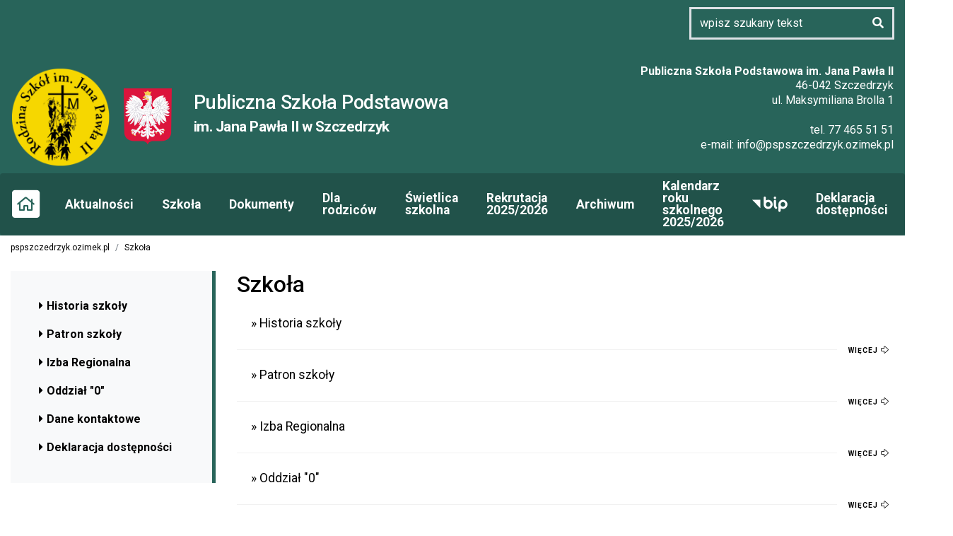

--- FILE ---
content_type: text/html; charset=UTF-8
request_url: https://pspszczedrzyk.ozimek.pl/133-szkola.html
body_size: 10590
content:
<!DOCTYPE html>
<html xml:lang="pl" lang="pl">

    <head>
        <title>Szkoła - PSP im. J.Pawła II w Szczedrzyku</title>
<meta name="Author" content="Pro3W sp.j" />
<meta name="generator" content="Pro3W CMS system v 2021" />
<meta http-equiv="Content-Type" content="text/html; charset=utf-8" />
<meta name="viewport" content="width=device-width, initial-scale=1, shrink-to-fit=no">
<meta http-equiv="X-UA-Compatible" content="IE=edge" />
<meta name="language" content="polish">

	<meta name="robots" content="index, follow, noarchive" />

<meta name="description" content="Publiczna Szkoła Podstawowa im. J.Pawła II w Szczedrzyku" />
<meta name="keywords" content="szkoła podstawowa, Szczedrzyk, pspszczedrzyk, Gmina Ozimek" />

<base href="/" />

<link rel="canonical" href="https://pspszczedrzyk.ozimek.pl/133-szkola.html">
<link rel="stylesheet" href="https://unpkg.com/swiper/swiper-bundle.min.css" />




<link rel="stylesheet" type="text/css" href="/assets/css/empty.css" id="ext-css" />

<script src="/assets/js/moment-with-locales.js"></script>

<script src="/static/cache/js/javascript_pspszczedrzyk.js"></script> 
<link type="text/css" rel="stylesheet" href="/static/cache/css/stylesheet_pspszczedrzyk.css" />
<script src="https://unpkg.com/swiper/swiper-bundle.js"></script>


	<link rel="stylesheet" href="/assets-q/plugins/bootstrap-datepicker/css/bootstrap-datepicker3.css" /> 

<!--<script src="/assets/js/scripts.js"></script>-->

<script>
		if (!("ontouchstart" in document.documentElement)) {
			document.documentElement.className += " no-touch";
		}
</script>
<script>
	new WOW().init();
</script>

<link rel="stylesheet" type="text/css" href="/pspszczedrzyk/style.css" />
        <meta property="og:url" content="https://pspszczedrzyk.ozimek.pl" />
<meta property="og:title" content="Serwis Informacyjny PSP Szczedrzyk" />
<meta property="og:description" content="Informacje z życia PSP w Szczedrzyku" />
<meta property="og:type" content="website" />
<meta property="og:image" content="/>
<meta property="og:image:secure_url" content="" />
<meta property="og:image:type" content="image/png" />
<meta property="og:image:width" content="200" />
<meta property="og:image:height" content="196" />
<meta name="msapplication-TileColor" content="#da532c">
<meta name="theme-color" content="#ffffff">

<meta name="deklaracja-dostępności" content="">

<link rel="preconnect" href="https://fonts.gstatic.com"> 
<link href="https://fonts.googleapis.com/css2?family=Roboto:wght@100;300;400;500;700&display=swap" rel="stylesheet">

<link rel="preconnect" href="https://fonts.gstatic.com"> 
<link href="https://fonts.googleapis.com/css2?family=Fira+Sans:ital,wght@0,100;0,200;0,300;0,400;0,500;0,600;0,700;0,900;1,800&display=swap" rel="stylesheet">

<link rel="preconnect" href="https://fonts.gstatic.com"> 
<link href="https://fonts.googleapis.com/css2?family=Nunito:wght@300;400;600;700;800&display=swap" rel="stylesheet">

<!--
<link rel="stylesheet" href="https://unpkg.com/leaflet@1.6.0/dist/leaflet.css" integrity="sha512-xwE/Az9zrjBIphAcBb3F6JVqxf46+CDLwfLMHloNu6KEQCAWi6HcDUbeOfBIptF7tcCzusKFjFw2yuvEpDL9wQ==" crossorigin="">
<script src="https://unpkg.com/leaflet@1.6.0/dist/leaflet.js" integrity="sha512-gZwIG9x3wUXg2hdXF6+rVkLF/0Vi9U8D2Ntg4Ga5I5BZpVkVxlJWbSQtXPSiUTtC0TjtGOmxa1AJPuV0CPthew==" crossorigin=""></script>
-->



        <script>
            var rvApiKey = "4kTSEyXq";
            var rvApiEndpoint = "https://texttospeech.responsivevoice.org/v1/text:synthesize";

        </script>
        <script src="//code.responsivevoice.org/responsivevoice.js?key=4kTSEyXq"></script>
		<script src="/assets/js/form.js"></script>
    </head>

    <body>
        
        
        
        
        <!-- WCAG widget start -->
<aside class="wcag-widget w-100 h-100 d-none">
    <div class="wcag-widget-container flex-column justify-content-center align-self-center">
        <!-- WCAG header -->
        <header>
            <div class="header-content d-flex align-items-center justify-content-between">
                <h2 class="align-self-center">Dostosuj witrynę</h2>
                <a class="widget-close" href="#" title="Zamknij panel dostępności">
                    <i class="far fa-times"></i>
                </a> 
            </div>
        </header>
        <!-- WCAG content -->
        <div class="wcag-content d-flex flex-wrap align-items-start justify-content-evenly">
            <!-- WCAG guzik kontrast -->
            <div class="wcag-content-item">
                <a href="#" class="ico-kontrast-ico wcag-kontrast d-flex flex-column justify-content-center align-items-center" title="Ustaw wysoki kontrast" aria-label="Ustaw wysoki kontrast">
                    <picture class="d-flex justify-content-center align-items-center">
                        <svg height="30" aria-hidden="true" focusable="false" data-prefix="fas" data-icon="adjust" class="svg-inline--fa fa-adjust fa-w-16" role="img" xmlns="http://www.w3.org/2000/svg" viewBox="0 0 512 512">
                            <path class="wcag-color" d="M8 256c0 136.966 111.033 248 248 248s248-111.034 248-248S392.966 8 256 8 8 119.033 8 256zm248 184V72c101.705 0 184 82.311 184 184 0 101.705-82.311 184-184 184z"></path>
                        </svg>
                    </picture>
                    <span>Wysoki kontrast</span>

                </a>
            </div>
            <!-- WCAG guzik stop animacja -->
            <div class="wcag-content-item">
                <a id="noanimation" class="d-flex flex-column justify-content-center align-items-center" href="#" title="Wyłącz animacje" aria-label="Wyłącz animacje">
                    <picture class="d-flex justify-content-center align-items-center">
                        <svg height="30" aria-hidden="true" focusable="false" data-prefix="far" data-icon="pause-circle" class="svg-inline--fa fa-pause-circle fa-w-16" role="img" xmlns="http://www.w3.org/2000/svg" viewBox="0 0 512 512">
                            <path class="wcag-color" d="M256 8C119 8 8 119 8 256s111 248 248 248 248-111 248-248S393 8 256 8zm0 448c-110.5 0-200-89.5-200-200S145.5 56 256 56s200 89.5 200 200-89.5 200-200 200zm96-280v160c0 8.8-7.2 16-16 16h-48c-8.8 0-16-7.2-16-16V176c0-8.8 7.2-16 16-16h48c8.8 0 16 7.2 16 16zm-112 0v160c0 8.8-7.2 16-16 16h-48c-8.8 0-16-7.2-16-16V176c0-8.8 7.2-16 16-16h48c8.8 0 16 7.2 16 16z"></path>
                        </svg>
                    </picture>
                    <span>Wyłącz animacje</span>
                </a>
            </div>
            <!-- WCAG guzik odśwież -->
            <div class="wcag-content-item">
                <a id="wcag-default" class="d-flex flex-column justify-content-center align-items-center" href="#" title="Przywróc ustawienia domyślne" aria-label="Przywróc ustawienia domyślne">
                    <picture class="d-flex justify-content-center align-items-center">
                        <svg height="30" aria-hidden="true" focusable="false" data-prefix="fas" data-icon="redo" class="svg-inline--fa fa-redo fa-w-16" role="img" xmlns="http://www.w3.org/2000/svg" viewBox="0 0 512 512">
                            <path class="wcag-color" d="M500.33 0h-47.41a12 12 0 0 0-12 12.57l4 82.76A247.42 247.42 0 0 0 256 8C119.34 8 7.9 119.53 8 256.19 8.1 393.07 119.1 504 256 504a247.1 247.1 0 0 0 166.18-63.91 12 12 0 0 0 .48-17.43l-34-34a12 12 0 0 0-16.38-.55A176 176 0 1 1 402.1 157.8l-101.53-4.87a12 12 0 0 0-12.57 12v47.41a12 12 0 0 0 12 12h200.33a12 12 0 0 0 12-12V12a12 12 0 0 0-12-12z"></path>
                        </svg>
                    </picture>
                    <span>Przywróć ustawienia domyślne</span>
                </a>
            </div>
            <!-- WCAG guzik wysokość tekstu -->
            <div class="wcag-content-item">
                <a id="lhplus" class="d-flex flex-column justify-content-center align-items-center" href="#" title="Zmień wysokość tekstu" aria-label="Zmeiń wysokość tekstu">
                    <picture class="d-flex justify-content-center align-items-center">
                        <svg aria-hidden="true" height="30" focusable="false" data-prefix="far" data-icon="text-height" class="svg-inline--fa fa-text-height fa-w-18" role="img" xmlns="http://www.w3.org/2000/svg" viewBox="0 0 576 512">
                            <path class="wcag-color" d="M560 368h-56V144h56c14.31 0 21.33-17.31 11.31-27.31l-80-80a16 16 0 0 0-22.62 0l-80 80C379.36 126 384.36 144 400 144h56v224h-56c-14.31 0-21.32 17.31-11.31 27.31l80 80a16 16 0 0 0 22.62 0l80-80C580.64 386 575.64 368 560 368zM304 32H16A16 16 0 0 0 0 48v80a16 16 0 0 0 16 16h16a16 16 0 0 0 16-16V96h80v336H80a16 16 0 0 0-16 16v16a16 16 0 0 0 16 16h160a16 16 0 0 0 16-16v-16a16 16 0 0 0-16-16h-48V96h80v32a16 16 0 0 0 16 16h16a16 16 0 0 0 16-16V48a16 16 0 0 0-16-16z"></path>
                        </svg>
                    </picture>
                    <span>Wysokość pomiędzy tekstem</span>
                    <div class="selected-option d-flex flex-row justify-content-between">
                        <span aria-label="Zwiększ wysokość"></span>
                        <span></span>
                        <span></span>
                        <span></span>
                    </div>
                </a>
            </div>
            <!-- WCAG guzik wielkość czcionki -->
            <div class="wcag-content-item">
                <a id="fs-button-plus" href="" class="wcag-fontsize d-flex flex-column justify-content-center align-items-center" title="Ustaw rozmiar czcionki" aria-label="Ustaw rozmiar czcionki">
                    <picture class="d-flex justify-content-center align-items-center">
                        <svg aria-hidden="true" height="30" focusable="false" data-prefix="far" data-icon="text-size" class="svg-inline--fa fa-text-size fa-w-20" role="img" xmlns="http://www.w3.org/2000/svg" viewBox="0 0 640 512">
                            <path class="wcag-color" d="M624 32H272a16 16 0 0 0-16 16v80a16 16 0 0 0 16 16h16a16 16 0 0 0 16-16V96h112v336h-48a16 16 0 0 0-16 16v16a16 16 0 0 0 16 16h160a16 16 0 0 0 16-16v-16a16 16 0 0 0-16-16h-48V96h112v32a16 16 0 0 0 16 16h16a16 16 0 0 0 16-16V48a16 16 0 0 0-16-16zM304 224H16a16 16 0 0 0-16 16v64a16 16 0 0 0 16 16h16a16 16 0 0 0 16-16v-32h80v160H96a16 16 0 0 0-16 16v16a16 16 0 0 0 16 16h128a16 16 0 0 0 16-16v-16a16 16 0 0 0-16-16h-32V272h80v32a16 16 0 0 0 16 16h16a16 16 0 0 0 16-16v-64a16 16 0 0 0-16-16z"></path>
                        </svg>
                    </picture>
                    <span>Rozmiar tekstu</span>
                    <div class="selected-option d-flex flex-row justify-content-between">
                        <span></span>
                        <span></span>
                        <span></span>
                        <span></span>
                    </div>
                </a>
            </div>
            <!-- WCAG guzik odstęp pomiędzy literami -->
            <div class="wcag-content-item">
                <a id="lsplus" href="" class="wcag-letterspacing wcag-fontsize d-flex flex-column justify-content-center align-items-center" title="Zmień odstęp między literami">
                    <picture class="d-flex justify-content-center align-items-center">
                        <svg aria-hidden="true" height="30" focusable="false" data-prefix="far" data-icon="text-width" class="svg-inline--fa fa-text-width fa-w-14" role="img" xmlns="http://www.w3.org/2000/svg" viewBox="0 0 448 512">
                            <path class="wcag-color" d="M363.31 292.68C354 283.36 336 288.36 336 304v56H112v-56c0-14.31-17.31-21.33-27.31-11.31l-80 80a16 16 0 0 0 0 22.63l80 80C94 484.64 112 479.64 112 464v-56h224v56c0 14.31 17.31 21.33 27.31 11.31l80-80a16 16 0 0 0 0-22.63zM432 32H16A16 16 0 0 0 0 48v80a16 16 0 0 0 16 16h16a16 16 0 0 0 16-16V96h144v144h-32a16 16 0 0 0-16 16v16a16 16 0 0 0 16 16h128a16 16 0 0 0 16-16v-16a16 16 0 0 0-16-16h-32V96h144v32a16 16 0 0 0 16 16h16a16 16 0 0 0 16-16V48a16 16 0 0 0-16-16z"></path>
                        </svg>
                    </picture>
                    <span>Odstęp między literami</span>
                    <div class="selected-option d-flex flex-row justify-content-between">
                        <span aria-label="Zwiększ odstęp"></span>
                        <span></span>
                        <span></span>
                        <span></span>
                    </div>
                </a>
            </div>
        </div>
        <!-- WCAG stopka 
        <footer>
            <div class="wcag-footer">
                <div class="wcag-footer-content">
                    <h3><strong>Dokumenty:</strong></h3>
                    <ul class="list-unstyled">
                        <li>
                            <a href="" class="img-pdf">deklaracja dostępności</a>
                        </li>
                        <li>
                            <a href="" class="img-pdf">polityka prywatności</a>
                        </li>
                        <li>
                            <a href="" class="img-pdf">klauzula RODO</a>
                        </li>
                    </ul>
                </div>
            </div>
        </footer>-->
    </div>
</aside>

<script>
	$(document).ready(function () {
		$(".wcag-panel-open").click(function (ev) {
			ev.preventDefault();
			$(".wcag-widget").toggleClass("d-flex justify-content-center");
		});

		$(".widget-close").click(function (ev) {
			ev.preventDefault();
			$(".wcag-widget").toggleClass("d-flex justify-content-center");
		});

		// kontrast
		var cl = $.cookie('cms-pro3w-accessibility');
		if (cl) {
			var $b = $('body');
			$b.removeClass('dark').removeClass('yellow').addClass(cl);
		}
		// wysokość m-dzy tekstem
		var cl = parseInt($.cookie('cms-pro3w-accessibility-lh'));
		if (!cl)
			cl = 0;
		$('body').data('lh', cl);
		$('#lhplus div').find('span:nth-child(' + (cl + 1) + ')').addClass('active');
		if (cl > 0) {
			$('h1,h2,h3,h4,h5,h6,p,ul,ol,a,input,button').each(function () {
				var element = $(this);
				var baseLineHeight = parseInt(element.css('line-height'));
				element.css('line-height', (baseLineHeight + 4 * cl) + 'px');
			});
		}
		// odstęp m-dzy literami
		var cl = parseInt($.cookie('cms-pro3w-accessibility-ls'));
		if (!cl)
			cl = 0;
		$('body').data('ls', cl);
		$('#lsplus div').find('span:nth-child(' + (cl + 1) + ')').addClass('active');
		if (cl) {
			$('h1,h2,h3,h4,h5,h6,p,ul,ol,a,input,button').each(function () {
				var element = $(this);
				var baseLetterSpacing = parseInt(element.css('letter-spacing'));
				element.css('letter-spacing', (baseLetterSpacing + 1 * cl) + 'px');
			});
		}
		// rozmiar tekstu
		var cl = parseInt($.cookie('cms-pro3w-accessibility-fs'));
		if (!cl)
			cl = 0;
		$('#fs-button-plus div').find('span:nth-child(' + (cl + 1) + ')').addClass('active');
		if (cl > 0) {
//			cl = cl - 1;
			$('h1,h2,h3,h4,h5,h6,p,ul,ol,a,input,button').each(function () {
				var element = $(this);
				var baseFontSize = parseInt(element.css('font-size'));
				var baseLineHeight = parseInt(element.css('line-height'));
				element.css('font-size', (baseFontSize + 2 * cl) + 'px');
				element.css('line-height', (baseLineHeight + 2 * cl) + 'px');
			});
		}

		$('.ico-kontrast-ico').on('click', function (e) {
			e.preventDefault();
			var $b = $('body'), cl = '';
			if ($b.hasClass('dark')) {
				$b.removeClass('dark').addClass('yellow');
				cl = 'yellow';
			} else if ($b.hasClass('yellow')) {
				$b.removeClass('yellow').removeClass('dark');
				cl = '';
			} else {
				$b.addClass('dark');
				cl = 'dark';
			}

			$.cookie('cms-pro3w-accessibility', cl, {expires: 1, path: '/'});
		});

		$.fn.lineHeight = function (options) {
			var settings = {
				increaseBtn: $('#lhplus')
				//decreaseBtn: $('#lhminus')
			};

			options = $.extend(settings, options);
			var cl = parseInt($.cookie('cms-pro3w-accessibility-lh'));
			if (!cl)
				cl = 0;

			return this.each(function () {
				var element = $(this), clicks = cl;
				options.increaseBtn.on('click', function (e) {
					e.preventDefault();
					if (clicks < 3) {
						var baseLineHeight = parseInt(element.css('line-height'));
						element.css('line-height', (baseLineHeight + 4) + 'px');
						clicks += 1;
					} else {
						//var baseLineHeight = parseInt(element.css('line-height'));
						//element.css('line-height', (baseLineHeight - 4 * 3) + 'px');
						element.css('line-height', '');
						clicks = 0;
					}
					$('body').data('lh', clicks);
				});
			});
		};
		$('h1,h2,h3,h4,h5,h6,p,ul,ol,a,input,button').lineHeight();

		$('#lhplus').on('click', function () {
			var c = $('body').data('lh');
			$('#lhplus div').find('span').removeClass('active');
			$('#lhplus div').find('span:nth-child(' + (c + 1) + ')').addClass('active');
			$.cookie('cms-pro3w-accessibility-lh', c, {expires: 1, path: '/'});
		});

		$.fn.letterSpacing = function (options) {
			var settings = {
				increaseBtn: $('#lsplus'),
				//decreaseBtn: $('#lsminus')
			};

			options = $.extend(settings, options);
			var cl = parseInt($.cookie('cms-pro3w-accessibility-ls'));
			if (!cl)
				cl = 0;

			return this.each(function () {
				var element = $(this), clicks = cl;

				options.increaseBtn.on('click', function (e) {
					e.preventDefault();
					if (clicks < 3) {
						var baseLetterSpacing = parseInt(element.css('letter-spacing'));
						element.css('letter-spacing', (baseLetterSpacing + 1) + 'px');
						clicks += 1;
					} else {
						//var baseLetterSpacing = parseInt(element.css('letter-spacing'));
						//element.css('letter-spacing', (baseLetterSpacing - 1 * 3) + 'px');
						element.css('letter-spacing', '');
						clicks = 0;
					}
					$('body').data('ls', clicks);
				});
			});
		};
		$('h1,h2,h3,h4,h5,h6,p,ul,ol,a,input,button').letterSpacing();


		$('#lsplus').on('click', function () {
			var c = $('body').data('ls');
			$('#lsplus div').find('span').removeClass('active');
			$('#lsplus div').find('span:nth-child(' + (c + 1) + ')').addClass('active');
			$.cookie('cms-pro3w-accessibility-ls', c, {expires: 1, path: '/'});
		});

		$.fn.fontResize = function (options) {
			var settings = {
				increaseBtn: $('#fs-button-plus')
				//decreaseBtn: $('#fs-button-minus')
			};

			options = $.extend(settings, options);
			var cl = parseInt($.cookie('cms-pro3w-accessibility-fs'));
			if (!cl)
				cl = 0;

			return this.each(function () {
				var element = $(this), clicks = cl;

				options.increaseBtn.on('click', function (e) {
					e.preventDefault();
					if (clicks < 3) {
						var baseFontSize = parseInt(element.css('font-size'));
						var baseLineHeight = parseInt(element.css('line-height'));
						element.css('font-size', (baseFontSize + 2) + 'px');
						element.css('line-height', (baseLineHeight + 2) + 'px');
						clicks += 1;
					} else {
						//var baseFontSize = parseInt(element.css('font-size'));
						//var baseLineHeight = parseInt(element.css('line-height'));
						element.css({'font-size':'', 'line-height':''});
						//element.css('font-size', (baseFontSize - 2 * 3) + 'px');
						//element.css('line-height', (baseLineHeight - 2 * 3) + 'px');
						clicks = 0;
					}
					$('body').data('fs', clicks);
				});

	            });
		};
		$('h1,h2,h3,h4,h5,h6,p,ul,ol,a,input,button').fontResize();
		// powiększanie czcionki
		$('#fs-button-plus').on('click', function () {
			var c = $('body').data('fs');
			$('#fs-button-plus div').find('span').removeClass('active');
			$('#fs-button-plus div').find('span:nth-child(' + (c + 1) + ')').addClass('active');
			$.cookie('cms-pro3w-accessibility-fs', c, {expires: 1, path: '/'});
		});
		// resetowanie ustawień do domyślnych
		$('#wcag-default').on('click', function (ev) {
			ev.preventDefault();
			$.cookie('cms-pro3w-accessibility', '', {expires: 1, path: '/'});
			$('body').removeClass('dark yellow');
			$.cookie('cms-pro3w-accessibility-lh', 0, {expires: 1, path: '/'});
			$.cookie('cms-pro3w-accessibility-ls', 0, {expires: 1, path: '/'});
			$.cookie('cms-pro3w-accessibility-fs', 0, {expires: 1, path: '/'});
			
			$('h1,h2,h3,h4,h5,h6,p,ul,ol,a,input,button').each(function () {
				var element = $(this);
				element.css({'line-height':'', 'font-size':'', 'letter-spacing':''});
			});
			$('#lhplus div').find('span:not(:first-child)').removeClass('active');
			$('#lhplus div').find('span:first-child').addClass('active');
			$('#lsplus div').find('span:not(:first-child)').removeClass('active');
			$('#lsplus div').find('span:first-child').addClass('active');
			$('#fs-button-plus div').find('span:not(:first-child)').removeClass('active');
			$('#fs-button-plus div').find('span:first-child').addClass('active');
		});
		// animacje on/off
		var c = $.cookie('cms-pro3w-accessibility-anim');
		if (c === undefined) {
			c = 0;
			$.cookie('cms-pro3w-accessibility-anim', 0);
		}
		$('#noanimation').find('span').text(c == 1 ? 'Wyłącz animacje' : 'Włącz animacje');
		
		$('#noanimation').on('click', function(ev) {
			ev.preventDefault();

			var c = $.cookie('cms-pro3w-accessibility-anim') == 1 ? 0 : 1;
			$(this).find('span').text(c == 1 ? 'Wyłącz animacje' : 'Włącz animacje');
			$.cookie('cms-pro3w-accessibility-anim', c, {expires: 1, path: '/'});
		});
	});
</script>
 
  <script>
    $(document).ready(function () { $(document).ready(function () {
    $(".burger").click(function () { $(".burger-slip").toggleClass("open");
    $(".menu").toggleClass("open"); $("body").toggleClass("menu-is-open");
    $("#header").toggleClass("full-width");
    $("#header").toggleClass("is-fixed");
    $(".infolinia-header").toggleClass("hide-info");
    $(".search-button-top").toggleClass("hide-info");
    $("#top-bar").toggleClass("d-none"); }) }); $(".open-search").click(function
    () { $("#search-top").toggleClass("d-block");
    $(".header__search-button").toggleClass("search-is-open");

    }); });
  </script>
  <section id="header">
    <div id="header-container" class="header-fixed">
      <!-- top bar -->
      <div id="top-bar" class="pt-3 pt-md-0 pl-2 pl-md-0 pr-2 pr-md-0">
        <div class="container">
          <div class="row d-flex align-items-center justify-content-between">
            <div class="col col-md">
              <div class="row">
                                  
                                <div class="align-self-center bip-gov">
                  <a href="https://bip.gov.pl" title="bip.gov.pl">
                    <picture>
                      <img src="/default/svg/bip_gov.svg"
                        alt="logo BIP"
                        style="height: 20px;" />
                    </picture>
                  </a>
                </div>
                <div class="button-top-bar pr-md-2 ml-auto">
                  <a class="wcag-panel-open d-block d-md-none ml-auto"
                    href="#"
                    title="Pokaż panel WCAG">
                    <span class="fa-stack" style="vertical-align: top;">
                      <i class="fas fa-circle fa-stack-2x fa-bg"></i>
                      <i class="fas fa-wheelchair fa-ico fa-stack-1x"></i>
                    </span>
                  </a>
                </div>
              </div>
            </div>
            <!--     
                    <div class="top-bar-center col col-md-auto pt-2 pb-2">
                        <div class="icons-contact-info-wcag justify-content-between justify-content-md-center d-flex align-self-center">
                            <a href="#" class="ico-kontrast-ico mr-3" title="Opcja Zmiany kontrastu. Zmień kolor na biały, żółty lub wróć do domyślnego"><span class="sr-only">zmiana kontrastu</span><i class="far fa-adjust" id="adjust" aria-hidden="true"></i></a>
                            <a class="mr-3" href="#" id="fs-button-plus" title="Opcja powiększania tekstu . 3 kliknięcia zwiększają rozmiar, czwarte przywraca domyślny rozmiar.)"><span class="sr-only">zmiana wielkości czcionki</span><i class="fas fa-text-size" aria-hidden="true"></i></a>
                            <a class="mr-3" href="#" id="lhplus" title="Opcja zmiany odstępu pionowego tekstu (odstępu pomiędzy liniami tekstu). 3 kliknięcia zwiększają rozmiar, czwarte przywraca domyślny rozmiar."><span class="sr-only">zmiana odstępu pomiędzy liniami tekstu</span><i class="fas fa-text-height justify-content-end align-items-end align-content-end align-self-end flex-wrap color-light" aria-hidden="true"></i></a>
                            <a href="#" id="lsplus" title="Opcja rozszerzania tekstu (odstępu pomiędzy literami). 3 kliknięcia zwiększają rozmiar, czwarte przywraca domyślny rozmiar."><span class="sr-only">zmiana odstępu pomiędzy literami</span><i class="fas fa-text-width justify-content-end align-items-end align-content-end align-self-end flex-wrap color-light" aria-hidden="true"></i></a>
                        </div>
                    </div>     -->
            <div class="top-bar-right col-12 col-md-3 pt-3 pt-md-0">
              <!-- Search engine -->
              <div id="search-top"
                class="mt-2 mb-2 w-100 d-none d-print-flex d-sm-none d-md-none d-lg-flex d-xl-flex order-3 order-sm-3 order-md-1 order-lg-3 order-xl-3">
                <form action="/pl/8-wyszukiwarka/34-wyniki-wyszukiwania.html"
                  class="w-100 h-100 search-top-border d-flex rounded">
                  <div class="input-group d-flex align-items-center">
                    <label for="srch-term" class="d-none">Wyszukiwarka</label>
                    <input aria-describedby="srch-term"
                      class="shadow-none form-control border-0 align-self-center"
                      type="search"
                      id="srch-term"
                      name="srch-term"
                      placeholder="wpisz szukany tekst"
                      minlength="2"
                      required
                      autofocus
                      style="background-color: transparent;"
                      autocomplete="on" />
                    <button class="btn button-search-top align-self-center border-0"
                      type="submit">
                      <em class="fa fa-search"></em><span class="d-none">Szukaj</span>
                    </button>
                  </div>
                </form>
              </div>
              <!-- END Search -->
            </div>
          </div>
        </div>
      </div>

      <!-- end topbar -->

      <!-- logo section -->
      <div id="logo-section">
        <div class="container">
          <div class="row flex-column flex-md-row justify-content-between">
            <h1 class="sr-only">
              PSP1 w Ozimku
            </h1>
            <div class="col-12 col-sm-12 col-md-12 col-lg-auto col-xl-auto order-1"
              id="logo-img">
              <div class="logo-sticky w-100 d-flex flex-row justify-content-between">
                <div itemscope=""
                  itemtype="http://schema.org/Organization"
                  class="align-self-center no-bip"
                  data-description="header-logo">
                  <a class="pr-3 align-self-center header-logo"
                    href="/"
                    title="PSP1 w Ozimku"
                    data-analytics-click-value="logotype"
                    itemprop="url"
                    data-analytics-clickable="">
                    <img src="/pspszczedrzyk/logo_pspszczedrzyk.png"
                      alt="Logo szkoły" />
                  </a>
                  <a class="align-self-center header-herb"
                    href="/"
                    class=""
                    title="PSP Szczedrzyk"
                    data-analytics-click-value="logotype"
                    itemprop="url"
                    data-analytics-clickable="">
                    <img src="/default/svg/herb-polski.svg" alt="Herb Polski" />
                  </a>
                </div>
                <div itemscope=""
                  itemtype="http://schema.org/Organization"
                  class="align-self-center on-bip"
                  data-description="header-logo">
                  <a class="pr-3 align-self-center header-logo"
                    href="/"
                    class="pl-3"
                    title="PSP1 w Ozimku"
                    data-analytics-click-value="logotype"
                    itemprop="url"
                    data-analytics-clickable="">
                    <img src="/default/svg/bip_logo.svg" alt="Logo Biuletynu" />
                  </a>
                </div>
                <h2 class="align-self-center pl-3 mb-0 customer-name d-none d-md-block">
                                      <div id="customer-info" class="">
            <h2 class="col-auto align-self-center">Publiczna Szkoła Podstawowa<br /><span>im. Jana Pawła II w Szczedrzyk</span></h2>
        
        

        


        </div>

                                  </h2>

                                <div class="search-button-top col-2 d-block d-md-none align-self-center order-2 order-md-4 p-0 ml-auto">
                  <button type="button"
                    class="btn btn-default d-sm-none header__search-button header__search-button_burger open-search align-self-center float-right">
                    <i class="far fa-search" style="font-size: 1.6rem"></i>
                    <span class="sr-only">
                      Guzik wyszukiwarki - klikni aby otworzyć wyszukiwarkę
                    </span>
                  </button>
                </div>
                <div class="col-2 d-block d-md-none align-self-center order-2 order-md-4">
                  <div class="burger burger-slip" style="z-index:10">
                    <div class="burger-lines"></div>
                  </div>
                </div>
                              </div>
            </div>
                        <div class="col-sm-12 col-md-12 col-lg-4 col-xl-4 order-3 align-self-center"
              id="header-info">
              <div class="row">
                                  <div class="box pt-4 pt-md-3 pb-4 pb-md-3 col text-left text-md-right pr-3" >
    	
	<div class="grid-block__hidden">
            <p><strong>Publiczna Szkoła Podstawowa im. Jana Pawła II</strong></p>
<p>46-042 Szczedrzyk</p>
<p>ul. Maksymiliana Brolla 1</p>
<p>&nbsp;</p>
<p>tel. 77 465 51 51</p>
<p>e-mail: <a href="mailto:info@pspszczedrzyk.ozimek.pl">info@pspszczedrzyk.ozimek.pl</a></p>
	
        	        </div>

	
	
	
							
				
	
                    <div >
            
        </div>
        
            
        
			
		
	</div>

                              </div>
            </div>
          </div>
        </div>
      </div>

      <!-- end logo section -->

      <!-- navbar - all styles incl. to twig -->
      <div class="navbar-menu">
        <div id="navbar-top" class="menu">
    <a id="menu" tabindex="-1"></a>
    <nav class="navbar headroom animated">
        <div class="container">
            <div class="w-100 menu-container" id="navcol" >
                <ul class="nav navbar-nav align-items-center justify-content-md-start flex-column flex-sm-row flex-nowrap">
                    <div class="align-self-center menu-home p-2 d-none d-md-block">
    <a href="/" title="Przejdź do strony głównej">
        <span class="fa-stack ">
            <i class="fas fa-square fa-bg fa-stack-2x"></i>
            <i class="far fa-home fa-ico fa-stack-1x"></i>
        </span>
    </a>
</div>

            <li class="nav-item " data-muid="111">
            <a class="nav-link d-flex flex-column justify-content-center menu-height" href="https://pspszczedrzyk.ozimek.pl/111-aktualnosci.html">
                                    Aktualności                    </a>
            </li>
                        <li class="nav-item  active" data-muid="133">
            <a class="nav-link d-flex flex-column justify-content-center menu-height" href="https://pspszczedrzyk.ozimek.pl/133-szkola.html">
                                    Szkoła                    </a>
            </li>
                        <li class="nav-item " data-muid="134">
            <a class="nav-link d-flex flex-column justify-content-center menu-height" href="https://pspszczedrzyk.ozimek.pl/134-dokumenty.html">
                                    Dokumenty                    </a>
            </li>
                        <li class="nav-item " data-muid="329">
            <a class="nav-link d-flex flex-column justify-content-center menu-height" href="https://pspszczedrzyk.ozimek.pl/329-dla-rodzicow.html">
                                    Dla rodziców                    </a>
            </li>
                        <li class="nav-item " data-muid="135">
            <a class="nav-link d-flex flex-column justify-content-center menu-height" href="https://pspszczedrzyk.ozimek.pl/135-swietlica-szkolna.html">
                                    Świetlica szkolna                    </a>
            </li>
                        <li class="nav-item " data-muid="504">
            <a class="nav-link d-flex flex-column justify-content-center menu-height" href="https://pspszczedrzyk.ozimek.pl/504-rekrutacja-20252026.html">
                                    Rekrutacja 2025/2026                    </a>
            </li>
                        <li class="nav-item " data-muid="258">
            <a class="nav-link d-flex flex-column justify-content-center menu-height" href="https://pspszczedrzyk.ozimek.pl/258-archiwum.html">
                                    Archiwum                    </a>
            </li>
                        <li class="nav-item " data-muid="529">
            <a class="nav-link d-flex flex-column justify-content-center menu-height" href="https://pspszczedrzyk.ozimek.pl/529-kalendarz-roku-szkolnego-20252026.html">
                                    Kalendarz roku szkolnego 2025/2026                    </a>
            </li>
                        <li class="nav-item bip ml-md-auto" data-muid="210">
            <a class="nav-link d-flex flex-column justify-content-center menu-height" href="https://pspszczedrzyk.ozimek.pl/210-bip.html">
                                    <svg width="50px" class="logo-bip-small" viewBox="0 0 104 45" version="1.1" xmlns="http://www.w3.org/2000/svg" xmlns:xlink="http://www.w3.org/1999/xlink" xml:space="preserve" style="fill-rule:evenodd;clip-rule:evenodd;stroke-linejoin:round;stroke-miterlimit:2;">
                        <g transform="matrix(2.28311,0,0,2.28311,-826.009,-469.27)">
                            <path class="is-red show-white" style="fill: #fff" d="M361.791,209.613L372.372,220.355L372.372,209.613L361.791,209.613Z"></path>
                        </g>
                        <g transform="matrix(2.28311,0,0,2.28311,-826.009,-468.054)">
                            <path style="fill: #fff" class="is-red show-white" d="M391.068,208.139C391.93,208.139 392.63,207.438 392.63,206.576C392.63,205.711 391.93,205.013 391.068,205.013C390.205,205.013 389.506,205.711 389.506,206.576C389.506,207.438 390.205,208.139 391.068,208.139M382.331,217.871C380.691,217.871 379.355,216.536 379.355,214.896C379.355,213.254 380.691,211.922 382.331,211.922C383.971,211.922 385.306,213.254 385.306,214.896C385.306,216.536 383.971,217.871 382.331,217.871M382.331,209.08C381.239,209.08 380.228,209.401 379.355,209.926L379.355,206.427C379.355,205.644 378.72,205.007 377.935,205.007C377.151,205.007 376.516,205.644 376.516,206.427L376.516,214.896C376.516,214.901 376.517,214.903 376.517,214.907C376.523,218.107 379.128,220.708 382.331,220.708C385.538,220.708 388.146,218.102 388.146,214.896C388.146,211.689 385.538,209.08 382.331,209.08M401.365,217.86C399.724,217.86 398.39,216.53 398.39,214.888C398.39,213.248 399.724,211.913 401.365,211.913C403.004,211.913 404.34,213.248 404.34,214.888C404.34,216.53 403.004,217.86 401.365,217.86M401.365,209.074C398.158,209.074 395.55,211.68 395.55,214.888L395.55,223.008C395.55,223.794 396.186,224.428 396.97,224.428C397.754,224.428 398.39,223.794 398.39,223.008L398.39,219.857C399.263,220.381 400.274,220.702 401.365,220.702C404.57,220.702 407.18,218.093 407.18,214.888C407.18,211.68 404.57,209.074 401.365,209.074M393.258,218.013C393.067,217.918 392.487,217.625 392.487,215.365L392.487,210.51C392.487,209.727 391.852,209.09 391.068,209.09C390.283,209.09 389.648,209.727 389.648,210.51L389.648,215.365C389.648,217.086 389.889,219.498 391.981,220.552C392.682,220.905 393.536,220.622 393.889,219.922C394.24,219.219 393.958,218.368 393.258,218.013"></path>
                        </g>
                    </svg>                    </a>
            </li>
                        <li class="nav-item " data-muid="549">
            <a class="nav-link d-flex flex-column justify-content-center menu-height" href="/133-szkola/36853-deklaracja-dostepnosci.html">
                                    Deklaracja dostępności                    </a>
            </li>
            
    
    
    <div class="align-self-center menu-wcag p-2 d-none d-md-block">
    <a class="wcag-panel-open" href="#" title="Pokaż panel WCAG">
        <span class="fa-stack ">
            <i class="fas fa-square fa-bg fa-stack-2x"></i>
            <i class="far far fa-wheelchair fa-ico fa-stack-1x"></i>
        </span>
    </a>
</div>
                </ul>
            </div>
        </div>
    </nav>
</div> 














      </div>
    </div>
  </section>
 
<!--BREADCRUMB -->
<div id="breadcrumb-md" class="d-block d-md-none">
    <h1 class="text-center p-3" style="font-size: 2rem">Szkoła<h1>
</div>
<section id="breadcrumb" class="pt-2 pb-2 mb-3 d-none d-md-block">
    <div class="container">
        <div class="row">
            <div class="col">
                <nav aria-label="breadcrumb">
	<ol class="breadcrumb">
		<li class="breadcrumb-item"><a href="http://pspszczedrzyk.ozimek.pl">pspszczedrzyk.ozimek.pl</a></li>
								<li class="breadcrumb-item"><a href="/133-szkola.html">Szkoła</a></li>
						</ol>
</nav>
            </div>
        </div>
    </div>
</section><script>
    $(document).ready(function () {
        $(".open-submenu").click(function () {
            $(".submenu-cross").toggleClass("header__menu-button_cross");
        });

    });
</script> 

<section id="content" class="mb-5">
    <div class="container">
        <div class="row">
                            <div class="col-12 col-lg-3 pt-2 mb-3 mb-sm-0 pt-sm-0">
                    <div class="sticky-top">
                        <div class="accordion" id="show-left-col">
                            <div class="d-block d-sm-none d-flex justify-content-between open-submenu css-background" data-toggle="collapse" data-target="#collapse-sidebar" aria-expanded="false" aria-controls="collapse-sidebar">
                                <div class="show-left-col-button-a flex-grow-1 pl-2 pr-2 align-self-center">
                                    Pokaż więcej
                                </div>
                                <div class="d-sm-none align-self-center float-right">
                                    <i class="far fa-bars" style="font-size:1.2rem"></i>
                                </div>
                            </div>
                            <div id="collapse-sidebar" class="collapse d-lg-block" aria-labelledby="sidebar-main" data-parent="#show-left-col">
                                

<div id="sidebar-main" class="sidebar sidebar-default sidebar-separate hidden-print " data-id="133">
	<div class="sidebar-category sidebar-default">
		<div class="category-content">
			<a id="trescm" tabindex="-1"></a>
						<ul id="menu-all-submenu" class="nav flex-column">
								
				
									<li class="nav-item mid" data-id="7089" style=""><a class="nav-link  " id="mid_7089" href="/133-szkola/7089-historia-szkoly.html#tresc" target="_self"><i class="fa fa-caret-right"></i>Historia szkoły</a>
						<ul class="list-unstyled ml-4">
													</ul>
					</li>
									<li class="nav-item mid" data-id="9165" style=""><a class="nav-link  " id="mid_9165" href="/133-szkola/9165-patron-szkoly.html#tresc" target="_self"><i class="fa fa-caret-right"></i>Patron szkoły</a>
						<ul class="list-unstyled ml-4">
													</ul>
					</li>
									<li class="nav-item mid" data-id="919" style=""><a class="nav-link  " id="mid_919" href="/133-szkola/919-izba-regionalna.html#tresc" target="_self"><i class="fa fa-caret-right"></i>Izba Regionalna</a>
						<ul class="list-unstyled ml-4">
													</ul>
					</li>
									<li class="nav-item mid" data-id="9151" style=""><a class="nav-link  " id="mid_9151" href="/133-szkola/9151-oddzial-0.html#tresc" target="_self"><i class="fa fa-caret-right"></i>Oddział "0"</a>
						<ul class="list-unstyled ml-4">
													</ul>
					</li>
									<li class="nav-item mid" data-id="13021" style=""><a class="nav-link  " id="mid_13021" href="/133-szkola/13021-dane-kontaktowe.html#tresc" target="_self"><i class="fa fa-caret-right"></i>Dane kontaktowe</a>
						<ul class="list-unstyled ml-4">
													</ul>
					</li>
									<li class="nav-item mid" data-id="36853" style=""><a class="nav-link  " id="mid_36853" href="/133-szkola/36853-deklaracja-dostepnosci.html#tresc" target="_self"><i class="fa fa-caret-right"></i>Deklaracja dostępności</a>
						<ul class="list-unstyled ml-4">
													</ul>
					</li>
				
							</ul>
		</div>
	</div>
</div>


<script>
	$(function () {
			});
</script>



                            </div>

                        </div>
                        <div class="pt-5 pb-5">
                                                            
                                                    </div>
                    </div>
                </div>
                <div class="col-12 col-lg-9">
                                    <div class="row">
                        <div class="content-top col-12">
                                                            
                                                    </div>
                        <div class="content-main col-12">
                            
<div id="menuContent">
    <h1 class="module_title mb-3">Szkoła</h1>

    

            <div id="moduleSection" class="d-flex flex-column">
        
                            <div class="list-group" data-id="7089" style="order:1">
                    <div>
                        <h2 class="m-0 p-0 menu-content-top">
                            <a href="/133-szkola/7089-historia-szkoly.html" class=" list-group-item menu-list-group border-0">
                                
                                &raquo;&nbsp;Historia szkoły</a>
                        </h2>
                        <span class="menu-title-second" style="font-size: 16px; color: #515151">
                                                        
                        </span>
                    </div>
                    <div class="d-flex">
                        <div class="align-self-center flex-grow-1" style="content: '';
                             display: block;
                             width: 100%;
                             height: 1px;
                             background: #f1f1f1;
                             transition: all 0.2s;"></div>
                        <!--kom2-->
                        <a href="/133-szkola/7089-historia-szkoly.html" class="list-group-item menu-list-group border-0 align-self-center rounded-0 p-1 pr-2 pl-2 m-0 ml-2 flex-shrink-0">
                            <span style="font-size: 10px; font-weight: 600; letter-spacing: 1px;">WIĘCEJ</span><em class="fal fa-arrow-alt-right pl-1" style="font-size: 12px;"></em>
                        </a>
                    </div>
                </div>
                            <div class="list-group" data-id="9165" style="order:2">
                    <div>
                        <h2 class="m-0 p-0 menu-content-top">
                            <a href="/133-szkola/9165-patron-szkoly.html" class=" list-group-item menu-list-group border-0">
                                
                                &raquo;&nbsp;Patron szkoły</a>
                        </h2>
                        <span class="menu-title-second" style="font-size: 16px; color: #515151">
                                                        
                        </span>
                    </div>
                    <div class="d-flex">
                        <div class="align-self-center flex-grow-1" style="content: '';
                             display: block;
                             width: 100%;
                             height: 1px;
                             background: #f1f1f1;
                             transition: all 0.2s;"></div>
                        <!--kom2-->
                        <a href="/133-szkola/9165-patron-szkoly.html" class="list-group-item menu-list-group border-0 align-self-center rounded-0 p-1 pr-2 pl-2 m-0 ml-2 flex-shrink-0">
                            <span style="font-size: 10px; font-weight: 600; letter-spacing: 1px;">WIĘCEJ</span><em class="fal fa-arrow-alt-right pl-1" style="font-size: 12px;"></em>
                        </a>
                    </div>
                </div>
                            <div class="list-group" data-id="919" style="order:3">
                    <div>
                        <h2 class="m-0 p-0 menu-content-top">
                            <a href="/133-szkola/919-izba-regionalna.html" class=" list-group-item menu-list-group border-0">
                                
                                &raquo;&nbsp;Izba Regionalna</a>
                        </h2>
                        <span class="menu-title-second" style="font-size: 16px; color: #515151">
                                                        
                        </span>
                    </div>
                    <div class="d-flex">
                        <div class="align-self-center flex-grow-1" style="content: '';
                             display: block;
                             width: 100%;
                             height: 1px;
                             background: #f1f1f1;
                             transition: all 0.2s;"></div>
                        <!--kom2-->
                        <a href="/133-szkola/919-izba-regionalna.html" class="list-group-item menu-list-group border-0 align-self-center rounded-0 p-1 pr-2 pl-2 m-0 ml-2 flex-shrink-0">
                            <span style="font-size: 10px; font-weight: 600; letter-spacing: 1px;">WIĘCEJ</span><em class="fal fa-arrow-alt-right pl-1" style="font-size: 12px;"></em>
                        </a>
                    </div>
                </div>
                            <div class="list-group" data-id="9151" style="order:5">
                    <div>
                        <h2 class="m-0 p-0 menu-content-top">
                            <a href="/133-szkola/9151-oddzial-0.html" class=" list-group-item menu-list-group border-0">
                                
                                &raquo;&nbsp;Oddział &quot;0&quot;</a>
                        </h2>
                        <span class="menu-title-second" style="font-size: 16px; color: #515151">
                                                        
                        </span>
                    </div>
                    <div class="d-flex">
                        <div class="align-self-center flex-grow-1" style="content: '';
                             display: block;
                             width: 100%;
                             height: 1px;
                             background: #f1f1f1;
                             transition: all 0.2s;"></div>
                        <!--kom2-->
                        <a href="/133-szkola/9151-oddzial-0.html" class="list-group-item menu-list-group border-0 align-self-center rounded-0 p-1 pr-2 pl-2 m-0 ml-2 flex-shrink-0">
                            <span style="font-size: 10px; font-weight: 600; letter-spacing: 1px;">WIĘCEJ</span><em class="fal fa-arrow-alt-right pl-1" style="font-size: 12px;"></em>
                        </a>
                    </div>
                </div>
                            <div class="list-group" data-id="13021" style="order:6">
                    <div>
                        <h2 class="m-0 p-0 menu-content-top">
                            <a href="/133-szkola/13021-dane-kontaktowe.html" class=" list-group-item menu-list-group border-0">
                                
                                &raquo;&nbsp;Dane kontaktowe</a>
                        </h2>
                        <span class="menu-title-second" style="font-size: 16px; color: #515151">
                                                        
                        </span>
                    </div>
                    <div class="d-flex">
                        <div class="align-self-center flex-grow-1" style="content: '';
                             display: block;
                             width: 100%;
                             height: 1px;
                             background: #f1f1f1;
                             transition: all 0.2s;"></div>
                        <!--kom2-->
                        <a href="/133-szkola/13021-dane-kontaktowe.html" class="list-group-item menu-list-group border-0 align-self-center rounded-0 p-1 pr-2 pl-2 m-0 ml-2 flex-shrink-0">
                            <span style="font-size: 10px; font-weight: 600; letter-spacing: 1px;">WIĘCEJ</span><em class="fal fa-arrow-alt-right pl-1" style="font-size: 12px;"></em>
                        </a>
                    </div>
                </div>
                            <div class="list-group" data-id="36853" style="order:7">
                    <div>
                        <h2 class="m-0 p-0 menu-content-top">
                            <a href="/133-szkola/36853-deklaracja-dostepnosci.html" class=" list-group-item menu-list-group border-0">
                                
                                &raquo;&nbsp;Deklaracja dostępności</a>
                        </h2>
                        <span class="menu-title-second" style="font-size: 16px; color: #515151">
                                                        
                        </span>
                    </div>
                    <div class="d-flex">
                        <div class="align-self-center flex-grow-1" style="content: '';
                             display: block;
                             width: 100%;
                             height: 1px;
                             background: #f1f1f1;
                             transition: all 0.2s;"></div>
                        <!--kom2-->
                        <a href="/133-szkola/36853-deklaracja-dostepnosci.html" class="list-group-item menu-list-group border-0 align-self-center rounded-0 p-1 pr-2 pl-2 m-0 ml-2 flex-shrink-0">
                            <span style="font-size: 10px; font-weight: 600; letter-spacing: 1px;">WIĘCEJ</span><em class="fal fa-arrow-alt-right pl-1" style="font-size: 12px;"></em>
                        </a>
                    </div>
                </div>
                        </div>
</div>
                        </div>
                        <div class="content-bottom col-12 mt-3 mb-3">
                                                            
                                                    </div>
                    </div>
                </div>
                <div class="row mb-5 mt-5">
                    <div class="col-12 col-lg-4">
                                                    
                                            </div>
                    <div class="col-12 col-lg-4 pt-5 pt-md-0">
                                                    
                                            </div>
                    <div class="col-12 col-lg-4 pt-5 pt-md-0">
                                                    
                                            </div>
                </div>
            </div>
            <div id="slider-bottom" class="pb-5 pt-5">
                <div class="container">
                    <div class="row no-gutters">
                                                    
                                            </div>
                </div>
            </div>
            </section><div id="footer">
  <div class="container pt-5 pb-5">
    <div class="row">
              <div class="box col-12 col-md-4" >
    	
	<div class="grid-block__hidden">
            
	
        	        </div>

	
	
	
							<p>Publiczna Szkoła Podstawowa im. Jana Pawła II</p>
<p>46-042 Szczedrzyk</p>
<p>ul. Maksymiliana Brolla 1</p>
<p></p>
				
	
                    <div >
            
        </div>
        
            
        
			
		
	</div>

              <div class="box col-12 col-md pt-5 pt-md-0 pb-5 pb-md-0" >
    	
	<div class="grid-block__hidden">
            
	
        	        </div>

	
	
	
							<p>tel. 77 465 51 51</p>
<p>e-mail: <a href="mailto:info@pspszczedrzyk.ozimek.pl">info@pspszczedrzyk.ozimek.pl</a></p>
				
	
                    <div >
            
        </div>
        
            
        
			
		
	</div>

              <div class="box col-12 col-md-4" >
    	
	<div class="grid-block__hidden">
            
	
        	        </div>

	
	
	
							<p><strong>Na skr&oacute;ty</strong></p>
<p><strong>&nbsp;</strong></p>
<ul>
<li><a href="111-aktualnosci/9194-sukcesy-uczniow.html">Sukcesy uczni&oacute;w</a></li>
<li><a href="133-szkola/9151-oddzial-0.html">Oddział "0"</a></li>
<li><a href="134-dokumenty/31287-mlegitymacje.html">mLegitymacja</a></li>
<li><a href="135-swietlice/915-swietlica-parasolka.html">Świetlice</a></li>
</ul>
				
	
                    <div >
            
        </div>
        
            
        
			
		
	</div>

          </div>
    </div>
  </div>
  <div id="back-top" style="display: block;">
    <a href="/#top" title="na górę">
      <span>&nbsp;<span class="sr-only">do góry</span></span>
    </a>
  </div>
  <script>
    $('.speak').on('click', function (ev) { ev.preventDefault(); var t =
    $(this); t.toggleClass('on'); var dv = $(this).data('divid'); var str =
    $('#' + dv).text().trim(); if (t.hasClass('on')) responsiveVoice.speak(str,
    'Polish Female'); else responsiveVoice.cancel(); });
  </script>

  <script>
    (function () { var header = document.querySelector("body"); var headroom =
    new Headroom(header, { tolerance: { down: 5, up: 5 }, offset: { up: 265,
    down: 265 } }); headroom.init(); })();
  </script>
</div>
<div id="footer-info">
  <div id="footer-copy">
    <div class="container">
      <div class="row d-flex flex-row justify-content-between pt-3 pb-3">
        <div class="col-auto align-self-center">
          &copy; 2025 PSP SZCZEDRZYK
        </div>
        <div class="col-auto ml-md-auto align-self-center">
          <a href="https://pro3w.pl"
            title="Zaawansowane rozwiązania IT dla JST, Elektroniczny Obieg Dokumentów, eSesja">
            <img src="/psp1/svg/pro3w_logo.svg"
              style="height: 15px; width: auto; opacity: .9"
              alt="Logotyp firmy Pro3W - wykonawcy strony" />
          </a>
        </div>
      </div>
    </div>
  </div>
</div>

 
 



                <script>
            $(function () {
                
                
                $('#modulBody table').addClass('table table-condensed table-bordered table-hover');
                $('#akapitBody table').addClass('table table-condensed table-bordered table-hover');
                                    CookieAlert.init();
                    
                
                
                $('#iframe-btn').on('click', (ev) => {
                    ev.preventDefault();
                    $('#modalFM').modal('show');
                }); 
                        });
        </script>
    </body>

</html>


--- FILE ---
content_type: text/css
request_url: https://pspszczedrzyk.ozimek.pl/pspszczedrzyk/style.css
body_size: 31460
content:
@import"../../../public/assets-q/plugins/@fontsource/pt-sans/latin-ext.css";@import"../../../public/assets-q/plugins/@fontsource/roboto/latin-ext.css";@import"../../../public/assets-q/plugins/@fontsource/pt-serif/latin-ext.css";h1,.h1{font-size:calc(1.375rem + 1.5vw)}@media only screen and (min-width: 1200px){h1,.h1{font-size:2rem}}h2,.h2{font-size:calc(1.325rem + 0.9vw)}@media only screen and (min-width: 1200px){h2,.h2{font-size:1.7rem}}h3,.h3{font-size:calc(1.3rem + 0.6vw)}@media only screen and (min-width: 1200px){h3,.h3{font-size:1.5rem}}h4,.h4{font-size:calc(1.275rem + 0.3vw)}@media only screen and (min-width: 1200px){h4,.h4{font-size:1.3rem}}h5,.h5{font-size:1.15rem}h6,.h6{font-size:1rem}/*!
 * Font Awesome Pro 5.15.4 by @fontawesome - https://fontawesome.com
 * License - https://fontawesome.com/license (Commercial License)
 */.fa,.fas,.far,.fal,#footer ul li a:before,.fad,.fab{-moz-osx-font-smoothing:grayscale;-webkit-font-smoothing:antialiased;display:inline-block;font-style:normal;font-variant:normal;text-rendering:auto;line-height:1}#footer ul li a:before{-webkit-font-smoothing:antialiased;-moz-osx-font-smoothing:grayscale;display:inline-block;font-style:normal;font-variant:normal;font-weight:normal;line-height:1}.fa-lg{font-size:1.3333333333em;line-height:.75em;vertical-align:-0.0667em}.fa-xs{font-size:.75em}.fa-sm{font-size:.875em}.fa-1x{font-size:1em}.fa-2x{font-size:2em}.fa-3x{font-size:3em}.fa-4x{font-size:4em}.fa-5x{font-size:5em}.fa-6x{font-size:6em}.fa-7x{font-size:7em}.fa-8x{font-size:8em}.fa-9x{font-size:9em}.fa-10x{font-size:10em}.fa-fw{text-align:center;width:1.25em}.fa-ul{list-style-type:none;margin-left:2.5em;padding-left:0}.fa-ul>li{position:relative}.fa-li{left:-2em;position:absolute;text-align:center;width:2em;line-height:inherit}.fa-border{border:solid .08em #eee;border-radius:.1em;padding:.2em .25em .15em}.fa-pull-left{float:left}.fa-pull-right{float:right}.fa.fa-pull-left,.fas.fa-pull-left,.far.fa-pull-left,.fal.fa-pull-left,#footer ul li a.fa-pull-left:before,.fab.fa-pull-left{margin-right:.3em}.fa.fa-pull-right,.fas.fa-pull-right,.far.fa-pull-right,.fal.fa-pull-right,#footer ul li a.fa-pull-right:before,.fab.fa-pull-right{margin-left:.3em}.fa-spin{-webkit-animation:fa-spin 2s infinite linear;animation:fa-spin 2s infinite linear}.fa-pulse{-webkit-animation:fa-spin 1s infinite steps(8);animation:fa-spin 1s infinite steps(8)}@-webkit-keyframes fa-spin{0%{-webkit-transform:rotate(0deg);transform:rotate(0deg)}100%{-webkit-transform:rotate(360deg);transform:rotate(360deg)}}@keyframes fa-spin{0%{-webkit-transform:rotate(0deg);transform:rotate(0deg)}100%{-webkit-transform:rotate(360deg);transform:rotate(360deg)}}.fa-rotate-90{-ms-filter:"progid:DXImageTransform.Microsoft.BasicImage(rotation=1)";-webkit-transform:rotate(90deg);-ms-transform:rotate(90deg);transform:rotate(90deg)}.fa-rotate-180{-ms-filter:"progid:DXImageTransform.Microsoft.BasicImage(rotation=2)";-webkit-transform:rotate(180deg);-ms-transform:rotate(180deg);transform:rotate(180deg)}.fa-rotate-270{-ms-filter:"progid:DXImageTransform.Microsoft.BasicImage(rotation=3)";-webkit-transform:rotate(270deg);-ms-transform:rotate(270deg);transform:rotate(270deg)}.fa-flip-horizontal{-ms-filter:"progid:DXImageTransform.Microsoft.BasicImage(rotation=0, mirror=1)";-webkit-transform:scale(-1, 1);-ms-transform:scale(-1, 1);transform:scale(-1, 1)}.fa-flip-vertical{-ms-filter:"progid:DXImageTransform.Microsoft.BasicImage(rotation=2, mirror=1)";-webkit-transform:scale(1, -1);-ms-transform:scale(1, -1);transform:scale(1, -1)}.fa-flip-both,.fa-flip-horizontal.fa-flip-vertical{-ms-filter:"progid:DXImageTransform.Microsoft.BasicImage(rotation=2, mirror=1)";-webkit-transform:scale(-1, -1);-ms-transform:scale(-1, -1);transform:scale(-1, -1)}:root .fa-rotate-90,:root .fa-rotate-180,:root .fa-rotate-270,:root .fa-flip-horizontal,:root .fa-flip-vertical,:root .fa-flip-both{-webkit-filter:none;filter:none}.fa-stack{display:inline-block;height:2em;line-height:2em;position:relative;vertical-align:middle;width:2.5em}.fa-stack-1x,.fa-stack-2x{left:0;position:absolute;text-align:center;width:100%}.fa-stack-1x{line-height:inherit}.fa-stack-2x{font-size:2em}.fa-inverse{color:#fff}.fa-500px:before{content:""}.fa-abacus:before{content:""}.fa-accessible-icon:before{content:""}.fa-accusoft:before{content:""}.fa-acorn:before{content:""}.fa-acquisitions-incorporated:before{content:""}.fa-ad:before{content:""}.fa-address-book:before{content:""}.fa-address-card:before{content:""}.fa-adjust:before{content:""}.fa-adn:before{content:""}.fa-adversal:before{content:""}.fa-affiliatetheme:before{content:""}.fa-air-conditioner:before{content:""}.fa-air-freshener:before{content:""}.fa-airbnb:before{content:""}.fa-alarm-clock:before{content:""}.fa-alarm-exclamation:before{content:""}.fa-alarm-plus:before{content:""}.fa-alarm-snooze:before{content:""}.fa-album:before{content:""}.fa-album-collection:before{content:""}.fa-algolia:before{content:""}.fa-alicorn:before{content:""}.fa-alien:before{content:""}.fa-alien-monster:before{content:""}.fa-align-center:before{content:""}.fa-align-justify:before{content:""}.fa-align-left:before{content:""}.fa-align-right:before{content:""}.fa-align-slash:before{content:""}.fa-alipay:before{content:""}.fa-allergies:before{content:""}.fa-amazon:before{content:""}.fa-amazon-pay:before{content:""}.fa-ambulance:before{content:""}.fa-american-sign-language-interpreting:before{content:""}.fa-amilia:before{content:""}.fa-amp-guitar:before{content:""}.fa-analytics:before{content:""}.fa-anchor:before{content:""}.fa-android:before{content:""}.fa-angel:before{content:""}.fa-angellist:before{content:""}.fa-angle-double-down:before{content:""}.fa-angle-double-left:before{content:""}.fa-angle-double-right:before{content:""}.fa-angle-double-up:before{content:""}.fa-angle-down:before{content:""}.fa-angle-left:before{content:""}.fa-angle-right:before{content:""}.fa-angle-up:before{content:""}.fa-angry:before{content:""}.fa-angrycreative:before{content:""}.fa-angular:before{content:""}.fa-ankh:before{content:""}.fa-app-store:before{content:""}.fa-app-store-ios:before{content:""}.fa-apper:before{content:""}.fa-apple:before{content:""}.fa-apple-alt:before{content:""}.fa-apple-crate:before{content:""}.fa-apple-pay:before{content:""}.fa-archive:before{content:""}.fa-archway:before{content:""}.fa-arrow-alt-circle-down:before{content:""}.fa-arrow-alt-circle-left:before{content:""}.fa-arrow-alt-circle-right:before{content:""}.fa-arrow-alt-circle-up:before{content:""}.fa-arrow-alt-down:before{content:""}.fa-arrow-alt-from-bottom:before{content:""}.fa-arrow-alt-from-left:before{content:""}.fa-arrow-alt-from-right:before{content:""}.fa-arrow-alt-from-top:before{content:""}.fa-arrow-alt-left:before{content:""}.fa-arrow-alt-right:before{content:""}.fa-arrow-alt-square-down:before{content:""}.fa-arrow-alt-square-left:before{content:""}.fa-arrow-alt-square-right:before{content:""}.fa-arrow-alt-square-up:before{content:""}.fa-arrow-alt-to-bottom:before{content:""}.fa-arrow-alt-to-left:before{content:""}.fa-arrow-alt-to-right:before{content:""}.fa-arrow-alt-to-top:before{content:""}.fa-arrow-alt-up:before{content:""}.fa-arrow-circle-down:before{content:""}.fa-arrow-circle-left:before{content:""}.fa-arrow-circle-right:before{content:""}.fa-arrow-circle-up:before{content:""}.fa-arrow-down:before{content:""}.fa-arrow-from-bottom:before{content:""}.fa-arrow-from-left:before{content:""}.fa-arrow-from-right:before{content:""}.fa-arrow-from-top:before{content:""}.fa-arrow-left:before{content:""}.fa-arrow-right:before{content:""}.fa-arrow-square-down:before{content:""}.fa-arrow-square-left:before{content:""}.fa-arrow-square-right:before{content:""}.fa-arrow-square-up:before{content:""}.fa-arrow-to-bottom:before{content:""}.fa-arrow-to-left:before{content:""}.fa-arrow-to-right:before{content:""}.fa-arrow-to-top:before{content:""}.fa-arrow-up:before{content:""}.fa-arrows:before{content:""}.fa-arrows-alt:before{content:""}.fa-arrows-alt-h:before{content:""}.fa-arrows-alt-v:before{content:""}.fa-arrows-h:before{content:""}.fa-arrows-v:before{content:""}.fa-artstation:before{content:""}.fa-assistive-listening-systems:before{content:""}.fa-asterisk:before{content:""}.fa-asymmetrik:before{content:""}.fa-at:before{content:""}.fa-atlas:before{content:""}.fa-atlassian:before{content:""}.fa-atom:before{content:""}.fa-atom-alt:before{content:""}.fa-audible:before{content:""}.fa-audio-description:before{content:""}.fa-autoprefixer:before{content:""}.fa-avianex:before{content:""}.fa-aviato:before{content:""}.fa-award:before{content:""}.fa-aws:before{content:""}.fa-axe:before{content:""}.fa-axe-battle:before{content:""}.fa-baby:before{content:""}.fa-baby-carriage:before{content:""}.fa-backpack:before{content:""}.fa-backspace:before{content:""}.fa-backward:before{content:""}.fa-bacon:before{content:""}.fa-bacteria:before{content:""}.fa-bacterium:before{content:""}.fa-badge:before{content:""}.fa-badge-check:before{content:""}.fa-badge-dollar:before{content:""}.fa-badge-percent:before{content:""}.fa-badge-sheriff:before{content:""}.fa-badger-honey:before{content:""}.fa-bags-shopping:before{content:""}.fa-bahai:before{content:""}.fa-balance-scale:before{content:""}.fa-balance-scale-left:before{content:""}.fa-balance-scale-right:before{content:""}.fa-ball-pile:before{content:""}.fa-ballot:before{content:""}.fa-ballot-check:before{content:""}.fa-ban:before{content:""}.fa-band-aid:before{content:""}.fa-bandcamp:before{content:""}.fa-banjo:before{content:""}.fa-barcode:before{content:""}.fa-barcode-alt:before{content:""}.fa-barcode-read:before{content:""}.fa-barcode-scan:before{content:""}.fa-bars:before{content:""}.fa-baseball:before{content:""}.fa-baseball-ball:before{content:""}.fa-basketball-ball:before{content:""}.fa-basketball-hoop:before{content:""}.fa-bat:before{content:""}.fa-bath:before{content:""}.fa-battery-bolt:before{content:""}.fa-battery-empty:before{content:""}.fa-battery-full:before{content:""}.fa-battery-half:before{content:""}.fa-battery-quarter:before{content:""}.fa-battery-slash:before{content:""}.fa-battery-three-quarters:before{content:""}.fa-battle-net:before{content:""}.fa-bed:before{content:""}.fa-bed-alt:before{content:""}.fa-bed-bunk:before{content:""}.fa-bed-empty:before{content:""}.fa-beer:before{content:""}.fa-behance:before{content:""}.fa-behance-square:before{content:""}.fa-bell:before{content:""}.fa-bell-exclamation:before{content:""}.fa-bell-on:before{content:""}.fa-bell-plus:before{content:""}.fa-bell-school:before{content:""}.fa-bell-school-slash:before{content:""}.fa-bell-slash:before{content:""}.fa-bells:before{content:""}.fa-betamax:before{content:""}.fa-bezier-curve:before{content:""}.fa-bible:before{content:""}.fa-bicycle:before{content:""}.fa-biking:before{content:""}.fa-biking-mountain:before{content:""}.fa-bimobject:before{content:""}.fa-binoculars:before{content:""}.fa-biohazard:before{content:""}.fa-birthday-cake:before{content:""}.fa-bitbucket:before{content:""}.fa-bitcoin:before{content:""}.fa-bity:before{content:""}.fa-black-tie:before{content:""}.fa-blackberry:before{content:""}.fa-blanket:before{content:""}.fa-blender:before{content:""}.fa-blender-phone:before{content:""}.fa-blind:before{content:""}.fa-blinds:before{content:""}.fa-blinds-open:before{content:""}.fa-blinds-raised:before{content:""}.fa-blog:before{content:""}.fa-blogger:before{content:""}.fa-blogger-b:before{content:""}.fa-bluetooth:before{content:""}.fa-bluetooth-b:before{content:""}.fa-bold:before{content:""}.fa-bolt:before{content:""}.fa-bomb:before{content:""}.fa-bone:before{content:""}.fa-bone-break:before{content:""}.fa-bong:before{content:""}.fa-book:before{content:""}.fa-book-alt:before{content:""}.fa-book-dead:before{content:""}.fa-book-heart:before{content:""}.fa-book-medical:before{content:""}.fa-book-open:before{content:""}.fa-book-reader:before{content:""}.fa-book-spells:before{content:""}.fa-book-user:before{content:""}.fa-bookmark:before{content:""}.fa-books:before{content:""}.fa-books-medical:before{content:""}.fa-boombox:before{content:""}.fa-boot:before{content:""}.fa-booth-curtain:before{content:""}.fa-bootstrap:before{content:""}.fa-border-all:before{content:""}.fa-border-bottom:before{content:""}.fa-border-center-h:before{content:""}.fa-border-center-v:before{content:""}.fa-border-inner:before{content:""}.fa-border-left:before{content:""}.fa-border-none:before{content:""}.fa-border-outer:before{content:""}.fa-border-right:before{content:""}.fa-border-style:before{content:""}.fa-border-style-alt:before{content:""}.fa-border-top:before{content:""}.fa-bow-arrow:before{content:""}.fa-bowling-ball:before{content:""}.fa-bowling-pins:before{content:""}.fa-box:before{content:""}.fa-box-alt:before{content:""}.fa-box-ballot:before{content:""}.fa-box-check:before{content:""}.fa-box-fragile:before{content:""}.fa-box-full:before{content:""}.fa-box-heart:before{content:""}.fa-box-open:before{content:""}.fa-box-tissue:before{content:""}.fa-box-up:before{content:""}.fa-box-usd:before{content:""}.fa-boxes:before{content:""}.fa-boxes-alt:before{content:""}.fa-boxing-glove:before{content:""}.fa-brackets:before{content:""}.fa-brackets-curly:before{content:""}.fa-braille:before{content:""}.fa-brain:before{content:""}.fa-bread-loaf:before{content:""}.fa-bread-slice:before{content:""}.fa-briefcase:before{content:""}.fa-briefcase-medical:before{content:""}.fa-bring-forward:before{content:""}.fa-bring-front:before{content:""}.fa-broadcast-tower:before{content:""}.fa-broom:before{content:""}.fa-browser:before{content:""}.fa-brush:before{content:""}.fa-btc:before{content:""}.fa-buffer:before{content:""}.fa-bug:before{content:""}.fa-building:before{content:""}.fa-bullhorn:before{content:""}.fa-bullseye:before{content:""}.fa-bullseye-arrow:before{content:""}.fa-bullseye-pointer:before{content:""}.fa-burger-soda:before{content:""}.fa-burn:before{content:""}.fa-buromobelexperte:before{content:""}.fa-burrito:before{content:""}.fa-bus:before{content:""}.fa-bus-alt:before{content:""}.fa-bus-school:before{content:""}.fa-business-time:before{content:""}.fa-buy-n-large:before{content:""}.fa-buysellads:before{content:""}.fa-cabinet-filing:before{content:""}.fa-cactus:before{content:""}.fa-calculator:before{content:""}.fa-calculator-alt:before{content:""}.fa-calendar:before{content:""}.fa-calendar-alt:before{content:""}.fa-calendar-check:before{content:""}.fa-calendar-day:before{content:""}.fa-calendar-edit:before{content:""}.fa-calendar-exclamation:before{content:""}.fa-calendar-minus:before{content:""}.fa-calendar-plus:before{content:""}.fa-calendar-star:before{content:""}.fa-calendar-times:before{content:""}.fa-calendar-week:before{content:""}.fa-camcorder:before{content:""}.fa-camera:before{content:""}.fa-camera-alt:before{content:""}.fa-camera-home:before{content:""}.fa-camera-movie:before{content:""}.fa-camera-polaroid:before{content:""}.fa-camera-retro:before{content:""}.fa-campfire:before{content:""}.fa-campground:before{content:""}.fa-canadian-maple-leaf:before{content:""}.fa-candle-holder:before{content:""}.fa-candy-cane:before{content:""}.fa-candy-corn:before{content:""}.fa-cannabis:before{content:""}.fa-capsules:before{content:""}.fa-car:before{content:""}.fa-car-alt:before{content:""}.fa-car-battery:before{content:""}.fa-car-building:before{content:""}.fa-car-bump:before{content:""}.fa-car-bus:before{content:""}.fa-car-crash:before{content:""}.fa-car-garage:before{content:""}.fa-car-mechanic:before{content:""}.fa-car-side:before{content:""}.fa-car-tilt:before{content:""}.fa-car-wash:before{content:""}.fa-caravan:before{content:""}.fa-caravan-alt:before{content:""}.fa-caret-circle-down:before{content:""}.fa-caret-circle-left:before{content:""}.fa-caret-circle-right:before{content:""}.fa-caret-circle-up:before{content:""}.fa-caret-down:before{content:""}.fa-caret-left:before{content:""}.fa-caret-right:before{content:""}.fa-caret-square-down:before{content:""}.fa-caret-square-left:before{content:""}.fa-caret-square-right:before{content:""}.fa-caret-square-up:before{content:""}.fa-caret-up:before{content:""}.fa-carrot:before{content:""}.fa-cars:before{content:""}.fa-cart-arrow-down:before{content:""}.fa-cart-plus:before{content:""}.fa-cash-register:before{content:""}.fa-cassette-tape:before{content:""}.fa-cat:before{content:""}.fa-cat-space:before{content:""}.fa-cauldron:before{content:""}.fa-cc-amazon-pay:before{content:""}.fa-cc-amex:before{content:""}.fa-cc-apple-pay:before{content:""}.fa-cc-diners-club:before{content:""}.fa-cc-discover:before{content:""}.fa-cc-jcb:before{content:""}.fa-cc-mastercard:before{content:""}.fa-cc-paypal:before{content:""}.fa-cc-stripe:before{content:""}.fa-cc-visa:before{content:""}.fa-cctv:before{content:""}.fa-centercode:before{content:""}.fa-centos:before{content:""}.fa-certificate:before{content:""}.fa-chair:before{content:""}.fa-chair-office:before{content:""}.fa-chalkboard:before{content:""}.fa-chalkboard-teacher:before{content:""}.fa-charging-station:before{content:""}.fa-chart-area:before{content:""}.fa-chart-bar:before{content:""}.fa-chart-line:before{content:""}.fa-chart-line-down:before{content:""}.fa-chart-network:before{content:""}.fa-chart-pie:before{content:""}.fa-chart-pie-alt:before{content:""}.fa-chart-scatter:before{content:""}.fa-check:before{content:""}.fa-check-circle:before{content:""}.fa-check-double:before{content:""}.fa-check-square:before{content:""}.fa-cheese:before{content:""}.fa-cheese-swiss:before{content:""}.fa-cheeseburger:before{content:""}.fa-chess:before{content:""}.fa-chess-bishop:before{content:""}.fa-chess-bishop-alt:before{content:""}.fa-chess-board:before{content:""}.fa-chess-clock:before{content:""}.fa-chess-clock-alt:before{content:""}.fa-chess-king:before{content:""}.fa-chess-king-alt:before{content:""}.fa-chess-knight:before{content:""}.fa-chess-knight-alt:before{content:""}.fa-chess-pawn:before{content:""}.fa-chess-pawn-alt:before{content:""}.fa-chess-queen:before{content:""}.fa-chess-queen-alt:before{content:""}.fa-chess-rook:before{content:""}.fa-chess-rook-alt:before{content:""}.fa-chevron-circle-down:before{content:""}.fa-chevron-circle-left:before{content:""}.fa-chevron-circle-right:before{content:""}.fa-chevron-circle-up:before{content:""}.fa-chevron-double-down:before{content:""}.fa-chevron-double-left:before{content:""}.fa-chevron-double-right:before{content:""}.fa-chevron-double-up:before{content:""}.fa-chevron-down:before{content:""}.fa-chevron-left:before{content:""}.fa-chevron-right:before{content:""}.fa-chevron-square-down:before{content:""}.fa-chevron-square-left:before{content:""}.fa-chevron-square-right:before{content:""}.fa-chevron-square-up:before{content:""}.fa-chevron-up:before{content:""}.fa-child:before{content:""}.fa-chimney:before{content:""}.fa-chrome:before{content:""}.fa-chromecast:before{content:""}.fa-church:before{content:""}.fa-circle:before{content:""}.fa-circle-notch:before{content:""}.fa-city:before{content:""}.fa-clarinet:before{content:""}.fa-claw-marks:before{content:""}.fa-clinic-medical:before{content:""}.fa-clipboard:before{content:""}.fa-clipboard-check:before{content:""}.fa-clipboard-list:before{content:""}.fa-clipboard-list-check:before{content:""}.fa-clipboard-prescription:before{content:""}.fa-clipboard-user:before{content:""}.fa-clock:before{content:""}.fa-clone:before{content:""}.fa-closed-captioning:before{content:""}.fa-cloud:before{content:""}.fa-cloud-download:before{content:""}.fa-cloud-download-alt:before{content:""}.fa-cloud-drizzle:before{content:""}.fa-cloud-hail:before{content:""}.fa-cloud-hail-mixed:before{content:""}.fa-cloud-meatball:before{content:""}.fa-cloud-moon:before{content:""}.fa-cloud-moon-rain:before{content:""}.fa-cloud-music:before{content:""}.fa-cloud-rain:before{content:""}.fa-cloud-rainbow:before{content:""}.fa-cloud-showers:before{content:""}.fa-cloud-showers-heavy:before{content:""}.fa-cloud-sleet:before{content:""}.fa-cloud-snow:before{content:""}.fa-cloud-sun:before{content:""}.fa-cloud-sun-rain:before{content:""}.fa-cloud-upload:before{content:""}.fa-cloud-upload-alt:before{content:""}.fa-cloudflare:before{content:""}.fa-clouds:before{content:""}.fa-clouds-moon:before{content:""}.fa-clouds-sun:before{content:""}.fa-cloudscale:before{content:""}.fa-cloudsmith:before{content:""}.fa-cloudversify:before{content:""}.fa-club:before{content:""}.fa-cocktail:before{content:""}.fa-code:before{content:""}.fa-code-branch:before{content:""}.fa-code-commit:before{content:""}.fa-code-merge:before{content:""}.fa-codepen:before{content:""}.fa-codiepie:before{content:""}.fa-coffee:before{content:""}.fa-coffee-pot:before{content:""}.fa-coffee-togo:before{content:""}.fa-coffin:before{content:""}.fa-coffin-cross:before{content:""}.fa-cog:before{content:""}.fa-cogs:before{content:""}.fa-coin:before{content:""}.fa-coins:before{content:""}.fa-columns:before{content:""}.fa-comet:before{content:""}.fa-comment:before{content:""}.fa-comment-alt:before{content:""}.fa-comment-alt-check:before{content:""}.fa-comment-alt-dollar:before{content:""}.fa-comment-alt-dots:before{content:""}.fa-comment-alt-edit:before{content:""}.fa-comment-alt-exclamation:before{content:""}.fa-comment-alt-lines:before{content:""}.fa-comment-alt-medical:before{content:""}.fa-comment-alt-minus:before{content:""}.fa-comment-alt-music:before{content:""}.fa-comment-alt-plus:before{content:""}.fa-comment-alt-slash:before{content:""}.fa-comment-alt-smile:before{content:""}.fa-comment-alt-times:before{content:""}.fa-comment-check:before{content:""}.fa-comment-dollar:before{content:""}.fa-comment-dots:before{content:""}.fa-comment-edit:before{content:""}.fa-comment-exclamation:before{content:""}.fa-comment-lines:before{content:""}.fa-comment-medical:before{content:""}.fa-comment-minus:before{content:""}.fa-comment-music:before{content:""}.fa-comment-plus:before{content:""}.fa-comment-slash:before{content:""}.fa-comment-smile:before{content:""}.fa-comment-times:before{content:""}.fa-comments:before{content:""}.fa-comments-alt:before{content:""}.fa-comments-alt-dollar:before{content:""}.fa-comments-dollar:before{content:""}.fa-compact-disc:before{content:""}.fa-compass:before{content:""}.fa-compass-slash:before{content:""}.fa-compress:before{content:""}.fa-compress-alt:before{content:""}.fa-compress-arrows-alt:before{content:""}.fa-compress-wide:before{content:""}.fa-computer-classic:before{content:""}.fa-computer-speaker:before{content:""}.fa-concierge-bell:before{content:""}.fa-confluence:before{content:""}.fa-connectdevelop:before{content:""}.fa-construction:before{content:""}.fa-container-storage:before{content:""}.fa-contao:before{content:""}.fa-conveyor-belt:before{content:""}.fa-conveyor-belt-alt:before{content:""}.fa-cookie:before{content:""}.fa-cookie-bite:before{content:""}.fa-copy:before{content:""}.fa-copyright:before{content:""}.fa-corn:before{content:""}.fa-cotton-bureau:before{content:""}.fa-couch:before{content:""}.fa-cow:before{content:""}.fa-cowbell:before{content:""}.fa-cowbell-more:before{content:""}.fa-cpanel:before{content:""}.fa-creative-commons:before{content:""}.fa-creative-commons-by:before{content:""}.fa-creative-commons-nc:before{content:""}.fa-creative-commons-nc-eu:before{content:""}.fa-creative-commons-nc-jp:before{content:""}.fa-creative-commons-nd:before{content:""}.fa-creative-commons-pd:before{content:""}.fa-creative-commons-pd-alt:before{content:""}.fa-creative-commons-remix:before{content:""}.fa-creative-commons-sa:before{content:""}.fa-creative-commons-sampling:before{content:""}.fa-creative-commons-sampling-plus:before{content:""}.fa-creative-commons-share:before{content:""}.fa-creative-commons-zero:before{content:""}.fa-credit-card:before{content:""}.fa-credit-card-blank:before{content:""}.fa-credit-card-front:before{content:""}.fa-cricket:before{content:""}.fa-critical-role:before{content:""}.fa-croissant:before{content:""}.fa-crop:before{content:""}.fa-crop-alt:before{content:""}.fa-cross:before{content:""}.fa-crosshairs:before{content:""}.fa-crow:before{content:""}.fa-crown:before{content:""}.fa-crutch:before{content:""}.fa-crutches:before{content:""}.fa-css3:before{content:""}.fa-css3-alt:before{content:""}.fa-cube:before{content:""}.fa-cubes:before{content:""}.fa-curling:before{content:""}.fa-cut:before{content:""}.fa-cuttlefish:before{content:""}.fa-d-and-d:before{content:""}.fa-d-and-d-beyond:before{content:""}.fa-dagger:before{content:""}.fa-dailymotion:before{content:""}.fa-dashcube:before{content:""}.fa-database:before{content:""}.fa-deaf:before{content:""}.fa-debug:before{content:""}.fa-deer:before{content:""}.fa-deer-rudolph:before{content:""}.fa-deezer:before{content:""}.fa-delicious:before{content:""}.fa-democrat:before{content:""}.fa-deploydog:before{content:""}.fa-deskpro:before{content:""}.fa-desktop:before{content:""}.fa-desktop-alt:before{content:""}.fa-dev:before{content:""}.fa-deviantart:before{content:""}.fa-dewpoint:before{content:""}.fa-dharmachakra:before{content:""}.fa-dhl:before{content:""}.fa-diagnoses:before{content:""}.fa-diamond:before{content:""}.fa-diaspora:before{content:""}.fa-dice:before{content:""}.fa-dice-d10:before{content:""}.fa-dice-d12:before{content:""}.fa-dice-d20:before{content:""}.fa-dice-d4:before{content:""}.fa-dice-d6:before{content:""}.fa-dice-d8:before{content:""}.fa-dice-five:before{content:""}.fa-dice-four:before{content:""}.fa-dice-one:before{content:""}.fa-dice-six:before{content:""}.fa-dice-three:before{content:""}.fa-dice-two:before{content:""}.fa-digg:before{content:""}.fa-digging:before{content:""}.fa-digital-ocean:before{content:""}.fa-digital-tachograph:before{content:""}.fa-diploma:before{content:""}.fa-directions:before{content:""}.fa-disc-drive:before{content:""}.fa-discord:before{content:""}.fa-discourse:before{content:""}.fa-disease:before{content:""}.fa-divide:before{content:""}.fa-dizzy:before{content:""}.fa-dna:before{content:""}.fa-do-not-enter:before{content:""}.fa-dochub:before{content:""}.fa-docker:before{content:""}.fa-dog:before{content:""}.fa-dog-leashed:before{content:""}.fa-dollar-sign:before{content:""}.fa-dolly:before{content:""}.fa-dolly-empty:before{content:""}.fa-dolly-flatbed:before{content:""}.fa-dolly-flatbed-alt:before{content:""}.fa-dolly-flatbed-empty:before{content:""}.fa-donate:before{content:""}.fa-door-closed:before{content:""}.fa-door-open:before{content:""}.fa-dot-circle:before{content:""}.fa-dove:before{content:""}.fa-download:before{content:""}.fa-draft2digital:before{content:""}.fa-drafting-compass:before{content:""}.fa-dragon:before{content:""}.fa-draw-circle:before{content:""}.fa-draw-polygon:before{content:""}.fa-draw-square:before{content:""}.fa-dreidel:before{content:""}.fa-dribbble:before{content:""}.fa-dribbble-square:before{content:""}.fa-drone:before{content:""}.fa-drone-alt:before{content:""}.fa-dropbox:before{content:""}.fa-drum:before{content:""}.fa-drum-steelpan:before{content:""}.fa-drumstick:before{content:""}.fa-drumstick-bite:before{content:""}.fa-drupal:before{content:""}.fa-dryer:before{content:""}.fa-dryer-alt:before{content:""}.fa-duck:before{content:""}.fa-dumbbell:before{content:""}.fa-dumpster:before{content:""}.fa-dumpster-fire:before{content:""}.fa-dungeon:before{content:""}.fa-dyalog:before{content:""}.fa-ear:before{content:""}.fa-ear-muffs:before{content:""}.fa-earlybirds:before{content:""}.fa-ebay:before{content:""}.fa-eclipse:before{content:""}.fa-eclipse-alt:before{content:""}.fa-edge:before{content:""}.fa-edge-legacy:before{content:""}.fa-edit:before{content:""}.fa-egg:before{content:""}.fa-egg-fried:before{content:""}.fa-eject:before{content:""}.fa-elementor:before{content:""}.fa-elephant:before{content:""}.fa-ellipsis-h:before{content:""}.fa-ellipsis-h-alt:before{content:""}.fa-ellipsis-v:before{content:""}.fa-ellipsis-v-alt:before{content:""}.fa-ello:before{content:""}.fa-ember:before{content:""}.fa-empire:before{content:""}.fa-empty-set:before{content:""}.fa-engine-warning:before{content:""}.fa-envelope:before{content:""}.fa-envelope-open:before{content:""}.fa-envelope-open-dollar:before{content:""}.fa-envelope-open-text:before{content:""}.fa-envelope-square:before{content:""}.fa-envira:before{content:""}.fa-equals:before{content:""}.fa-eraser:before{content:""}.fa-erlang:before{content:""}.fa-ethereum:before{content:""}.fa-ethernet:before{content:""}.fa-etsy:before{content:""}.fa-euro-sign:before{content:""}.fa-evernote:before{content:""}.fa-exchange:before{content:""}.fa-exchange-alt:before{content:""}.fa-exclamation:before{content:""}.fa-exclamation-circle:before{content:""}.fa-exclamation-square:before{content:""}.fa-exclamation-triangle:before{content:""}.fa-expand:before{content:""}.fa-expand-alt:before{content:""}.fa-expand-arrows:before{content:""}.fa-expand-arrows-alt:before{content:""}.fa-expand-wide:before{content:""}.fa-expeditedssl:before{content:""}.fa-external-link:before{content:""}.fa-external-link-alt:before{content:""}.fa-external-link-square:before{content:""}.fa-external-link-square-alt:before{content:""}.fa-eye:before{content:""}.fa-eye-dropper:before{content:""}.fa-eye-evil:before{content:""}.fa-eye-slash:before{content:""}.fa-facebook:before{content:""}.fa-facebook-f:before{content:""}.fa-facebook-messenger:before{content:""}.fa-facebook-square:before{content:""}.fa-fan:before{content:""}.fa-fan-table:before{content:""}.fa-fantasy-flight-games:before{content:""}.fa-farm:before{content:""}.fa-fast-backward:before{content:""}.fa-fast-forward:before{content:""}.fa-faucet:before{content:""}.fa-faucet-drip:before{content:""}.fa-fax:before{content:""}.fa-feather:before{content:""}.fa-feather-alt:before{content:""}.fa-fedex:before{content:""}.fa-fedora:before{content:""}.fa-female:before{content:""}.fa-field-hockey:before{content:""}.fa-fighter-jet:before{content:""}.fa-figma:before{content:""}.fa-file:before{content:""}.fa-file-alt:before{content:""}.fa-file-archive:before{content:""}.fa-file-audio:before{content:""}.fa-file-certificate:before{content:""}.fa-file-chart-line:before{content:""}.fa-file-chart-pie:before{content:""}.fa-file-check:before{content:""}.fa-file-code:before{content:""}.fa-file-contract:before{content:""}.fa-file-csv:before{content:""}.fa-file-download:before{content:""}.fa-file-edit:before{content:""}.fa-file-excel:before{content:""}.fa-file-exclamation:before{content:""}.fa-file-export:before{content:""}.fa-file-image:before{content:""}.fa-file-import:before{content:""}.fa-file-invoice:before{content:""}.fa-file-invoice-dollar:before{content:""}.fa-file-medical:before{content:""}.fa-file-medical-alt:before{content:""}.fa-file-minus:before{content:""}.fa-file-music:before{content:""}.fa-file-pdf:before{content:""}.fa-file-plus:before{content:""}.fa-file-powerpoint:before{content:""}.fa-file-prescription:before{content:""}.fa-file-search:before{content:""}.fa-file-signature:before{content:""}.fa-file-spreadsheet:before{content:""}.fa-file-times:before{content:""}.fa-file-upload:before{content:""}.fa-file-user:before{content:""}.fa-file-video:before{content:""}.fa-file-word:before{content:""}.fa-files-medical:before{content:""}.fa-fill:before{content:""}.fa-fill-drip:before{content:""}.fa-film:before{content:""}.fa-film-alt:before{content:""}.fa-film-canister:before{content:""}.fa-filter:before{content:""}.fa-fingerprint:before{content:""}.fa-fire:before{content:""}.fa-fire-alt:before{content:""}.fa-fire-extinguisher:before{content:""}.fa-fire-smoke:before{content:""}.fa-firefox:before{content:""}.fa-firefox-browser:before{content:""}.fa-fireplace:before{content:""}.fa-first-aid:before{content:""}.fa-first-order:before{content:""}.fa-first-order-alt:before{content:""}.fa-firstdraft:before{content:""}.fa-fish:before{content:""}.fa-fish-cooked:before{content:""}.fa-fist-raised:before{content:""}.fa-flag:before{content:""}.fa-flag-alt:before{content:""}.fa-flag-checkered:before{content:""}.fa-flag-usa:before{content:""}.fa-flame:before{content:""}.fa-flashlight:before{content:""}.fa-flask:before{content:""}.fa-flask-poison:before{content:""}.fa-flask-potion:before{content:""}.fa-flickr:before{content:""}.fa-flipboard:before{content:""}.fa-flower:before{content:""}.fa-flower-daffodil:before{content:""}.fa-flower-tulip:before{content:""}.fa-flushed:before{content:""}.fa-flute:before{content:""}.fa-flux-capacitor:before{content:""}.fa-fly:before{content:""}.fa-fog:before{content:""}.fa-folder:before{content:""}.fa-folder-download:before{content:""}.fa-folder-minus:before{content:""}.fa-folder-open:before{content:""}.fa-folder-plus:before{content:""}.fa-folder-times:before{content:""}.fa-folder-tree:before{content:""}.fa-folder-upload:before{content:""}.fa-folders:before{content:""}.fa-font:before{content:""}.fa-font-awesome:before{content:""}.fa-font-awesome-alt:before{content:""}.fa-font-awesome-flag:before{content:""}.fa-font-awesome-logo-full:before{content:""}.fa-font-case:before{content:""}.fa-fonticons:before{content:""}.fa-fonticons-fi:before{content:""}.fa-football-ball:before{content:""}.fa-football-helmet:before{content:""}.fa-forklift:before{content:""}.fa-fort-awesome:before{content:""}.fa-fort-awesome-alt:before{content:""}.fa-forumbee:before{content:""}.fa-forward:before{content:""}.fa-foursquare:before{content:""}.fa-fragile:before{content:""}.fa-free-code-camp:before{content:""}.fa-freebsd:before{content:""}.fa-french-fries:before{content:""}.fa-frog:before{content:""}.fa-frosty-head:before{content:""}.fa-frown:before{content:""}.fa-frown-open:before{content:""}.fa-fulcrum:before{content:""}.fa-function:before{content:""}.fa-funnel-dollar:before{content:""}.fa-futbol:before{content:""}.fa-galactic-republic:before{content:""}.fa-galactic-senate:before{content:""}.fa-galaxy:before{content:""}.fa-game-board:before{content:""}.fa-game-board-alt:before{content:""}.fa-game-console-handheld:before{content:""}.fa-gamepad:before{content:""}.fa-gamepad-alt:before{content:""}.fa-garage:before{content:""}.fa-garage-car:before{content:""}.fa-garage-open:before{content:""}.fa-gas-pump:before{content:""}.fa-gas-pump-slash:before{content:""}.fa-gavel:before{content:""}.fa-gem:before{content:""}.fa-genderless:before{content:""}.fa-get-pocket:before{content:""}.fa-gg:before{content:""}.fa-gg-circle:before{content:""}.fa-ghost:before{content:""}.fa-gift:before{content:""}.fa-gift-card:before{content:""}.fa-gifts:before{content:""}.fa-gingerbread-man:before{content:""}.fa-git:before{content:""}.fa-git-alt:before{content:""}.fa-git-square:before{content:""}.fa-github:before{content:""}.fa-github-alt:before{content:""}.fa-github-square:before{content:""}.fa-gitkraken:before{content:""}.fa-gitlab:before{content:""}.fa-gitter:before{content:""}.fa-glass:before{content:""}.fa-glass-champagne:before{content:""}.fa-glass-cheers:before{content:""}.fa-glass-citrus:before{content:""}.fa-glass-martini:before{content:""}.fa-glass-martini-alt:before{content:""}.fa-glass-whiskey:before{content:""}.fa-glass-whiskey-rocks:before{content:""}.fa-glasses:before{content:""}.fa-glasses-alt:before{content:""}.fa-glide:before{content:""}.fa-glide-g:before{content:""}.fa-globe:before{content:""}.fa-globe-africa:before{content:""}.fa-globe-americas:before{content:""}.fa-globe-asia:before{content:""}.fa-globe-europe:before{content:""}.fa-globe-snow:before{content:""}.fa-globe-stand:before{content:""}.fa-gofore:before{content:""}.fa-golf-ball:before{content:""}.fa-golf-club:before{content:""}.fa-goodreads:before{content:""}.fa-goodreads-g:before{content:""}.fa-google:before{content:""}.fa-google-drive:before{content:""}.fa-google-pay:before{content:""}.fa-google-play:before{content:""}.fa-google-plus:before{content:""}.fa-google-plus-g:before{content:""}.fa-google-plus-square:before{content:""}.fa-google-wallet:before{content:""}.fa-gopuram:before{content:""}.fa-graduation-cap:before{content:""}.fa-gramophone:before{content:""}.fa-gratipay:before{content:""}.fa-grav:before{content:""}.fa-greater-than:before{content:""}.fa-greater-than-equal:before{content:""}.fa-grimace:before{content:""}.fa-grin:before{content:""}.fa-grin-alt:before{content:""}.fa-grin-beam:before{content:""}.fa-grin-beam-sweat:before{content:""}.fa-grin-hearts:before{content:""}.fa-grin-squint:before{content:""}.fa-grin-squint-tears:before{content:""}.fa-grin-stars:before{content:""}.fa-grin-tears:before{content:""}.fa-grin-tongue:before{content:""}.fa-grin-tongue-squint:before{content:""}.fa-grin-tongue-wink:before{content:""}.fa-grin-wink:before{content:""}.fa-grip-horizontal:before{content:""}.fa-grip-lines:before{content:""}.fa-grip-lines-vertical:before{content:""}.fa-grip-vertical:before{content:""}.fa-gripfire:before{content:""}.fa-grunt:before{content:""}.fa-guilded:before{content:""}.fa-guitar:before{content:""}.fa-guitar-electric:before{content:""}.fa-guitars:before{content:""}.fa-gulp:before{content:""}.fa-h-square:before{content:""}.fa-h1:before{content:""}.fa-h2:before{content:""}.fa-h3:before{content:""}.fa-h4:before{content:""}.fa-hacker-news:before{content:""}.fa-hacker-news-square:before{content:""}.fa-hackerrank:before{content:""}.fa-hamburger:before{content:""}.fa-hammer:before{content:""}.fa-hammer-war:before{content:""}.fa-hamsa:before{content:""}.fa-hand-heart:before{content:""}.fa-hand-holding:before{content:""}.fa-hand-holding-box:before{content:""}.fa-hand-holding-heart:before{content:""}.fa-hand-holding-magic:before{content:""}.fa-hand-holding-medical:before{content:""}.fa-hand-holding-seedling:before{content:""}.fa-hand-holding-usd:before{content:""}.fa-hand-holding-water:before{content:""}.fa-hand-lizard:before{content:""}.fa-hand-middle-finger:before{content:""}.fa-hand-paper:before{content:""}.fa-hand-peace:before{content:""}.fa-hand-point-down:before{content:""}.fa-hand-point-left:before{content:""}.fa-hand-point-right:before{content:""}.fa-hand-point-up:before{content:""}.fa-hand-pointer:before{content:""}.fa-hand-receiving:before{content:""}.fa-hand-rock:before{content:""}.fa-hand-scissors:before{content:""}.fa-hand-sparkles:before{content:""}.fa-hand-spock:before{content:""}.fa-hands:before{content:""}.fa-hands-heart:before{content:""}.fa-hands-helping:before{content:""}.fa-hands-usd:before{content:""}.fa-hands-wash:before{content:""}.fa-handshake:before{content:""}.fa-handshake-alt:before{content:""}.fa-handshake-alt-slash:before{content:""}.fa-handshake-slash:before{content:""}.fa-hanukiah:before{content:""}.fa-hard-hat:before{content:""}.fa-hashtag:before{content:""}.fa-hat-chef:before{content:""}.fa-hat-cowboy:before{content:""}.fa-hat-cowboy-side:before{content:""}.fa-hat-santa:before{content:""}.fa-hat-winter:before{content:""}.fa-hat-witch:before{content:""}.fa-hat-wizard:before{content:""}.fa-hdd:before{content:""}.fa-head-side:before{content:""}.fa-head-side-brain:before{content:""}.fa-head-side-cough:before{content:""}.fa-head-side-cough-slash:before{content:""}.fa-head-side-headphones:before{content:""}.fa-head-side-mask:before{content:""}.fa-head-side-medical:before{content:""}.fa-head-side-virus:before{content:""}.fa-head-vr:before{content:""}.fa-heading:before{content:""}.fa-headphones:before{content:""}.fa-headphones-alt:before{content:""}.fa-headset:before{content:""}.fa-heart:before{content:""}.fa-heart-broken:before{content:""}.fa-heart-circle:before{content:""}.fa-heart-rate:before{content:""}.fa-heart-square:before{content:""}.fa-heartbeat:before{content:""}.fa-heat:before{content:""}.fa-helicopter:before{content:""}.fa-helmet-battle:before{content:""}.fa-hexagon:before{content:""}.fa-highlighter:before{content:""}.fa-hiking:before{content:""}.fa-hippo:before{content:""}.fa-hips:before{content:""}.fa-hire-a-helper:before{content:""}.fa-history:before{content:""}.fa-hive:before{content:""}.fa-hockey-mask:before{content:""}.fa-hockey-puck:before{content:""}.fa-hockey-sticks:before{content:""}.fa-holly-berry:before{content:""}.fa-home:before{content:""}.fa-home-alt:before{content:""}.fa-home-heart:before{content:""}.fa-home-lg:before{content:""}.fa-home-lg-alt:before{content:""}.fa-hood-cloak:before{content:""}.fa-hooli:before{content:""}.fa-horizontal-rule:before{content:""}.fa-hornbill:before{content:""}.fa-horse:before{content:""}.fa-horse-head:before{content:""}.fa-horse-saddle:before{content:""}.fa-hospital:before{content:""}.fa-hospital-alt:before{content:""}.fa-hospital-symbol:before{content:""}.fa-hospital-user:before{content:""}.fa-hospitals:before{content:""}.fa-hot-tub:before{content:""}.fa-hotdog:before{content:""}.fa-hotel:before{content:""}.fa-hotjar:before{content:""}.fa-hourglass:before{content:""}.fa-hourglass-end:before{content:""}.fa-hourglass-half:before{content:""}.fa-hourglass-start:before{content:""}.fa-house:before{content:""}.fa-house-damage:before{content:""}.fa-house-day:before{content:""}.fa-house-flood:before{content:""}.fa-house-leave:before{content:""}.fa-house-night:before{content:""}.fa-house-return:before{content:""}.fa-house-signal:before{content:""}.fa-house-user:before{content:""}.fa-houzz:before{content:""}.fa-hryvnia:before{content:""}.fa-html5:before{content:""}.fa-hubspot:before{content:""}.fa-humidity:before{content:""}.fa-hurricane:before{content:""}.fa-i-cursor:before{content:""}.fa-ice-cream:before{content:""}.fa-ice-skate:before{content:""}.fa-icicles:before{content:""}.fa-icons:before{content:""}.fa-icons-alt:before{content:""}.fa-id-badge:before{content:""}.fa-id-card:before{content:""}.fa-id-card-alt:before{content:""}.fa-ideal:before{content:""}.fa-igloo:before{content:""}.fa-image:before{content:""}.fa-image-polaroid:before{content:""}.fa-images:before{content:""}.fa-imdb:before{content:""}.fa-inbox:before{content:""}.fa-inbox-in:before{content:""}.fa-inbox-out:before{content:""}.fa-indent:before{content:""}.fa-industry:before{content:""}.fa-industry-alt:before{content:""}.fa-infinity:before{content:""}.fa-info:before{content:""}.fa-info-circle:before{content:""}.fa-info-square:before{content:""}.fa-inhaler:before{content:""}.fa-innosoft:before{content:""}.fa-instagram:before{content:""}.fa-instagram-square:before{content:""}.fa-instalod:before{content:""}.fa-integral:before{content:""}.fa-intercom:before{content:""}.fa-internet-explorer:before{content:""}.fa-intersection:before{content:""}.fa-inventory:before{content:""}.fa-invision:before{content:""}.fa-ioxhost:before{content:""}.fa-island-tropical:before{content:""}.fa-italic:before{content:""}.fa-itch-io:before{content:""}.fa-itunes:before{content:""}.fa-itunes-note:before{content:""}.fa-jack-o-lantern:before{content:""}.fa-java:before{content:""}.fa-jedi:before{content:""}.fa-jedi-order:before{content:""}.fa-jenkins:before{content:""}.fa-jira:before{content:""}.fa-joget:before{content:""}.fa-joint:before{content:""}.fa-joomla:before{content:""}.fa-journal-whills:before{content:""}.fa-joystick:before{content:""}.fa-js:before{content:""}.fa-js-square:before{content:""}.fa-jsfiddle:before{content:""}.fa-jug:before{content:""}.fa-kaaba:before{content:""}.fa-kaggle:before{content:""}.fa-kazoo:before{content:""}.fa-kerning:before{content:""}.fa-key:before{content:""}.fa-key-skeleton:before{content:""}.fa-keybase:before{content:""}.fa-keyboard:before{content:""}.fa-keycdn:before{content:""}.fa-keynote:before{content:""}.fa-khanda:before{content:""}.fa-kickstarter:before{content:""}.fa-kickstarter-k:before{content:""}.fa-kidneys:before{content:""}.fa-kiss:before{content:""}.fa-kiss-beam:before{content:""}.fa-kiss-wink-heart:before{content:""}.fa-kite:before{content:""}.fa-kiwi-bird:before{content:""}.fa-knife-kitchen:before{content:""}.fa-korvue:before{content:""}.fa-lambda:before{content:""}.fa-lamp:before{content:""}.fa-lamp-desk:before{content:""}.fa-lamp-floor:before{content:""}.fa-landmark:before{content:""}.fa-landmark-alt:before{content:""}.fa-language:before{content:""}.fa-laptop:before{content:""}.fa-laptop-code:before{content:""}.fa-laptop-house:before{content:""}.fa-laptop-medical:before{content:""}.fa-laravel:before{content:""}.fa-lasso:before{content:""}.fa-lastfm:before{content:""}.fa-lastfm-square:before{content:""}.fa-laugh:before{content:""}.fa-laugh-beam:before{content:""}.fa-laugh-squint:before{content:""}.fa-laugh-wink:before{content:""}.fa-layer-group:before{content:""}.fa-layer-minus:before{content:""}.fa-layer-plus:before{content:""}.fa-leaf:before{content:""}.fa-leaf-heart:before{content:""}.fa-leaf-maple:before{content:""}.fa-leaf-oak:before{content:""}.fa-leanpub:before{content:""}.fa-lemon:before{content:""}.fa-less:before{content:""}.fa-less-than:before{content:""}.fa-less-than-equal:before{content:""}.fa-level-down:before{content:""}.fa-level-down-alt:before{content:""}.fa-level-up:before{content:""}.fa-level-up-alt:before{content:""}.fa-life-ring:before{content:""}.fa-light-ceiling:before{content:""}.fa-light-switch:before{content:""}.fa-light-switch-off:before{content:""}.fa-light-switch-on:before{content:""}.fa-lightbulb:before{content:""}.fa-lightbulb-dollar:before{content:""}.fa-lightbulb-exclamation:before{content:""}.fa-lightbulb-on:before{content:""}.fa-lightbulb-slash:before{content:""}.fa-lights-holiday:before{content:""}.fa-line:before{content:""}.fa-line-columns:before{content:""}.fa-line-height:before{content:""}.fa-link:before{content:""}.fa-linkedin:before{content:""}.fa-linkedin-in:before{content:""}.fa-linode:before{content:""}.fa-linux:before{content:""}.fa-lips:before{content:""}.fa-lira-sign:before{content:""}.fa-list:before{content:""}.fa-list-alt:before{content:""}.fa-list-music:before{content:""}.fa-list-ol:before{content:""}.fa-list-ul:before{content:""}.fa-location:before{content:""}.fa-location-arrow:before{content:""}.fa-location-circle:before{content:""}.fa-location-slash:before{content:""}.fa-lock:before{content:""}.fa-lock-alt:before{content:""}.fa-lock-open:before{content:""}.fa-lock-open-alt:before{content:""}.fa-long-arrow-alt-down:before{content:""}.fa-long-arrow-alt-left:before{content:""}.fa-long-arrow-alt-right:before{content:""}.fa-long-arrow-alt-up:before{content:""}.fa-long-arrow-down:before{content:""}.fa-long-arrow-left:before{content:""}.fa-long-arrow-right:before{content:""}.fa-long-arrow-up:before{content:""}.fa-loveseat:before{content:""}.fa-low-vision:before{content:""}.fa-luchador:before{content:""}.fa-luggage-cart:before{content:""}.fa-lungs:before{content:""}.fa-lungs-virus:before{content:""}.fa-lyft:before{content:""}.fa-mace:before{content:""}.fa-magento:before{content:""}.fa-magic:before{content:""}.fa-magnet:before{content:""}.fa-mail-bulk:before{content:""}.fa-mailbox:before{content:""}.fa-mailchimp:before{content:""}.fa-male:before{content:""}.fa-mandalorian:before{content:""}.fa-mandolin:before{content:""}.fa-map:before{content:""}.fa-map-marked:before{content:""}.fa-map-marked-alt:before{content:""}.fa-map-marker:before{content:""}.fa-map-marker-alt:before{content:""}.fa-map-marker-alt-slash:before{content:""}.fa-map-marker-check:before{content:""}.fa-map-marker-edit:before{content:""}.fa-map-marker-exclamation:before{content:""}.fa-map-marker-minus:before{content:""}.fa-map-marker-plus:before{content:""}.fa-map-marker-question:before{content:""}.fa-map-marker-slash:before{content:""}.fa-map-marker-smile:before{content:""}.fa-map-marker-times:before{content:""}.fa-map-pin:before{content:""}.fa-map-signs:before{content:""}.fa-markdown:before{content:""}.fa-marker:before{content:""}.fa-mars:before{content:""}.fa-mars-double:before{content:""}.fa-mars-stroke:before{content:""}.fa-mars-stroke-h:before{content:""}.fa-mars-stroke-v:before{content:""}.fa-mask:before{content:""}.fa-mastodon:before{content:""}.fa-maxcdn:before{content:""}.fa-mdb:before{content:""}.fa-meat:before{content:""}.fa-medal:before{content:""}.fa-medapps:before{content:""}.fa-medium:before{content:""}.fa-medium-m:before{content:""}.fa-medkit:before{content:""}.fa-medrt:before{content:""}.fa-meetup:before{content:""}.fa-megaphone:before{content:""}.fa-megaport:before{content:""}.fa-meh:before{content:""}.fa-meh-blank:before{content:""}.fa-meh-rolling-eyes:before{content:""}.fa-memory:before{content:""}.fa-mendeley:before{content:""}.fa-menorah:before{content:""}.fa-mercury:before{content:""}.fa-meteor:before{content:""}.fa-microblog:before{content:""}.fa-microchip:before{content:""}.fa-microphone:before{content:""}.fa-microphone-alt:before{content:""}.fa-microphone-alt-slash:before{content:""}.fa-microphone-slash:before{content:""}.fa-microphone-stand:before{content:""}.fa-microscope:before{content:""}.fa-microsoft:before{content:""}.fa-microwave:before{content:""}.fa-mind-share:before{content:""}.fa-minus:before{content:""}.fa-minus-circle:before{content:""}.fa-minus-hexagon:before{content:""}.fa-minus-octagon:before{content:""}.fa-minus-square:before{content:""}.fa-mistletoe:before{content:""}.fa-mitten:before{content:""}.fa-mix:before{content:""}.fa-mixcloud:before{content:""}.fa-mixer:before{content:""}.fa-mizuni:before{content:""}.fa-mobile:before{content:""}.fa-mobile-alt:before{content:""}.fa-mobile-android:before{content:""}.fa-mobile-android-alt:before{content:""}.fa-modx:before{content:""}.fa-monero:before{content:""}.fa-money-bill:before{content:""}.fa-money-bill-alt:before{content:""}.fa-money-bill-wave:before{content:""}.fa-money-bill-wave-alt:before{content:""}.fa-money-check:before{content:""}.fa-money-check-alt:before{content:""}.fa-money-check-edit:before{content:""}.fa-money-check-edit-alt:before{content:""}.fa-monitor-heart-rate:before{content:""}.fa-monkey:before{content:""}.fa-monument:before{content:""}.fa-moon:before{content:""}.fa-moon-cloud:before{content:""}.fa-moon-stars:before{content:""}.fa-mortar-pestle:before{content:""}.fa-mosque:before{content:""}.fa-motorcycle:before{content:""}.fa-mountain:before{content:""}.fa-mountains:before{content:""}.fa-mouse:before{content:""}.fa-mouse-alt:before{content:""}.fa-mouse-pointer:before{content:""}.fa-mp3-player:before{content:""}.fa-mug:before{content:""}.fa-mug-hot:before{content:""}.fa-mug-marshmallows:before{content:""}.fa-mug-tea:before{content:""}.fa-music:before{content:""}.fa-music-alt:before{content:""}.fa-music-alt-slash:before{content:""}.fa-music-slash:before{content:""}.fa-napster:before{content:""}.fa-narwhal:before{content:""}.fa-neos:before{content:""}.fa-network-wired:before{content:""}.fa-neuter:before{content:""}.fa-newspaper:before{content:""}.fa-nimblr:before{content:""}.fa-node:before{content:""}.fa-node-js:before{content:""}.fa-not-equal:before{content:""}.fa-notes-medical:before{content:""}.fa-npm:before{content:""}.fa-ns8:before{content:""}.fa-nutritionix:before{content:""}.fa-object-group:before{content:""}.fa-object-ungroup:before{content:""}.fa-octagon:before{content:""}.fa-octopus-deploy:before{content:""}.fa-odnoklassniki:before{content:""}.fa-odnoklassniki-square:before{content:""}.fa-oil-can:before{content:""}.fa-oil-temp:before{content:""}.fa-old-republic:before{content:""}.fa-om:before{content:""}.fa-omega:before{content:""}.fa-opencart:before{content:""}.fa-openid:before{content:""}.fa-opera:before{content:""}.fa-optin-monster:before{content:""}.fa-orcid:before{content:""}.fa-ornament:before{content:""}.fa-osi:before{content:""}.fa-otter:before{content:""}.fa-outdent:before{content:""}.fa-outlet:before{content:""}.fa-oven:before{content:""}.fa-overline:before{content:""}.fa-page-break:before{content:""}.fa-page4:before{content:""}.fa-pagelines:before{content:""}.fa-pager:before{content:""}.fa-paint-brush:before{content:""}.fa-paint-brush-alt:before{content:""}.fa-paint-roller:before{content:""}.fa-palette:before{content:""}.fa-palfed:before{content:""}.fa-pallet:before{content:""}.fa-pallet-alt:before{content:""}.fa-paper-plane:before{content:""}.fa-paperclip:before{content:""}.fa-parachute-box:before{content:""}.fa-paragraph:before{content:""}.fa-paragraph-rtl:before{content:""}.fa-parking:before{content:""}.fa-parking-circle:before{content:""}.fa-parking-circle-slash:before{content:""}.fa-parking-slash:before{content:""}.fa-passport:before{content:""}.fa-pastafarianism:before{content:""}.fa-paste:before{content:""}.fa-patreon:before{content:""}.fa-pause:before{content:""}.fa-pause-circle:before{content:""}.fa-paw:before{content:""}.fa-paw-alt:before{content:""}.fa-paw-claws:before{content:""}.fa-paypal:before{content:""}.fa-peace:before{content:""}.fa-pegasus:before{content:""}.fa-pen:before{content:""}.fa-pen-alt:before{content:""}.fa-pen-fancy:before{content:""}.fa-pen-nib:before{content:""}.fa-pen-square:before{content:""}.fa-pencil:before{content:""}.fa-pencil-alt:before{content:""}.fa-pencil-paintbrush:before{content:""}.fa-pencil-ruler:before{content:""}.fa-pennant:before{content:""}.fa-penny-arcade:before{content:""}.fa-people-arrows:before{content:""}.fa-people-carry:before{content:""}.fa-pepper-hot:before{content:""}.fa-perbyte:before{content:""}.fa-percent:before{content:""}.fa-percentage:before{content:""}.fa-periscope:before{content:""}.fa-person-booth:before{content:""}.fa-person-carry:before{content:""}.fa-person-dolly:before{content:""}.fa-person-dolly-empty:before{content:""}.fa-person-sign:before{content:""}.fa-phabricator:before{content:""}.fa-phoenix-framework:before{content:""}.fa-phoenix-squadron:before{content:""}.fa-phone:before{content:""}.fa-phone-alt:before{content:""}.fa-phone-laptop:before{content:""}.fa-phone-office:before{content:""}.fa-phone-plus:before{content:""}.fa-phone-rotary:before{content:""}.fa-phone-slash:before{content:""}.fa-phone-square:before{content:""}.fa-phone-square-alt:before{content:""}.fa-phone-volume:before{content:""}.fa-photo-video:before{content:""}.fa-php:before{content:""}.fa-pi:before{content:""}.fa-piano:before{content:""}.fa-piano-keyboard:before{content:""}.fa-pie:before{content:""}.fa-pied-piper:before{content:""}.fa-pied-piper-alt:before{content:""}.fa-pied-piper-hat:before{content:""}.fa-pied-piper-pp:before{content:""}.fa-pied-piper-square:before{content:""}.fa-pig:before{content:""}.fa-piggy-bank:before{content:""}.fa-pills:before{content:""}.fa-pinterest:before{content:""}.fa-pinterest-p:before{content:""}.fa-pinterest-square:before{content:""}.fa-pizza:before{content:""}.fa-pizza-slice:before{content:""}.fa-place-of-worship:before{content:""}.fa-plane:before{content:""}.fa-plane-alt:before{content:""}.fa-plane-arrival:before{content:""}.fa-plane-departure:before{content:""}.fa-plane-slash:before{content:""}.fa-planet-moon:before{content:""}.fa-planet-ringed:before{content:""}.fa-play:before{content:""}.fa-play-circle:before{content:""}.fa-playstation:before{content:""}.fa-plug:before{content:""}.fa-plus:before{content:""}.fa-plus-circle:before{content:""}.fa-plus-hexagon:before{content:""}.fa-plus-octagon:before{content:""}.fa-plus-square:before{content:""}.fa-podcast:before{content:""}.fa-podium:before{content:""}.fa-podium-star:before{content:""}.fa-police-box:before{content:""}.fa-poll:before{content:""}.fa-poll-h:before{content:""}.fa-poll-people:before{content:""}.fa-poo:before{content:""}.fa-poo-storm:before{content:""}.fa-poop:before{content:""}.fa-popcorn:before{content:""}.fa-portal-enter:before{content:""}.fa-portal-exit:before{content:""}.fa-portrait:before{content:""}.fa-pound-sign:before{content:""}.fa-power-off:before{content:""}.fa-pray:before{content:""}.fa-praying-hands:before{content:""}.fa-prescription:before{content:""}.fa-prescription-bottle:before{content:""}.fa-prescription-bottle-alt:before{content:""}.fa-presentation:before{content:""}.fa-print:before{content:""}.fa-print-search:before{content:""}.fa-print-slash:before{content:""}.fa-procedures:before{content:""}.fa-product-hunt:before{content:""}.fa-project-diagram:before{content:""}.fa-projector:before{content:""}.fa-pump-medical:before{content:""}.fa-pump-soap:before{content:""}.fa-pumpkin:before{content:""}.fa-pushed:before{content:""}.fa-puzzle-piece:before{content:""}.fa-python:before{content:""}.fa-qq:before{content:""}.fa-qrcode:before{content:""}.fa-question:before{content:""}.fa-question-circle:before{content:""}.fa-question-square:before{content:""}.fa-quidditch:before{content:""}.fa-quinscape:before{content:""}.fa-quora:before{content:""}.fa-quote-left:before{content:""}.fa-quote-right:before{content:""}.fa-quran:before{content:""}.fa-r-project:before{content:""}.fa-rabbit:before{content:""}.fa-rabbit-fast:before{content:""}.fa-racquet:before{content:""}.fa-radar:before{content:""}.fa-radiation:before{content:""}.fa-radiation-alt:before{content:""}.fa-radio:before{content:""}.fa-radio-alt:before{content:""}.fa-rainbow:before{content:""}.fa-raindrops:before{content:""}.fa-ram:before{content:""}.fa-ramp-loading:before{content:""}.fa-random:before{content:""}.fa-raspberry-pi:before{content:""}.fa-ravelry:before{content:""}.fa-raygun:before{content:""}.fa-react:before{content:""}.fa-reacteurope:before{content:""}.fa-readme:before{content:""}.fa-rebel:before{content:""}.fa-receipt:before{content:""}.fa-record-vinyl:before{content:""}.fa-rectangle-landscape:before{content:""}.fa-rectangle-portrait:before{content:""}.fa-rectangle-wide:before{content:""}.fa-recycle:before{content:""}.fa-red-river:before{content:""}.fa-reddit:before{content:""}.fa-reddit-alien:before{content:""}.fa-reddit-square:before{content:""}.fa-redhat:before{content:""}.fa-redo:before{content:""}.fa-redo-alt:before{content:""}.fa-refrigerator:before{content:""}.fa-registered:before{content:""}.fa-remove-format:before{content:""}.fa-renren:before{content:""}.fa-repeat:before{content:""}.fa-repeat-1:before{content:""}.fa-repeat-1-alt:before{content:""}.fa-repeat-alt:before{content:""}.fa-reply:before{content:""}.fa-reply-all:before{content:""}.fa-replyd:before{content:""}.fa-republican:before{content:""}.fa-researchgate:before{content:""}.fa-resolving:before{content:""}.fa-restroom:before{content:""}.fa-retweet:before{content:""}.fa-retweet-alt:before{content:""}.fa-rev:before{content:""}.fa-ribbon:before{content:""}.fa-ring:before{content:""}.fa-rings-wedding:before{content:""}.fa-road:before{content:""}.fa-robot:before{content:""}.fa-rocket:before{content:""}.fa-rocket-launch:before{content:""}.fa-rocketchat:before{content:""}.fa-rockrms:before{content:""}.fa-route:before{content:""}.fa-route-highway:before{content:""}.fa-route-interstate:before{content:""}.fa-router:before{content:""}.fa-rss:before{content:""}.fa-rss-square:before{content:""}.fa-ruble-sign:before{content:""}.fa-ruler:before{content:""}.fa-ruler-combined:before{content:""}.fa-ruler-horizontal:before{content:""}.fa-ruler-triangle:before{content:""}.fa-ruler-vertical:before{content:""}.fa-running:before{content:""}.fa-rupee-sign:before{content:""}.fa-rust:before{content:""}.fa-rv:before{content:""}.fa-sack:before{content:""}.fa-sack-dollar:before{content:""}.fa-sad-cry:before{content:""}.fa-sad-tear:before{content:""}.fa-safari:before{content:""}.fa-salad:before{content:""}.fa-salesforce:before{content:""}.fa-sandwich:before{content:""}.fa-sass:before{content:""}.fa-satellite:before{content:""}.fa-satellite-dish:before{content:""}.fa-sausage:before{content:""}.fa-save:before{content:""}.fa-sax-hot:before{content:""}.fa-saxophone:before{content:""}.fa-scalpel:before{content:""}.fa-scalpel-path:before{content:""}.fa-scanner:before{content:""}.fa-scanner-image:before{content:""}.fa-scanner-keyboard:before{content:""}.fa-scanner-touchscreen:before{content:""}.fa-scarecrow:before{content:""}.fa-scarf:before{content:""}.fa-schlix:before{content:""}.fa-school:before{content:""}.fa-screwdriver:before{content:""}.fa-scribd:before{content:""}.fa-scroll:before{content:""}.fa-scroll-old:before{content:""}.fa-scrubber:before{content:""}.fa-scythe:before{content:""}.fa-sd-card:before{content:""}.fa-search:before{content:""}.fa-search-dollar:before{content:""}.fa-search-location:before{content:""}.fa-search-minus:before{content:""}.fa-search-plus:before{content:""}.fa-searchengin:before{content:""}.fa-seedling:before{content:""}.fa-sellcast:before{content:""}.fa-sellsy:before{content:""}.fa-send-back:before{content:""}.fa-send-backward:before{content:""}.fa-sensor:before{content:""}.fa-sensor-alert:before{content:""}.fa-sensor-fire:before{content:""}.fa-sensor-on:before{content:""}.fa-sensor-smoke:before{content:""}.fa-server:before{content:""}.fa-servicestack:before{content:""}.fa-shapes:before{content:""}.fa-share:before{content:""}.fa-share-all:before{content:""}.fa-share-alt:before{content:""}.fa-share-alt-square:before{content:""}.fa-share-square:before{content:""}.fa-sheep:before{content:""}.fa-shekel-sign:before{content:""}.fa-shield:before{content:""}.fa-shield-alt:before{content:""}.fa-shield-check:before{content:""}.fa-shield-cross:before{content:""}.fa-shield-virus:before{content:""}.fa-ship:before{content:""}.fa-shipping-fast:before{content:""}.fa-shipping-timed:before{content:""}.fa-shirtsinbulk:before{content:""}.fa-shish-kebab:before{content:""}.fa-shoe-prints:before{content:""}.fa-shopify:before{content:""}.fa-shopping-bag:before{content:""}.fa-shopping-basket:before{content:""}.fa-shopping-cart:before{content:""}.fa-shopware:before{content:""}.fa-shovel:before{content:""}.fa-shovel-snow:before{content:""}.fa-shower:before{content:""}.fa-shredder:before{content:""}.fa-shuttle-van:before{content:""}.fa-shuttlecock:before{content:""}.fa-sickle:before{content:""}.fa-sigma:before{content:""}.fa-sign:before{content:""}.fa-sign-in:before{content:""}.fa-sign-in-alt:before{content:""}.fa-sign-language:before{content:""}.fa-sign-out:before{content:""}.fa-sign-out-alt:before{content:""}.fa-signal:before{content:""}.fa-signal-1:before{content:""}.fa-signal-2:before{content:""}.fa-signal-3:before{content:""}.fa-signal-4:before{content:""}.fa-signal-alt:before{content:""}.fa-signal-alt-1:before{content:""}.fa-signal-alt-2:before{content:""}.fa-signal-alt-3:before{content:""}.fa-signal-alt-slash:before{content:""}.fa-signal-slash:before{content:""}.fa-signal-stream:before{content:""}.fa-signature:before{content:""}.fa-sim-card:before{content:""}.fa-simplybuilt:before{content:""}.fa-sink:before{content:""}.fa-siren:before{content:""}.fa-siren-on:before{content:""}.fa-sistrix:before{content:""}.fa-sitemap:before{content:""}.fa-sith:before{content:""}.fa-skating:before{content:""}.fa-skeleton:before{content:""}.fa-sketch:before{content:""}.fa-ski-jump:before{content:""}.fa-ski-lift:before{content:""}.fa-skiing:before{content:""}.fa-skiing-nordic:before{content:""}.fa-skull:before{content:""}.fa-skull-cow:before{content:""}.fa-skull-crossbones:before{content:""}.fa-skyatlas:before{content:""}.fa-skype:before{content:""}.fa-slack:before{content:""}.fa-slack-hash:before{content:""}.fa-slash:before{content:""}.fa-sledding:before{content:""}.fa-sleigh:before{content:""}.fa-sliders-h:before{content:""}.fa-sliders-h-square:before{content:""}.fa-sliders-v:before{content:""}.fa-sliders-v-square:before{content:""}.fa-slideshare:before{content:""}.fa-smile:before{content:""}.fa-smile-beam:before{content:""}.fa-smile-plus:before{content:""}.fa-smile-wink:before{content:""}.fa-smog:before{content:""}.fa-smoke:before{content:""}.fa-smoking:before{content:""}.fa-smoking-ban:before{content:""}.fa-sms:before{content:""}.fa-snake:before{content:""}.fa-snapchat:before{content:""}.fa-snapchat-ghost:before{content:""}.fa-snapchat-square:before{content:""}.fa-snooze:before{content:""}.fa-snow-blowing:before{content:""}.fa-snowboarding:before{content:""}.fa-snowflake:before{content:""}.fa-snowflakes:before{content:""}.fa-snowman:before{content:""}.fa-snowmobile:before{content:""}.fa-snowplow:before{content:""}.fa-soap:before{content:""}.fa-socks:before{content:""}.fa-solar-panel:before{content:""}.fa-solar-system:before{content:""}.fa-sort:before{content:""}.fa-sort-alpha-down:before{content:""}.fa-sort-alpha-down-alt:before{content:""}.fa-sort-alpha-up:before{content:""}.fa-sort-alpha-up-alt:before{content:""}.fa-sort-alt:before{content:""}.fa-sort-amount-down:before{content:""}.fa-sort-amount-down-alt:before{content:""}.fa-sort-amount-up:before{content:""}.fa-sort-amount-up-alt:before{content:""}.fa-sort-circle:before{content:""}.fa-sort-circle-down:before{content:""}.fa-sort-circle-up:before{content:""}.fa-sort-down:before{content:""}.fa-sort-numeric-down:before{content:""}.fa-sort-numeric-down-alt:before{content:""}.fa-sort-numeric-up:before{content:""}.fa-sort-numeric-up-alt:before{content:""}.fa-sort-shapes-down:before{content:""}.fa-sort-shapes-down-alt:before{content:""}.fa-sort-shapes-up:before{content:""}.fa-sort-shapes-up-alt:before{content:""}.fa-sort-size-down:before{content:""}.fa-sort-size-down-alt:before{content:""}.fa-sort-size-up:before{content:""}.fa-sort-size-up-alt:before{content:""}.fa-sort-up:before{content:""}.fa-soundcloud:before{content:""}.fa-soup:before{content:""}.fa-sourcetree:before{content:""}.fa-spa:before{content:""}.fa-space-shuttle:before{content:""}.fa-space-station-moon:before{content:""}.fa-space-station-moon-alt:before{content:""}.fa-spade:before{content:""}.fa-sparkles:before{content:""}.fa-speakap:before{content:""}.fa-speaker:before{content:""}.fa-speaker-deck:before{content:""}.fa-speakers:before{content:""}.fa-spell-check:before{content:""}.fa-spider:before{content:""}.fa-spider-black-widow:before{content:""}.fa-spider-web:before{content:""}.fa-spinner:before{content:""}.fa-spinner-third:before{content:""}.fa-splotch:before{content:""}.fa-spotify:before{content:""}.fa-spray-can:before{content:""}.fa-sprinkler:before{content:""}.fa-square:before{content:""}.fa-square-full:before{content:""}.fa-square-root:before{content:""}.fa-square-root-alt:before{content:""}.fa-squarespace:before{content:""}.fa-squirrel:before{content:""}.fa-stack-exchange:before{content:""}.fa-stack-overflow:before{content:""}.fa-stackpath:before{content:""}.fa-staff:before{content:""}.fa-stamp:before{content:""}.fa-star:before{content:""}.fa-star-and-crescent:before{content:""}.fa-star-christmas:before{content:""}.fa-star-exclamation:before{content:""}.fa-star-half:before{content:""}.fa-star-half-alt:before{content:""}.fa-star-of-david:before{content:""}.fa-star-of-life:before{content:""}.fa-star-shooting:before{content:""}.fa-starfighter:before{content:""}.fa-starfighter-alt:before{content:""}.fa-stars:before{content:""}.fa-starship:before{content:""}.fa-starship-freighter:before{content:""}.fa-staylinked:before{content:""}.fa-steak:before{content:""}.fa-steam:before{content:""}.fa-steam-square:before{content:""}.fa-steam-symbol:before{content:""}.fa-steering-wheel:before{content:""}.fa-step-backward:before{content:""}.fa-step-forward:before{content:""}.fa-stethoscope:before{content:""}.fa-sticker-mule:before{content:""}.fa-sticky-note:before{content:""}.fa-stocking:before{content:""}.fa-stomach:before{content:""}.fa-stop:before{content:""}.fa-stop-circle:before{content:""}.fa-stopwatch:before{content:""}.fa-stopwatch-20:before{content:""}.fa-store:before{content:""}.fa-store-alt:before{content:""}.fa-store-alt-slash:before{content:""}.fa-store-slash:before{content:""}.fa-strava:before{content:""}.fa-stream:before{content:""}.fa-street-view:before{content:""}.fa-stretcher:before{content:""}.fa-strikethrough:before{content:""}.fa-stripe:before{content:""}.fa-stripe-s:before{content:""}.fa-stroopwafel:before{content:""}.fa-studiovinari:before{content:""}.fa-stumbleupon:before{content:""}.fa-stumbleupon-circle:before{content:""}.fa-subscript:before{content:""}.fa-subway:before{content:""}.fa-suitcase:before{content:""}.fa-suitcase-rolling:before{content:""}.fa-sun:before{content:""}.fa-sun-cloud:before{content:""}.fa-sun-dust:before{content:""}.fa-sun-haze:before{content:""}.fa-sunglasses:before{content:""}.fa-sunrise:before{content:""}.fa-sunset:before{content:""}.fa-superpowers:before{content:""}.fa-superscript:before{content:""}.fa-supple:before{content:""}.fa-surprise:before{content:""}.fa-suse:before{content:""}.fa-swatchbook:before{content:""}.fa-swift:before{content:""}.fa-swimmer:before{content:""}.fa-swimming-pool:before{content:""}.fa-sword:before{content:""}.fa-sword-laser:before{content:""}.fa-sword-laser-alt:before{content:""}.fa-swords:before{content:""}.fa-swords-laser:before{content:""}.fa-symfony:before{content:""}.fa-synagogue:before{content:""}.fa-sync:before{content:""}.fa-sync-alt:before{content:""}.fa-syringe:before{content:""}.fa-table:before{content:""}.fa-table-tennis:before{content:""}.fa-tablet:before{content:""}.fa-tablet-alt:before{content:""}.fa-tablet-android:before{content:""}.fa-tablet-android-alt:before{content:""}.fa-tablet-rugged:before{content:""}.fa-tablets:before{content:""}.fa-tachometer:before{content:""}.fa-tachometer-alt:before{content:""}.fa-tachometer-alt-average:before{content:""}.fa-tachometer-alt-fast:before{content:""}.fa-tachometer-alt-fastest:before{content:""}.fa-tachometer-alt-slow:before{content:""}.fa-tachometer-alt-slowest:before{content:""}.fa-tachometer-average:before{content:""}.fa-tachometer-fast:before{content:""}.fa-tachometer-fastest:before{content:""}.fa-tachometer-slow:before{content:""}.fa-tachometer-slowest:before{content:""}.fa-taco:before{content:""}.fa-tag:before{content:""}.fa-tags:before{content:""}.fa-tally:before{content:""}.fa-tanakh:before{content:""}.fa-tape:before{content:""}.fa-tasks:before{content:""}.fa-tasks-alt:before{content:""}.fa-taxi:before{content:""}.fa-teamspeak:before{content:""}.fa-teeth:before{content:""}.fa-teeth-open:before{content:""}.fa-telegram:before{content:""}.fa-telegram-plane:before{content:""}.fa-telescope:before{content:""}.fa-temperature-down:before{content:""}.fa-temperature-frigid:before{content:""}.fa-temperature-high:before{content:""}.fa-temperature-hot:before{content:""}.fa-temperature-low:before{content:""}.fa-temperature-up:before{content:""}.fa-tencent-weibo:before{content:""}.fa-tenge:before{content:""}.fa-tennis-ball:before{content:""}.fa-terminal:before{content:""}.fa-text:before{content:""}.fa-text-height:before{content:""}.fa-text-size:before{content:""}.fa-text-width:before{content:""}.fa-th:before{content:""}.fa-th-large:before{content:""}.fa-th-list:before{content:""}.fa-the-red-yeti:before{content:""}.fa-theater-masks:before{content:""}.fa-themeco:before{content:""}.fa-themeisle:before{content:""}.fa-thermometer:before{content:""}.fa-thermometer-empty:before{content:""}.fa-thermometer-full:before{content:""}.fa-thermometer-half:before{content:""}.fa-thermometer-quarter:before{content:""}.fa-thermometer-three-quarters:before{content:""}.fa-theta:before{content:""}.fa-think-peaks:before{content:""}.fa-thumbs-down:before{content:""}.fa-thumbs-up:before{content:""}.fa-thumbtack:before{content:""}.fa-thunderstorm:before{content:""}.fa-thunderstorm-moon:before{content:""}.fa-thunderstorm-sun:before{content:""}.fa-ticket:before{content:""}.fa-ticket-alt:before{content:""}.fa-tiktok:before{content:""}.fa-tilde:before{content:""}.fa-times:before{content:""}.fa-times-circle:before{content:""}.fa-times-hexagon:before{content:""}.fa-times-octagon:before{content:""}.fa-times-square:before{content:""}.fa-tint:before{content:""}.fa-tint-slash:before{content:""}.fa-tire:before{content:""}.fa-tire-flat:before{content:""}.fa-tire-pressure-warning:before{content:""}.fa-tire-rugged:before{content:""}.fa-tired:before{content:""}.fa-toggle-off:before{content:""}.fa-toggle-on:before{content:""}.fa-toilet:before{content:""}.fa-toilet-paper:before{content:""}.fa-toilet-paper-alt:before{content:""}.fa-toilet-paper-slash:before{content:""}.fa-tombstone:before{content:""}.fa-tombstone-alt:before{content:""}.fa-toolbox:before{content:""}.fa-tools:before{content:""}.fa-tooth:before{content:""}.fa-toothbrush:before{content:""}.fa-torah:before{content:""}.fa-torii-gate:before{content:""}.fa-tornado:before{content:""}.fa-tractor:before{content:""}.fa-trade-federation:before{content:""}.fa-trademark:before{content:""}.fa-traffic-cone:before{content:""}.fa-traffic-light:before{content:""}.fa-traffic-light-go:before{content:""}.fa-traffic-light-slow:before{content:""}.fa-traffic-light-stop:before{content:""}.fa-trailer:before{content:""}.fa-train:before{content:""}.fa-tram:before{content:""}.fa-transgender:before{content:""}.fa-transgender-alt:before{content:""}.fa-transporter:before{content:""}.fa-transporter-1:before{content:""}.fa-transporter-2:before{content:""}.fa-transporter-3:before{content:""}.fa-transporter-empty:before{content:""}.fa-trash:before{content:""}.fa-trash-alt:before{content:""}.fa-trash-restore:before{content:""}.fa-trash-restore-alt:before{content:""}.fa-trash-undo:before{content:""}.fa-trash-undo-alt:before{content:""}.fa-treasure-chest:before{content:""}.fa-tree:before{content:""}.fa-tree-alt:before{content:""}.fa-tree-christmas:before{content:""}.fa-tree-decorated:before{content:""}.fa-tree-large:before{content:""}.fa-tree-palm:before{content:""}.fa-trees:before{content:""}.fa-trello:before{content:""}.fa-triangle:before{content:""}.fa-triangle-music:before{content:""}.fa-trophy:before{content:""}.fa-trophy-alt:before{content:""}.fa-truck:before{content:""}.fa-truck-container:before{content:""}.fa-truck-couch:before{content:""}.fa-truck-loading:before{content:""}.fa-truck-monster:before{content:""}.fa-truck-moving:before{content:""}.fa-truck-pickup:before{content:""}.fa-truck-plow:before{content:""}.fa-truck-ramp:before{content:""}.fa-trumpet:before{content:""}.fa-tshirt:before{content:""}.fa-tty:before{content:""}.fa-tumblr:before{content:""}.fa-tumblr-square:before{content:""}.fa-turkey:before{content:""}.fa-turntable:before{content:""}.fa-turtle:before{content:""}.fa-tv:before{content:""}.fa-tv-alt:before{content:""}.fa-tv-music:before{content:""}.fa-tv-retro:before{content:""}.fa-twitch:before{content:""}.fa-twitter:before{content:""}.fa-twitter-square:before{content:""}.fa-typewriter:before{content:""}.fa-typo3:before{content:""}.fa-uber:before{content:""}.fa-ubuntu:before{content:""}.fa-ufo:before{content:""}.fa-ufo-beam:before{content:""}.fa-uikit:before{content:""}.fa-umbraco:before{content:""}.fa-umbrella:before{content:""}.fa-umbrella-beach:before{content:""}.fa-uncharted:before{content:""}.fa-underline:before{content:""}.fa-undo:before{content:""}.fa-undo-alt:before{content:""}.fa-unicorn:before{content:""}.fa-union:before{content:""}.fa-uniregistry:before{content:""}.fa-unity:before{content:""}.fa-universal-access:before{content:""}.fa-university:before{content:""}.fa-unlink:before{content:""}.fa-unlock:before{content:""}.fa-unlock-alt:before{content:""}.fa-unsplash:before{content:""}.fa-untappd:before{content:""}.fa-upload:before{content:""}.fa-ups:before{content:""}.fa-usb:before{content:""}.fa-usb-drive:before{content:""}.fa-usd-circle:before{content:""}.fa-usd-square:before{content:""}.fa-user:before{content:""}.fa-user-alien:before{content:""}.fa-user-alt:before{content:""}.fa-user-alt-slash:before{content:""}.fa-user-astronaut:before{content:""}.fa-user-chart:before{content:""}.fa-user-check:before{content:""}.fa-user-circle:before{content:""}.fa-user-clock:before{content:""}.fa-user-cog:before{content:""}.fa-user-cowboy:before{content:""}.fa-user-crown:before{content:""}.fa-user-edit:before{content:""}.fa-user-friends:before{content:""}.fa-user-graduate:before{content:""}.fa-user-hard-hat:before{content:""}.fa-user-headset:before{content:""}.fa-user-injured:before{content:""}.fa-user-lock:before{content:""}.fa-user-md:before{content:""}.fa-user-md-chat:before{content:""}.fa-user-minus:before{content:""}.fa-user-music:before{content:""}.fa-user-ninja:before{content:""}.fa-user-nurse:before{content:""}.fa-user-plus:before{content:""}.fa-user-robot:before{content:""}.fa-user-secret:before{content:""}.fa-user-shield:before{content:""}.fa-user-slash:before{content:""}.fa-user-tag:before{content:""}.fa-user-tie:before{content:""}.fa-user-times:before{content:""}.fa-user-unlock:before{content:""}.fa-user-visor:before{content:""}.fa-users:before{content:""}.fa-users-class:before{content:""}.fa-users-cog:before{content:""}.fa-users-crown:before{content:""}.fa-users-medical:before{content:""}.fa-users-slash:before{content:""}.fa-usps:before{content:""}.fa-ussunnah:before{content:""}.fa-utensil-fork:before{content:""}.fa-utensil-knife:before{content:""}.fa-utensil-spoon:before{content:""}.fa-utensils:before{content:""}.fa-utensils-alt:before{content:""}.fa-vaadin:before{content:""}.fa-vacuum:before{content:""}.fa-vacuum-robot:before{content:""}.fa-value-absolute:before{content:""}.fa-vector-square:before{content:""}.fa-venus:before{content:""}.fa-venus-double:before{content:""}.fa-venus-mars:before{content:""}.fa-vest:before{content:""}.fa-vest-patches:before{content:""}.fa-vhs:before{content:""}.fa-viacoin:before{content:""}.fa-viadeo:before{content:""}.fa-viadeo-square:before{content:""}.fa-vial:before{content:""}.fa-vials:before{content:""}.fa-viber:before{content:""}.fa-video:before{content:""}.fa-video-plus:before{content:""}.fa-video-slash:before{content:""}.fa-vihara:before{content:""}.fa-vimeo:before{content:""}.fa-vimeo-square:before{content:""}.fa-vimeo-v:before{content:""}.fa-vine:before{content:""}.fa-violin:before{content:""}.fa-virus:before{content:""}.fa-virus-slash:before{content:""}.fa-viruses:before{content:""}.fa-vk:before{content:""}.fa-vnv:before{content:""}.fa-voicemail:before{content:""}.fa-volcano:before{content:""}.fa-volleyball-ball:before{content:""}.fa-volume:before{content:""}.fa-volume-down:before{content:""}.fa-volume-mute:before{content:""}.fa-volume-off:before{content:""}.fa-volume-slash:before{content:""}.fa-volume-up:before{content:""}.fa-vote-nay:before{content:""}.fa-vote-yea:before{content:""}.fa-vr-cardboard:before{content:""}.fa-vuejs:before{content:""}.fa-wagon-covered:before{content:""}.fa-walker:before{content:""}.fa-walkie-talkie:before{content:""}.fa-walking:before{content:""}.fa-wallet:before{content:""}.fa-wand:before{content:""}.fa-wand-magic:before{content:""}.fa-warehouse:before{content:""}.fa-warehouse-alt:before{content:""}.fa-washer:before{content:""}.fa-watch:before{content:""}.fa-watch-calculator:before{content:""}.fa-watch-fitness:before{content:""}.fa-watchman-monitoring:before{content:""}.fa-water:before{content:""}.fa-water-lower:before{content:""}.fa-water-rise:before{content:""}.fa-wave-sine:before{content:""}.fa-wave-square:before{content:""}.fa-wave-triangle:before{content:""}.fa-waveform:before{content:""}.fa-waveform-path:before{content:""}.fa-waze:before{content:""}.fa-webcam:before{content:""}.fa-webcam-slash:before{content:""}.fa-weebly:before{content:""}.fa-weibo:before{content:""}.fa-weight:before{content:""}.fa-weight-hanging:before{content:""}.fa-weixin:before{content:""}.fa-whale:before{content:""}.fa-whatsapp:before{content:""}.fa-whatsapp-square:before{content:""}.fa-wheat:before{content:""}.fa-wheelchair:before{content:""}.fa-whistle:before{content:""}.fa-whmcs:before{content:""}.fa-wifi:before{content:""}.fa-wifi-1:before{content:""}.fa-wifi-2:before{content:""}.fa-wifi-slash:before{content:""}.fa-wikipedia-w:before{content:""}.fa-wind:before{content:""}.fa-wind-turbine:before{content:""}.fa-wind-warning:before{content:""}.fa-window:before{content:""}.fa-window-alt:before{content:""}.fa-window-close:before{content:""}.fa-window-frame:before{content:""}.fa-window-frame-open:before{content:""}.fa-window-maximize:before{content:""}.fa-window-minimize:before{content:""}.fa-window-restore:before{content:""}.fa-windows:before{content:""}.fa-windsock:before{content:""}.fa-wine-bottle:before{content:""}.fa-wine-glass:before{content:""}.fa-wine-glass-alt:before{content:""}.fa-wix:before{content:""}.fa-wizards-of-the-coast:before{content:""}.fa-wodu:before{content:""}.fa-wolf-pack-battalion:before{content:""}.fa-won-sign:before{content:""}.fa-wordpress:before{content:""}.fa-wordpress-simple:before{content:""}.fa-wpbeginner:before{content:""}.fa-wpexplorer:before{content:""}.fa-wpforms:before{content:""}.fa-wpressr:before{content:""}.fa-wreath:before{content:""}.fa-wrench:before{content:""}.fa-x-ray:before{content:""}.fa-xbox:before{content:""}.fa-xing:before{content:""}.fa-xing-square:before{content:""}.fa-y-combinator:before{content:""}.fa-yahoo:before{content:""}.fa-yammer:before{content:""}.fa-yandex:before{content:""}.fa-yandex-international:before{content:""}.fa-yarn:before{content:""}.fa-yelp:before{content:""}.fa-yen-sign:before{content:""}.fa-yin-yang:before{content:""}.fa-yoast:before{content:""}.fa-youtube:before{content:""}.fa-youtube-square:before{content:""}.fa-zhihu:before{content:""}.sr-only{border:0;clip:rect(0, 0, 0, 0);height:1px;margin:-1px;overflow:hidden;padding:0;position:absolute;width:1px}.sr-only-focusable:active,.sr-only-focusable:focus{clip:auto;height:auto;margin:0;overflow:visible;position:static;width:auto}/*!
 * Font Awesome Pro 5.15.4 by @fontawesome - https://fontawesome.com
 * License - https://fontawesome.com/license (Commercial License)
 */@font-face{font-family:"Font Awesome 5 Pro";font-style:normal;font-weight:300;font-display:block;src:url("/assets-q/plugins/@fortawesome/fontawesome-pro/webfonts/fa-light-300.eot");src:url("/assets-q/plugins/@fortawesome/fontawesome-pro/webfonts/fa-light-300.eot?#iefix") format("embedded-opentype"),url("/assets-q/plugins/@fortawesome/fontawesome-pro/webfonts/fa-light-300.woff2") format("woff2"),url("/assets-q/plugins/@fortawesome/fontawesome-pro/webfonts/fa-light-300.woff") format("woff"),url("/assets-q/plugins/@fortawesome/fontawesome-pro/webfonts/fa-light-300.ttf") format("truetype"),url("/assets-q/plugins/@fortawesome/fontawesome-pro/webfonts/fa-light-300.svg#fontawesome") format("svg")}.fal,#footer ul li a:before{font-family:"Font Awesome 5 Pro";font-weight:300}/*!
 * Font Awesome Pro 5.15.4 by @fontawesome - https://fontawesome.com
 * License - https://fontawesome.com/license (Commercial License)
 */@font-face{font-family:"Font Awesome 5 Pro";font-style:normal;font-weight:400;font-display:block;src:url("/assets-q/plugins/@fortawesome/fontawesome-pro/webfonts/fa-regular-400.eot");src:url("/assets-q/plugins/@fortawesome/fontawesome-pro/webfonts/fa-regular-400.eot?#iefix") format("embedded-opentype"),url("/assets-q/plugins/@fortawesome/fontawesome-pro/webfonts/fa-regular-400.woff2") format("woff2"),url("/assets-q/plugins/@fortawesome/fontawesome-pro/webfonts/fa-regular-400.woff") format("woff"),url("/assets-q/plugins/@fortawesome/fontawesome-pro/webfonts/fa-regular-400.ttf") format("truetype"),url("/assets-q/plugins/@fortawesome/fontawesome-pro/webfonts/fa-regular-400.svg#fontawesome") format("svg")}.far{font-family:"Font Awesome 5 Pro";font-weight:400}/*!
 * Font Awesome Pro 5.15.4 by @fontawesome - https://fontawesome.com
 * License - https://fontawesome.com/license (Commercial License)
 */@font-face{font-family:"Font Awesome 5 Pro";font-style:normal;font-weight:900;font-display:block;src:url("/assets-q/plugins/@fortawesome/fontawesome-pro/webfonts/fa-solid-900.eot");src:url("/assets-q/plugins/@fortawesome/fontawesome-pro/webfonts/fa-solid-900.eot?#iefix") format("embedded-opentype"),url("/assets-q/plugins/@fortawesome/fontawesome-pro/webfonts/fa-solid-900.woff2") format("woff2"),url("/assets-q/plugins/@fortawesome/fontawesome-pro/webfonts/fa-solid-900.woff") format("woff"),url("/assets-q/plugins/@fortawesome/fontawesome-pro/webfonts/fa-solid-900.ttf") format("truetype"),url("/assets-q/plugins/@fortawesome/fontawesome-pro/webfonts/fa-solid-900.svg#fontawesome") format("svg")}.fa,.fas{font-family:"Font Awesome 5 Pro";font-weight:900}/*!
 * Font Awesome Pro 5.15.4 by @fontawesome - https://fontawesome.com
 * License - https://fontawesome.com/license (Commercial License)
 */@font-face{font-family:"Font Awesome 5 Brands";font-style:normal;font-weight:400;font-display:block;src:url("/assets-q/plugins/@fortawesome/fontawesome-pro/webfonts/fa-brands-400.eot");src:url("/assets-q/plugins/@fortawesome/fontawesome-pro/webfonts/fa-brands-400.eot?#iefix") format("embedded-opentype"),url("/assets-q/plugins/@fortawesome/fontawesome-pro/webfonts/fa-brands-400.woff2") format("woff2"),url("/assets-q/plugins/@fortawesome/fontawesome-pro/webfonts/fa-brands-400.woff") format("woff"),url("/assets-q/plugins/@fortawesome/fontawesome-pro/webfonts/fa-brands-400.ttf") format("truetype"),url("/assets-q/plugins/@fortawesome/fontawesome-pro/webfonts/fa-brands-400.svg#fontawesome") format("svg")}.fab{font-family:"Font Awesome 5 Brands";font-weight:400}.attachments{font-family:"Roboto",Helvetica,Arial,sans-serif;font-size:.9rem;font-weight:400;line-height:1.3rem;background:var(--gray-100);color:var(--black)}.attachments .att_author{font-family:"Roboto",Helvetica,Arial,sans-serif;font-size:.75rem;font-weight:400;line-height:1rem;padding-top:5px}.accordion .attachments{font-family:"Roboto",Helvetica,Arial,sans-serif;font-size:.9rem;font-weight:400;line-height:1.3rem;background:var(--white);color:var(--black)}.accordion .attachments .att_author{font-family:"Roboto",Helvetica,Arial,sans-serif;font-size:.75rem;font-weight:400;line-height:1rem;padding-top:5px}.img-jpg:before,.img-gif:before,.img-image:before{font-family:"Font Awesome 5 Pro";font-weight:900;padding-right:5px;font-size:20px;content:""}.img-ps:before{font-family:"Font Awesome 5 Pro";font-weight:900;padding-right:5px;font-size:20px;content:""}.img-eps:before,.img-svg:before{font-family:"Font Awesome 5 Pro";font-weight:900;padding-right:5px;font-size:20px;content:""}.img-ppt:before,.img-pptx:before{font-family:"Font Awesome 5 Pro";font-weight:900;padding-right:5px;font-size:20px;content:"";color:var(--powerpoint)}.img-excel:before,.img-excelx:before{font-family:"Font Awesome 5 Pro";font-weight:900;padding-right:5px;font-size:20px;content:"";color:var(--excel)}.img-word:before,.img-wordx:before{font-family:"Font Awesome 5 Pro";font-weight:900;padding-right:5px;font-size:20px;content:"";color:var(--word)}.img-pdf:before{font-family:"Font Awesome 5 Pro";font-weight:900;padding-right:5px;font-size:20px;content:"";color:var(--pdf)}.img-oo-write:before{font-family:"Font Awesome 5 Pro";font-weight:900;padding-right:5px;font-size:20px;content:""}.img-oo-draw:before{font-family:"Font Awesome 5 Pro";font-weight:900;padding-right:5px;font-size:20px;content:""}.img-oo-calc:before{font-family:"Font Awesome 5 Pro";font-weight:900;padding-right:5px;font-size:20px;content:""}.img-sql:before{font-family:"Font Awesome 5 Pro";font-weight:900;padding-right:5px;font-size:20px;content:""}.img-xml:before{font-family:"Font Awesome 5 Pro";font-weight:900;padding-right:5px;font-size:20px;content:""}.img-csv:before{font-family:"Font Awesome 5 Pro";font-weight:900;padding-right:5px;font-size:20px;content:""}.img-css:before{font-family:"Font Awesome 5 Pro";font-weight:900;padding-right:5px;font-size:20px;content:""}.img-php:before{font-family:"Font Awesome 5 Pro";font-weight:900;padding-right:5px;font-size:20px;content:""}.img-html:before{font-family:"Font Awesome 5 Pro";font-weight:900;padding-right:5px;font-size:20px;content:""}.img-js:before{font-family:"Font Awesome 5 Pro";font-weight:900;padding-right:5px;font-size:20px;content:""}.img-link_arrow:before{font-family:"Font Awesome 5 Pro";font-weight:900;padding-right:5px;font-size:20px;content:""}.img-link_broken:before{font-family:"Font Awesome 5 Pro";font-weight:900;padding-right:5px;font-size:20px;content:""}.img-link:before{font-family:"Font Awesome 5 Pro";font-weight:900;padding-right:5px;font-size:20px;content:""}.img-video:before,.img-mov:before{font-family:"Font Awesome 5 Pro";font-weight:900;padding-right:5px;font-size:20px;content:""}.img-text:before{font-family:"Font Awesome 5 Pro";font-weight:900;padding-right:5px;font-size:20px;content:""}.img-rtf:before{font-family:"Font Awesome 5 Pro";font-weight:900;padding-right:5px;font-size:20px;content:""}.img-audio:before,.img-music:before,.img-midi:before{font-family:"Font Awesome 5 Pro";font-weight:900;padding-right:5px;font-size:20px;content:""}.img-rar:before,.img-zip:before,.img-archive:before{font-family:"Font Awesome 5 Pro";font-weight:900;padding-right:5px;font-size:20px;content:""}.img-vcard:before{font-family:"Font Awesome 5 Pro";font-weight:900;padding-right:5px;font-size:20px;content:""}.img-download:before{font-family:"Font Awesome 5 Pro";font-weight:900;padding-right:5px;font-size:20px;content:""}.img-certyficate:before{font-family:"Font Awesome 5 Pro";font-weight:900;padding-right:5px;font-size:20px;content:""}.img-envelope:before{font-family:"Font Awesome 5 Pro";font-weight:900;padding-right:5px;font-size:20px;content:""}@media(min-width: 768px){.mt-5{margin-top:5px}.mt-10{margin-top:10px}.mt-15{margin-top:15px}.mt-20{margin-top:20px}.mt-25{margin-top:25px}.mt-30{margin-top:30px}.mt-35{margin-top:35px}.mt-40{margin-top:40px}.mt-45{margin-top:45px}.mt-50{margin-top:50px}.mt-55{margin-top:55px}.mt-60{margin-top:60px}.mt-65{margin-top:65px}.mt-70{margin-top:70px}.mt-75{margin-top:75px}.mt-80{margin-top:80px}.mt-85{margin-top:85px}.mt-90{margin-top:90px}.mt-95{margin-top:95px}.mt-100{margin-top:100px}.mt-105{margin-top:105px}.mt-110{margin-top:110px}.mt-115{margin-top:115px}.mt-120{margin-top:120px}.mt-125{margin-top:125px}.mt-130{margin-top:130px}.mt-135{margin-top:135px}.mt-140{margin-top:140px}.mt-145{margin-top:145px}.mt-150{margin-top:150px}.mt-155{margin-top:155px}.mt-160{margin-top:160px}.mt-165{margin-top:165px}.mt-170{margin-top:170px}.mt-175{margin-top:175px}.mt-180{margin-top:180px}.mt-185{margin-top:185px}.mt-190{margin-top:190px}.mt-195{margin-top:195px}.mt-200{margin-top:200px}.mt-17{margin-top:17px}.mb-5{margin-bottom:5px}.mb-10{margin-bottom:10px}.mb-15{margin-bottom:15px}.mb-20{margin-bottom:20px}.mb-25{margin-bottom:25px}.mb-30{margin-bottom:30px}.mb-35{margin-bottom:35px}.mb-40{margin-bottom:40px}.mb-45{margin-bottom:45px}.mb-50{margin-bottom:50px}.mb-55{margin-bottom:55px}.mb-60{margin-bottom:60px}.mb-65{margin-bottom:65px}.mb-70{margin-bottom:70px}.mb-75{margin-bottom:75px}.mb-80{margin-bottom:80px}.mb-85{margin-bottom:85px}.mb-90{margin-bottom:90px}.mb-95{margin-bottom:95px}.mb-100{margin-bottom:100px}.mb-105{margin-bottom:105px}.mb-110{margin-bottom:110px}.mb-115{margin-bottom:115px}.mb-120{margin-bottom:120px}.mb-125{margin-bottom:125px}.mb-130{margin-bottom:130px}.mb-135{margin-bottom:135px}.mb-140{margin-bottom:140px}.mb-145{margin-bottom:145px}.mb-150{margin-bottom:150px}.mb-155{margin-bottom:155px}.mb-160{margin-bottom:160px}.mb-165{margin-bottom:165px}.mb-170{margin-bottom:170px}.mb-175{margin-bottom:175px}.mb-180{margin-bottom:180px}.mb-185{margin-bottom:185px}.mb-190{margin-bottom:190px}.mb-195{margin-bottom:195px}.mb-200{margin-bottom:200px}.ml-5{margin-left:5px}.ml-10{margin-left:10px}.ml-15{margin-left:15px}.ml-20{margin-left:20px}.ml-25{margin-left:25px}.ml-30{margin-left:30px}.ml-35{margin-left:35px}.ml-40{margin-left:40px}.ml-45{margin-left:45px}.ml-50{margin-left:50px}.ml-55{margin-left:55px}.ml-60{margin-left:60px}.ml-65{margin-left:65px}.ml-70{margin-left:70px}.ml-75{margin-left:75px}.ml-80{margin-left:80px}.ml-85{margin-left:85px}.ml-90{margin-left:90px}.ml-95{margin-left:95px}.ml-100{margin-left:100px}.ml-105{margin-left:105px}.ml-110{margin-left:110px}.ml-115{margin-left:115px}.ml-120{margin-left:120px}.ml-125{margin-left:125px}.ml-130{margin-left:130px}.ml-135{margin-left:135px}.ml-140{margin-left:140px}.ml-145{margin-left:145px}.ml-150{margin-left:150px}.ml-155{margin-left:155px}.ml-160{margin-left:160px}.ml-165{margin-left:165px}.ml-170{margin-left:170px}.ml-175{margin-left:175px}.ml-180{margin-left:180px}.ml-185{margin-left:185px}.ml-190{margin-left:190px}.ml-195{margin-left:195px}.ml-200{margin-left:200px}.mr-5{margin-right:5px}.mr-10{margin-right:10px}.mr-15{margin-right:15px}.mr-20{margin-right:20px}.mr-25{margin-right:25px}.mr-30{margin-right:30px}.mr-35{margin-right:35px}.mr-40{margin-right:40px}.mr-45{margin-right:45px}.mr-50{margin-right:50px}.mr-55{margin-right:55px}.mr-60{margin-right:60px}.mr-65{margin-right:65px}.mr-70{margin-right:70px}.mr-75{margin-right:75px}.mr-80{margin-right:80px}.mr-85{margin-right:85px}.mr-90{margin-right:90px}.mr-95{margin-right:95px}.mr-100{margin-right:100px}.mr-105{margin-right:105px}.mr-110{margin-right:110px}.mr-115{margin-right:115px}.mr-120{margin-right:120px}.mr-125{margin-right:125px}.mr-130{margin-right:130px}.mr-135{margin-right:135px}.mr-140{margin-right:140px}.mr-145{margin-right:145px}.mr-150{margin-right:150px}.mr-155{margin-right:155px}.mr-160{margin-right:160px}.mr-165{margin-right:165px}.mr-170{margin-right:170px}.mr-175{margin-right:175px}.mr-180{margin-right:180px}.mr-185{margin-right:185px}.mr-190{margin-right:190px}.mr-195{margin-right:195px}.mr-200{margin-right:200px}.pt-5{padding-top:5px}.pt-10{padding-top:10px}.pt-15{padding-top:15px}.pt-20{padding-top:20px}.pt-25{padding-top:25px}.pt-30{padding-top:30px}.pt-35{padding-top:35px}.pt-40{padding-top:40px}.pt-45{padding-top:45px}.pt-50{padding-top:50px}.pt-55{padding-top:55px}.pt-60{padding-top:60px}.pt-65{padding-top:65px}.pt-70{padding-top:70px}.pt-75{padding-top:75px}.pt-80{padding-top:80px}.pt-85{padding-top:85px}.pt-90{padding-top:90px}.pt-95{padding-top:95px}.pt-100{padding-top:100px}.pt-105{padding-top:105px}.pt-110{padding-top:110px}.pt-115{padding-top:115px}.pt-120{padding-top:120px}.pt-125{padding-top:125px}.pt-130{padding-top:130px}.pt-135{padding-top:135px}.pt-140{padding-top:140px}.pt-145{padding-top:145px}.pt-150{padding-top:150px}.pt-155{padding-top:155px}.pt-160{padding-top:160px}.pt-165{padding-top:165px}.pt-170{padding-top:170px}.pt-175{padding-top:175px}.pt-180{padding-top:180px}.pt-185{padding-top:185px}.pt-190{padding-top:190px}.pt-195{padding-top:195px}.pt-200{padding-top:200px}.pt-300{padding-top:300px}.pb-5{padding-bottom:5px}.pb-10{padding-bottom:10px}.pb-15{padding-bottom:15px}.pb-20{padding-bottom:20px}.pb-25{padding-bottom:25px}.pb-30{padding-bottom:30px}.pb-35{padding-bottom:35px}.pb-40{padding-bottom:40px}.pb-45{padding-bottom:45px}.pb-50{padding-bottom:50px}.pb-55{padding-bottom:55px}.pb-60{padding-bottom:60px}.pb-65{padding-bottom:65px}.pb-70{padding-bottom:70px}.pb-75{padding-bottom:75px}.pb-80{padding-bottom:80px}.pb-85{padding-bottom:85px}.pb-90{padding-bottom:90px}.pb-95{padding-bottom:95px}.pb-100{padding-bottom:100px}.pb-105{padding-bottom:105px}.pb-110{padding-bottom:110px}.pb-115{padding-bottom:115px}.pb-120{padding-bottom:120px}.pb-125{padding-bottom:125px}.pb-130{padding-bottom:130px}.pb-135{padding-bottom:135px}.pb-140{padding-bottom:140px}.pb-145{padding-bottom:145px}.pb-150{padding-bottom:150px}.pb-155{padding-bottom:155px}.pb-160{padding-bottom:160px}.pb-165{padding-bottom:165px}.pb-170{padding-bottom:170px}.pb-175{padding-bottom:175px}.pb-180{padding-bottom:180px}.pb-185{padding-bottom:185px}.pb-190{padding-bottom:190px}.pb-195{padding-bottom:195px}.pb-200{padding-bottom:200px}.pl-5{padding-left:5px}.pl-10{padding-left:10px}.pl-15{padding-left:15px}.pl-20{padding-left:20px}.pl-25{padding-left:25px}.pl-30{padding-left:30px}.pl-35{padding-left:35px}.pl-40{padding-left:40px}.pl-45{padding-left:45px}.pl-50{padding-left:50px}.pl-55{padding-left:55px}.pl-60{padding-left:60px}.pl-65{padding-left:65px}.pl-70{padding-left:70px}.pl-75{padding-left:75px}.pl-80{padding-left:80px}.pl-85{padding-left:85px}.pl-90{padding-left:90px}.pl-95{padding-left:95px}.pl-100{padding-left:100px}.pl-105{padding-left:105px}.pl-110{padding-left:110px}.pl-115{padding-left:115px}.pl-120{padding-left:120px}.pl-125{padding-left:125px}.pl-130{padding-left:130px}.pl-135{padding-left:135px}.pl-140{padding-left:140px}.pl-145{padding-left:145px}.pl-150{padding-left:150px}.pl-155{padding-left:155px}.pl-160{padding-left:160px}.pl-165{padding-left:165px}.pl-170{padding-left:170px}.pl-175{padding-left:175px}.pl-180{padding-left:180px}.pl-185{padding-left:185px}.pl-190{padding-left:190px}.pl-195{padding-left:195px}.pl-200{padding-left:200px}.pr-5{padding-right:5px}.pr-10{padding-right:10px}.pr-15{padding-right:15px}.pr-20{padding-right:20px}.pr-25{padding-right:25px}.pr-30{padding-right:30px}.pr-35{padding-right:35px}.pr-40{padding-right:40px}.pr-45{padding-right:45px}.pr-50{padding-right:50px}.pr-55{padding-right:55px}.pr-60{padding-right:60px}.pr-65{padding-right:65px}.pr-70{padding-right:70px}.pr-75{padding-right:75px}.pr-80{padding-right:80px}.pr-85{padding-right:85px}.pr-90{padding-right:90px}.pr-95{padding-right:95px}.pr-100{padding-right:100px}.pr-105{padding-right:105px}.pr-110{padding-right:110px}.pr-115{padding-right:115px}.pr-120{padding-right:120px}.pr-125{padding-right:125px}.pr-130{padding-right:130px}.pr-135{padding-right:135px}.pr-140{padding-right:140px}.pr-145{padding-right:145px}.pr-150{padding-right:150px}.pr-155{padding-right:155px}.pr-160{padding-right:160px}.pr-165{padding-right:165px}.pr-170{padding-right:170px}.pr-175{padding-right:175px}.pr-180{padding-right:180px}.pr-185{padding-right:185px}.pr-190{padding-right:190px}.pr-195{padding-right:195px}.pr-200{padding-right:200px}}.burger{height:3em;width:3em;position:relative;font-size:12px;cursor:pointer;-webkit-transition:.2s all;-o-transition:.2s all;transition:.2s all;-webkit-tap-highlight-color:transparent}.burger .burger-lines:after{left:0;top:-1em}.burger .burger-lines:before{left:1em;top:1em}.burger:after{content:"";display:block;position:absolute;height:150%;width:150%;top:-25%;left:-25%}.burger .burger-lines{top:50%;margin-top:-0.125em}.burger .burger-lines,.burger .burger-lines:after,.burger .burger-lines:before{pointer-events:none;display:block;content:"";width:100%;border-radius:.25em;background-color:var(--white-real);height:.25em;position:absolute;-webkit-transform:rotate(0);-ms-transform:rotate(0);transform:rotate(0)}.burger .burger-lines:after{left:0;top:-1em;background:var(--white-real)}@media only screen and (min-width: 1200px){.burger .burger-lines:after{background-color:var(--white-real)}}.burger .burger-lines:before{left:1em;top:1em;background:var(--white-real)}@media only screen and (min-width: 1200px){.burger .burger-lines:before{background-color:var(-white-real)}}.burger.open{background:var(--gray-800);border-radius:50%}.burger.open .burger-lines:before,.burger.open .burger-lines:after{background:var(--white-real)}.burger.burger-slip .burger-lines:after,.burger.burger-slip .burger-lines:before{width:2em}.burger.burger-slip .burger-lines,.burger.burger-slip .burger-lines:after,.burger.burger-slip .burger-lines:before{-webkit-transition:all .2s;-o-transition:all .2s;transition:all .2s}.burger.burger-slip.open .burger-lines{-webkit-transform:translateX(-2em);-ms-transform:translateX(-2em);transform:translateX(-2em);background-color:transparent}.burger.burger-slip.open .burger-lines:before,.burger.burger-slip.open .burger-lines:after{left:.5em;top:0px}.burger.burger-slip.open .burger-lines:before{-webkit-transform:translateX(2em) rotate(135deg);-ms-transform:translateX(2em) rotate(135deg);transform:translateX(2em) rotate(135deg)}.burger.burger-slip.open .burger-lines:after{-webkit-transform:translateX(2em) rotate(-135deg);-ms-transform:translateX(2em) rotate(-135deg);transform:translateX(2em) rotate(-135deg)}.burger.burger-slip .burger-lines:after,.burger.burger-slip .burger-lines:before{width:2em}.burger.burger-slip .burger-lines,.burger.burger-slip .burger-lines:after,.burger.burger-slip .burger-lines:before{-webkit-transition:all .2s;-o-transition:all .2s;transition:all .2s}@media only screen and (min-width: 768px){.burger.burger-slip.open{background:var(--white);border-radius:50%}}.burger.burger-slip.open .burger-lines{-webkit-transform:translateX(-2em);-ms-transform:translateX(-2em);transform:translateX(-2em);background-color:transparent}.burger.burger-slip.open .burger-lines:before,.burger.burger-slip.open .burger-lines:after{left:.5em;top:0px}.burger.burger-slip.open .burger-lines:before{-webkit-transform:translateX(2em) rotate(135deg);-ms-transform:translateX(2em) rotate(135deg);transform:translateX(2em) rotate(135deg)}.burger.burger-slip.open .burger-lines:after{-webkit-transform:translateX(2em) rotate(-135deg);-ms-transform:translateX(2em) rotate(-135deg);transform:translateX(2em) rotate(-135deg)}.gdprcookie{position:fixed;color:#fff;font-size:.8em;line-height:1.5em;right:1.5rem;bottom:1.5rem;max-width:30em;padding:1rem;background:#000}.gdprcookie h1,.gdprcookie h2{font-size:1.2em;margin-bottom:1.5rem}.gdprcookie h2{font-size:1.2em}.gdprcookie a{color:inherit}.gdprcookie-buttons{text-align:center}.gdprcookie-buttons button{color:#fff;font-family:inherit;font-size:1em;padding:.4rem;border:solid .05rem currentColor;border-radius:.15rem;margin:0 .5rem;background:none;cursor:pointer}.gdprcookie-buttons button:disabled{color:rgba(255,255,255,.5)}.gdprcookie-types ul{overflow:hidden;padding:0;margin:0 0 1rem}.gdprcookie-types li{display:block;list-style:none;float:left;width:50%;padding:0;margin:0}.gdprcookie-types input[type=checkbox]{margin-right:.25rem}.AkapitNotImg p{height:100%;padding:0;margin:0}.AkapitNotImg img{-o-object-fit:contain;object-fit:contain;width:100%;height:100%;border:0;padding:0;border-radius:0;position:relative;position:50% 50%}.tabber-produkty .nav{-ms-flex-pack:center !important;-webkit-box-pack:center !important;justify-content:center !important}.tabber-produkty .nav-pills .nav-link{font-family:"Roboto",Helvetica,Arial,sans-serif;font-size:1.4rem;font-weight:300;line-height:1.4rem;color:#000;background-color:#fff}@media only screen and (min-width: 768px){.tabber-produkty .nav-pills .nav-link{margin-bottom:40px;margin-top:40px}}.tabber-produkty .nav-pills .nav-link:after,.tabber-produkty .nav-pills>.nav-link:after{content:"";display:block;border-bottom:1px solid transparent;width:30px;padding-top:10px}.tabber-produkty .nav-pills .nav-link.active,.tabber-produkty .nav-pills .show>.nav-link{font-family:"Roboto",Helvetica,Arial,sans-serif;font-size:1.4rem;font-weight:500;line-height:1.4rem}.tabber-produkty .nav-pills .nav-link.active:after,.tabber-produkty .nav-pills .show>.nav-link:after{content:"";display:block;border-bottom:1px solid #82bc02;width:30px;padding-top:10px}.tabber-produkty table{margin-bottom:0 !important;font-weight:300;background:#f9f9f9}.tabber-produkty table tr{border:0 !important}.tabber-produkty table tr td{padding:15px 15px 15px 40px !important;border:0 !important;font-weight:300 !important}@media only screen and (max-width: 575px){.tabber-produkty table tr td{display:block;width:calc(100vw - 30px)}}.tabber-produkty table tr th{background:#303030;color:#fff;font-weight:300 !important;border:0 !important;padding:15px 45px !important}@media only screen and (min-width: 576px){.tabber-produkty table tr th{text-align:right}}@media only screen and (max-width: 575px){.tabber-produkty table tr th{display:block;width:calc(100vw - 30px)}}@media only screen and (min-width: 576px){.tabber-produkty table tr:first-child th,.tabber-produkty table tr:first-child td{padding-top:80px !important}}@media only screen and (min-width: 576px){.tabber-produkty table tr:last-child th,.tabber-produkty table tr:last-child td{padding-bottom:80px !important}}.tabber-produkty .card{border:0;border-radius:0px !important;margin-top:15px}.tabber-produkty .card:first-child{margin-top:0}.tabber-produkty .card .card-header{border:0;border-radius:0;padding:0}.tabber-produkty .card .card-header h2{line-height:0}.tabber-produkty .card .card-header h2 button{display:-webkit-box;display:-ms-flexbox;display:flex;-webkit-box-orient:horizontal;-webkit-box-direction:normal;-ms-flex-direction:row;flex-direction:row;-webkit-box-pack:justify;-ms-flex-pack:justify;justify-content:space-between;-ms-flex-item-align:center;align-self:center;width:100%;background-color:#f8f9fa;padding:.85rem 1.25rem;border-radius:0}.tabber-produkty .card .card-header h2 button[aria-expanded=false]{color:#000}.tabber-produkty .card .card-header h2 button[aria-expanded=false]:after{content:"";font-family:"Font Awesome 5 Pro";font-size:1rem}.tabber-produkty .card .card-header h2 button[aria-expanded=true]{background:#4f7453;color:#fff}.tabber-produkty .card .card-header h2 button[aria-expanded=true]:after{content:"";font-family:"Font Awesome 5 Pro";font-size:1rem}.tabber-produkty .card .card-header h2 button:hover{text-decoration:none}.tabber-produkty .card .card-body .green-arrow ul{list-style:none;padding-left:10px}.tabber-produkty .card .card-body .green-arrow ul li{display:-webkit-box;display:-ms-flexbox;display:flex;-webkit-box-orient:horizontal;-webkit-box-direction:normal;-ms-flex-direction:row;flex-direction:row;-webkit-box-pack:start;-ms-flex-pack:start;justify-content:start;-webkit-box-align:start;-ms-flex-align:start;align-items:start;margin-bottom:10px;-moz-transition:all .3s;-ms-transition:all .3s;-o-transition:all .3s;-webkit-transition:all .3s}.tabber-produkty .card .card-body .green-arrow ul li:hover:before{-moz-transition:all .3s;-ms-transition:all .3s;-o-transition:all .3s;-webkit-transition:all .3s;color:#28645a}.tabber-produkty .card .card-body .green-arrow ul li:before{-moz-transition:all .3s;-ms-transition:all .3s;-o-transition:all .3s;-webkit-transition:all .3s;font-family:"Font Awesome 5 Pro";font-weight:100;padding-right:10px;font-size:1rem;content:"";color:#4f7453;line-height:1.6rem}.tabber-szary{background:#f8f9fa !important}.tabber-szary .nav-pills{padding:30px 30px 0 30px}.tabber-szary .nav-pills .nav-link{font-family:"Roboto",Helvetica,Arial,sans-serif;font-size:1.4rem;font-weight:300;line-height:1.4rem;color:#000;background-color:transparent;margin-bottom:10px;padding:0 20px 0 0}.tabber-szary .nav-pills .nav-link.active,.tabber-szary .nav-pills .show>.nav-link{font-family:"Roboto",Helvetica,Arial,sans-serif;font-size:1.4rem;font-weight:500;line-height:1.4rem}.tabber-szary .nav-pills .nav-link.active:after,.tabber-szary .nav-pills .show>.nav-link:after{content:"";display:block;border-bottom:1px solid #82bc02;width:30px;padding-top:10px}.tabber-szary table{margin-bottom:0 !important;font-weight:300;background:#f9f9f9}.tabber-szary table tr{border:0 !important}.tabber-szary table tr td{padding:15px 15px 15px 40px !important;border:0 !important;font-weight:300 !important}.tabber-szary table tr th{background:#303030;color:#fff;font-weight:300 !important;text-align:right;border:0 !important;padding:15px 45px !important}.tabber-szary table tr:first-child th,.tabber-szary table tr:first-child td{padding-top:80px !important}.tabber-szary table tr:last-child th,.tabber-szary table tr:last-child td{padding-bottom:80px !important}.tabber-szary .tab-pane{padding:30px}.windows-info{background:#303030;color:#fff;font-weight:300 !important;padding:12px !important;font-family:"Roboto",Helvetica,Arial,sans-serif;font-size:.8rem;font-weight:300;line-height:.8rem}@media only screen and (max-width: 767px){.AkapitNotImg{height:65vh}}.AkapitNotImg a{-ms-flex-negative:0;flex-shrink:0;width:100%;height:100%;position:relative}.AkapitNotImg .zoom-in::after,.AkapitNotImg .zoom-out::after{content:"";position:absolute;top:0;right:0;bottom:0;left:0;background:inherit;background-size:cover;-webkit-transform-origin:center;-ms-transform-origin:center;transform-origin:center;-webkit-transition:-webkit-transform .4s ease-in-out;transition:-webkit-transform .4s ease-in-out;-o-transition:transform .4s ease-in-out;transition:transform .4s ease-in-out;transition:transform .4s ease-in-out, -webkit-transform .4s ease-in-out}.AkapitNotImg .zoom-in:focus::after,.AkapitNotImg .zoom-in:hover::after{-webkit-transform:scale(1.1);-ms-transform:scale(1.1);transform:scale(1.1)}.AkapitNotImg .zoom-out::after{-webkit-transform:scale(1.1);-ms-transform:scale(1.1);transform:scale(1.1)}.AkapitNotImg .zoom-out:focus::after,.AkapitNotImg .zoom-out:hover::after{-webkit-transform:scale(1);-ms-transform:scale(1);transform:scale(1)}.nav-pills{border-bottom:1px solid var(--primary)}.nav-pills.show .nav-link{background:#f8f9fa;color:#000;font-family:"Roboto",Helvetica,Arial,sans-serif;font-size:1.1rem;font-weight:600;line-height:1.1rem;padding:15px 20px;border-radius:0}.nav-pills.show .nav-link.active{background:#000;color:#fff}.nav-pills .nav-link{background:var(--gray-100);color:var(--black);font-family:"Roboto",Helvetica,Arial,sans-serif;font-size:1.1rem;font-weight:600;line-height:1.1rem;border-radius:4px 4px 0 0;padding:15px 20px}.nav-pills .nav-link.active{background:var(--primary);color:var(--white)}.accordion h2{margin-bottom:0}.accordion h2 .btn-link{margin-bottom:0;font-family:"Roboto",Helvetica,Arial,sans-serif;font-size:1rem;font-weight:500;line-height:1.4rem;color:var(--black);text-align:left}.swiper-container .swiper-slide .slide-info .slide-info-wrapper{background:var(--white);opacity:.8;color:var(--black);max-width:70%}@media only screen and (max-width: 767px){.swiper-container .swiper-slide .slide-info .slide-info-wrapper{max-width:calc(100% - 160px)}}.swiper-container .slide-info{text-align:left}.swiper-container .slide-info h3{font-family:"Roboto",Helvetica,Arial,sans-serif;font-size:1.6rem;font-weight:700;line-height:1.6rem;text-align:left;color:var(--black)}.swiper-container .slide-info h3 a{font-family:"Roboto",Helvetica,Arial,sans-serif;font-size:1.3rem;font-weight:700;line-height:1.3rem;text-align:left;color:var(--white)}.swiper-container .slide-info h3 a:hover{text-decoration:underline}@media only screen and (max-width: 767px){.swiper-container .slide-info{left:40px !important;right:40px !important;width:calc(100% - 80px) !important}}.swiper-container .slider-button-play{-moz-transition:all .3s;-ms-transition:all .3s;-o-transition:all .3s;-webkit-transition:all .3s}.swiper-container .slider-button-play .background:before{color:transparent}.swiper-container .slider-button-play .icon:before{color:var(--white)}.swiper-container .slider-button-play:hover .background:before{color:var(--black)}.swiper-container .slider-button-play:hover .icon:before{color:var(--white)}.swiper-container .bg-cover{background-size:cover !important}.swiper-container .swiper-button-next,.swiper-container .swiper-container-rtl .swiper-button-prev{right:1.5rem;left:auto}@media only screen and (max-width: 767px){.swiper-container .swiper-button-next,.swiper-container .swiper-container-rtl .swiper-button-prev{right:0}}.swiper-container .swiper-button-prev,.swiper-container .swiper-container-rtl .swiper-button-next{left:1.5rem;right:auto}@media only screen and (max-width: 767px){.swiper-container .swiper-button-prev,.swiper-container .swiper-container-rtl .swiper-button-next{left:0}}.swiper-container .swiper-pagination-progressbar .swiper-pagination-progressbar-fill{opacity:.85 !important}#banner .swiper-slide{display:-webkit-box;display:-ms-flexbox;display:flex;-ms-flex-item-align:center;align-self:center;height:100%}#banner .swiper-slide img{-o-object-fit:cover;object-fit:cover;width:100%;height:100%;-o-object-position:50% 0;object-position:50% 0;position:relative}#slider-bottom .swiper-slide{display:-webkit-box;display:-ms-flexbox;display:flex;-webkit-box-align:center;-ms-flex-align:center;align-items:center;-webkit-box-pack:center;-ms-flex-pack:center;justify-content:center}#slider-bottom .swiper-slide img{padding:10px}.swiper-button-next.swiper-button-white,.swiper-button-prev.swiper-button-white{text-shadow:0 0 15px #000}.swiper-pagination{bottom:0}.swiper-pagination .swiper-pagination-bullet{background:var(--gray-500) !important;width:10px;height:10px;border-radius:0}.swiper-pagination .swiper-pagination-bullet:hover{background:var(--gray-900) !important}.swiper-pagination .swiper-pagination-bullet.swiper-pagination-bullet-active{background:var(--primary) !important;width:20px}#navbar-top{background:var(--white);border-radius:4px;height:auto}@media only screen and (max-width: 767px){#navbar-top{height:100vh;background:var(--gray-100)}}@media only screen and (min-width: 768px){#navbar-top{background:var(--navbar)}}#navbar-top .navbar{padding:0}#navbar-top .navbar .menu-home,#navbar-top .navbar .menu-wcag{color:var(--white);font-family:"Roboto",Helvetica,Arial,sans-serif;font-size:1.4rem;font-weight:600;line-height:1.4rem}#navbar-top .navbar .container{padding:0 !important}#navbar-top .navbar .container .menu-container{position:relative}#navbar-top .navbar .container .menu-container .nav{-webkit-box-orient:horizontal;-webkit-box-direction:normal;-ms-flex-direction:row;flex-direction:row}#navbar-top .navbar .container .menu-container .nav .nav-item{z-index:20;padding:0}#navbar-top .navbar .container .menu-container .nav .nav-item.bip .nav-link{color:var(--white-real)}#navbar-top .navbar .container .menu-container .nav .nav-item.bip .nav-link:hover{background:var(--secondary)}#navbar-top .navbar .container .menu-container .nav .nav-link{color:var(--black);padding:5px 20px;height:100%;font-family:"Roboto",Helvetica,Arial,sans-serif;font-size:2rem;font-weight:800;line-height:2.8rem;-moz-transition:all .3s;-ms-transition:all .3s;-o-transition:all .3s;-webkit-transition:all .3s}@media only screen and (max-width: 767px){#navbar-top .navbar .container .menu-container .nav .nav-link svg{width:80px !important}}@media only screen and (min-width: 768px){#navbar-top .navbar .container .menu-container .nav .nav-link{color:var(--white-real);padding:10px;font-size:14px;font-size:.875rem}}@media only screen and (min-width: 768px)and (min-width: 1200px){#navbar-top .navbar .container .menu-container .nav .nav-link{padding:10px 20px;font-family:"Roboto",Helvetica,Arial,sans-serif;font-size:1.1rem;font-weight:700;line-height:1.1rem}}@media only screen and (min-width: 768px){#navbar-top .navbar .container .menu-container .nav .nav-link:hover{-moz-transition:all .3s;-ms-transition:all .3s;-o-transition:all .3s;-webkit-transition:all .3s;text-decoration:underline}}#navbar-top .navbar .container .menu-container .nav .nav-link .menu-note{font-family:"Roboto",Helvetica,Arial,sans-serif;font-size:.7rem;font-weight:300;line-height:1rem}@media only screen and (min-width: 768px){#navbar-top .navbar .container .menu-container .nav .nav-link .menu-note{font-size:10px;font-size:.625rem}}@media only screen and (min-width: 1400px){#navbar-top .navbar .container .menu-container .nav .nav-link .menu-note{font-size:12px;font-size:.75rem}}#navbar-top .navbar .menu-home:not(:hover) .fa-ico:before{color:var(--primary);-moz-transition:all .1s;-ms-transition:all .1s;-o-transition:all .1s;-webkit-transition:all .1s}#navbar-top .navbar .menu-home:not(:hover) .fa-bg:before{color:var(--white);-moz-transition:all .2s;-ms-transition:all .2s;-o-transition:all .2s;-webkit-transition:all .2s}#navbar-top .navbar .menu-home .fa-bg:before{color:var(--primary-d10);-moz-transition:all .2s;-ms-transition:all .2s;-o-transition:all .2s;-webkit-transition:all .2s}#navbar-top .navbar .menu-home .fa-ico:before{color:var(--white);-moz-transition:all .1s;-ms-transition:all .1s;-o-transition:all .1s;-webkit-transition:all .1s}#navbar-top .navbar .menu-wcag:not(:hover) .fa-ico:before{color:var(--black-real);-moz-transition:all .1s;-ms-transition:all .1s;-o-transition:all .1s;-webkit-transition:all .1s}#navbar-top .navbar .menu-wcag:not(:hover) .fa-bg:before{color:var(--yellow);-moz-transition:all .2s;-ms-transition:all .2s;-o-transition:all .2s;-webkit-transition:all .2s}#navbar-top .navbar .menu-wcag .fa-bg:before{color:var(--black);-moz-transition:all .2s;-ms-transition:all .2s;-o-transition:all .2s;-webkit-transition:all .2s}#navbar-top .navbar .menu-wcag .fa-ico:before{color:var(--white);-moz-transition:all .1s;-ms-transition:all .1s;-o-transition:all .1s;-webkit-transition:all .1s}@media only screen and (max-width: 767px){.menu{padding-top:180px;position:fixed;width:100vw;height:100vh;max-height:100vh;right:0;top:0;bottom:0;left:0;right:auto;z-index:999;background-color:var(--white);overflow-y:auto;overflow-x:hidden;-webkit-transform:translateX(-100vw);-ms-transform:translateX(-100vw);transform:translateX(-100vw);-webkit-transition:-webkit-transform 0s 0s;transition:-webkit-transform 0s 0s;-o-transition:transform 0s 0s;transition:transform 0s 0s;transition:transform 0s 0s, -webkit-transform 0s 0s;-webkit-transition-property:visibility,-webkit-transform;transition-property:visibility,-webkit-transform;-o-transition-property:transform,visibility;transition-property:transform,visibility;transition-property:transform,visibility,-webkit-transform;visibility:hidden}}@media only screen and (max-width: 767px)and (min-width: 1200px){.menu{width:25vw}}@media only screen and (max-width: 767px)and (min-width: 1200px){.menu{-webkit-transform:translateX(-25vw);-ms-transform:translateX(-25vw);transform:translateX(-25vw)}}@media only screen and (max-width: 767px)and (min-width: 1200px){.menu{padding:0 30px 0 30px}}@media only screen and (max-width: 767px){.menu .nav.nav-menu{margin-left:2rem}}@media only screen and (max-width: 767px)and (max-width: 767px){.menu .nav.nav-menu{margin-right:15vw}}@media only screen and (max-width: 767px){.menu .nav.nav-menu .nav-item .nav-link{color:#000;font-family:"Roboto",Helvetica,Arial,sans-serif;font-size:1.3rem;font-weight:600;line-height:1.1rem}.menu .nav.nav-menu .nav-item .nav-link i{padding-right:5px}}@media only screen and (max-width: 767px)and (min-width: 1400px){.menu .nav.nav-menu .nav-item .nav-link{font-family:"Roboto",Helvetica,Arial,sans-serif;font-size:1.6rem;font-weight:600;line-height:1.4rem;color:#000}.menu .nav.nav-menu .nav-item .nav-link:hover{text-decoration:underline}}@media only screen and (max-width: 767px){.menu .nav-submenu{padding:0 1rem}.menu .nav-submenu .nav-item .nav-link{padding:.5rem 0}.menu .nav-submenu .nav-item .nav-link:before{display:inline-block;padding-right:1rem;padding-left:1rem;color:#6c757d;content:"/"}.menu .nav-submenu .nav-item:first-child .nav-link:before{display:none}}@media only screen and (max-width: 767px){.menu.open{display:block;height:100%;max-height:100vh;z-index:5;background:var(--white);-webkit-transform:translateX(0);-ms-transform:translateX(0);transform:translateX(0);-webkit-transition:-webkit-transform 0s 0s;transition:-webkit-transform 0s 0s;-o-transition:transform 0s 0s;transition:transform 0s 0s;transition:transform 0s 0s, -webkit-transform 0s 0s;width:100vw;transition:transform 0s 0s;visibility:visible}}@media only screen and (max-width: 767px)and (min-width: 768px){.menu.open{z-index:10}}@media only screen and (max-width: 767px)and (min-width: 1200px){.menu.open{width:25vw}}@media only screen and (max-width: 767px){.menu .social-icons-menu{font-size:1.5rem}}.menu-overlay{display:block;position:fixed;z-index:2;top:0;bottom:0px;right:0px;left:0px;background-color:var(--black);-webkit-transition:all .2s ease;-o-transition:all .2s ease;transition:all .2s ease;opacity:0;pointer-events:none}.menu-overlay.is-visible{opacity:.25}#menu-all-submenu .nav-item .nav-link,#show-left-col .nav-item .nav-link{-webkit-transition:all .3s;-o-transition:all .3s;transition:all .3s;padding-left:10px;font-weight:700}#menu-all-submenu .nav-item .nav-link i,#show-left-col .nav-item .nav-link i{padding-right:5px}#menu-all-submenu .nav-item .nav-link.active,#show-left-col .nav-item .nav-link.active{text-decoration:underline;font-weight:800}#menu-all-submenu .nav-item .nav-link:hover,#show-left-col .nav-item .nav-link:hover{padding-left:13px;text-decoration:underline}.swiper-slide{text-align:center}.open-submenu{background:var(--primary);color:var(--white);padding:10px 20px}.sticky-top{top:30px}.navbar.headroom{-webkit-transition:-webkit-transform .25s ease-in-out;transition:-webkit-transform .25s ease-in-out;-o-transition:transform .25s ease-in-out;transition:transform .25s ease-in-out;transition:transform .25s ease-in-out, -webkit-transform .25s ease-in-out}.headroom--pinned .navbar.headroom{-webkit-transform:translateY(0%);-ms-transform:translateY(0%);transform:translateY(0%)}.headroom--unpinned .navbar.headroom{-webkit-transform:translateY(-100%);-ms-transform:translateY(-100%);transform:translateY(-100%)}#logo-img{height:180px;min-height:180px;max-height:180px}@media only screen and (max-width: 767px){.headroom--not-top.headroom--unpinned #logo-section #logo-img .logo-sticky img{height:60px !important}}@media only screen and (min-width: 768px){.headroom--pinned.headroom--not-top #navbar-top .navbar{position:fixed;z-index:1010;right:0;left:0;top:0;background:var(--primary-menu)}}.headroom--pinned.headroom--not-top #navbar-top .infolinia-header{display:none !important}@media only screen and (max-width: 767px){.headroom--pinned.headroom--not-top #navbar-top{border-bottom:2px solid var(--primary)}}.headroom--pinned.headroom--not-top #navbar-top #top-bar{display:none}@media only screen and (min-width: 768px){.headroom--pinned.headroom--not-top #navbar-top #logo-section{display:none}}.headroom--pinned #header-container .infolinia-header{display:block !important}.headroom--pinned headroom--top #header-container{position:relative !important}#header .navbar-menu,#header navbar-top,#header .navbar,#header #top-bar{min-height:0px}@media only screen and (min-width: 768px){#header .navbar-menu,#header navbar-top,#header .navbar,#header #top-bar{min-height:65px}}@font-face{font-family:"swiper-icons";src:url("data:application/font-woff;charset=utf-8;base64, [base64]//wADZ2x5ZgAAAywAAADMAAAD2MHtryVoZWFkAAABbAAAADAAAAA2E2+eoWhoZWEAAAGcAAAAHwAAACQC9gDzaG10eAAAAigAAAAZAAAArgJkABFsb2NhAAAC0AAAAFoAAABaFQAUGG1heHAAAAG8AAAAHwAAACAAcABAbmFtZQAAA/gAAAE5AAACXvFdBwlwb3N0AAAFNAAAAGIAAACE5s74hXjaY2BkYGAAYpf5Hu/j+W2+MnAzMYDAzaX6QjD6/4//Bxj5GA8AuRwMYGkAPywL13jaY2BkYGA88P8Agx4j+/8fQDYfA1AEBWgDAIB2BOoAeNpjYGRgYNBh4GdgYgABEMnIABJzYNADCQAACWgAsQB42mNgYfzCOIGBlYGB0YcxjYGBwR1Kf2WQZGhhYGBiYGVmgAFGBiQQkOaawtDAoMBQxXjg/wEGPcYDDA4wNUA2CCgwsAAAO4EL6gAAeNpj2M0gyAACqxgGNWBkZ2D4/wMA+xkDdgAAAHjaY2BgYGaAYBkGRgYQiAHyGMF8FgYHIM3DwMHABGQrMOgyWDLEM1T9/w8UBfEMgLzE////P/5//f/V/xv+r4eaAAeMbAxwIUYmIMHEgKYAYjUcsDAwsLKxc3BycfPw8jEQA/[base64]/uznmfPFBNODM2K7MTQ45YEAZqGP81AmGGcF3iPqOop0r1SPTaTbVkfUe4HXj97wYE+yNwWYxwWu4v1ugWHgo3S1XdZEVqWM7ET0cfnLGxWfkgR42o2PvWrDMBSFj/IHLaF0zKjRgdiVMwScNRAoWUoH78Y2icB/yIY09An6AH2Bdu/UB+yxopYshQiEvnvu0dURgDt8QeC8PDw7Fpji3fEA4z/PEJ6YOB5hKh4dj3EvXhxPqH/SKUY3rJ7srZ4FZnh1PMAtPhwP6fl2PMJMPDgeQ4rY8YT6Gzao0eAEA409DuggmTnFnOcSCiEiLMgxCiTI6Cq5DZUd3Qmp10vO0LaLTd2cjN4fOumlc7lUYbSQcZFkutRG7g6JKZKy0RmdLY680CDnEJ+UMkpFFe1RN7nxdVpXrC4aTtnaurOnYercZg2YVmLN/d/gczfEimrE/fs/bOuq29Zmn8tloORaXgZgGa78yO9/cnXm2BpaGvq25Dv9S4E9+5SIc9PqupJKhYFSSl47+Qcr1mYNAAAAeNptw0cKwkAAAMDZJA8Q7OUJvkLsPfZ6zFVERPy8qHh2YER+3i/BP83vIBLLySsoKimrqKqpa2hp6+jq6RsYGhmbmJqZSy0sraxtbO3sHRydnEMU4uR6yx7JJXveP7WrDycAAAAAAAH//wACeNpjYGRgYOABYhkgZgJCZgZNBkYGLQZtIJsFLMYAAAw3ALgAeNolizEKgDAQBCchRbC2sFER0YD6qVQiBCv/H9ezGI6Z5XBAw8CBK/m5iQQVauVbXLnOrMZv2oLdKFa8Pjuru2hJzGabmOSLzNMzvutpB3N42mNgZGBg4GKQYzBhYMxJLMlj4GBgAYow/P/PAJJhLM6sSoWKfWCAAwDAjgbRAAB42mNgYGBkAIIbCZo5IPrmUn0hGA0AO8EFTQAA") format("woff");font-weight:400;font-style:normal}:root{--swiper-theme-color: #ffffff}#swiper-container{padding:0 30px 30px 30px;height:60vh;min-height:600px;font-size:1.4rem;font-weight:600;background:var(--gray-100);margin-bottom:30px;margin-top:30px}@media only screen and (min-width: 768px){#swiper-container{padding:0 60px 60px 60px}}@media only screen and (max-width: 767px){#swiper-container{min-height:60vh}}#swiper-container .gallery-title{height:60px}@media only screen and (max-width: 767px){#swiper-container .gallery-title{height:30px;font-size:1rem}}.swiper-container{margin-left:auto;margin-right:auto;position:relative;overflow:hidden;list-style:none;padding:0;z-index:1}.swiper-container-vertical>.swiper-wrapper{-webkit-box-orient:vertical;-webkit-box-direction:normal;-ms-flex-direction:column;flex-direction:column}.swiper-wrapper{position:relative;width:100%;height:100%;z-index:1;display:-webkit-box;display:-ms-flexbox;display:flex;-webkit-transition-property:-webkit-transform;transition-property:-webkit-transform;-o-transition-property:transform;transition-property:transform;transition-property:transform, -webkit-transform;-webkit-box-sizing:content-box;box-sizing:content-box}.swiper-container-android .swiper-slide,.swiper-wrapper{-webkit-transform:translate3d(0px, 0, 0);transform:translate3d(0px, 0, 0)}.swiper-container-multirow>.swiper-wrapper{-ms-flex-wrap:wrap;flex-wrap:wrap}.swiper-container-multirow-column>.swiper-wrapper{-ms-flex-wrap:wrap;flex-wrap:wrap;-webkit-box-orient:vertical;-webkit-box-direction:normal;-ms-flex-direction:column;flex-direction:column}.swiper-container-free-mode>.swiper-wrapper{-webkit-transition-timing-function:ease-out;-o-transition-timing-function:ease-out;transition-timing-function:ease-out;margin:0 auto}.swiper-container-pointer-events{-ms-touch-action:pan-y;touch-action:pan-y}.swiper-container-pointer-events.swiper-container-vertical{-ms-touch-action:pan-x;touch-action:pan-x}.swiper-slide{-ms-flex-negative:0;flex-shrink:0;width:100%;height:100%;position:relative;-webkit-transition-property:-webkit-transform;transition-property:-webkit-transform;-o-transition-property:transform;transition-property:transform;transition-property:transform, -webkit-transform}.swiper-slide-invisible-blank{visibility:hidden}.swiper-container-autoheight,.swiper-container-autoheight .swiper-slide{height:auto}.swiper-container-autoheight .swiper-wrapper{-webkit-box-align:start;-ms-flex-align:start;align-items:flex-start;-webkit-transition-property:height,-webkit-transform;transition-property:height,-webkit-transform;-o-transition-property:transform,height;transition-property:transform,height;transition-property:transform,height,-webkit-transform}.swiper-container-3d{-webkit-perspective:1200px;perspective:1200px}.swiper-container-3d .swiper-wrapper,.swiper-container-3d .swiper-slide,.swiper-container-3d .swiper-slide-shadow-left,.swiper-container-3d .swiper-slide-shadow-right,.swiper-container-3d .swiper-slide-shadow-top,.swiper-container-3d .swiper-slide-shadow-bottom,.swiper-container-3d .swiper-cube-shadow{-webkit-transform-style:preserve-3d;transform-style:preserve-3d}.swiper-container-3d .swiper-slide-shadow-left,.swiper-container-3d .swiper-slide-shadow-right,.swiper-container-3d .swiper-slide-shadow-top,.swiper-container-3d .swiper-slide-shadow-bottom{position:absolute;left:0;top:0;width:100%;height:100%;pointer-events:none;z-index:10}.swiper-container-3d .swiper-slide-shadow-left{background-image:-webkit-gradient(linear, right top, left top, from(rgba(0, 0, 0, 0.5)), to(rgba(0, 0, 0, 0)));background-image:-o-linear-gradient(right, rgba(0, 0, 0, 0.5), rgba(0, 0, 0, 0));background-image:linear-gradient(to left, rgba(0, 0, 0, 0.5), rgba(0, 0, 0, 0))}.swiper-container-3d .swiper-slide-shadow-right{background-image:-webkit-gradient(linear, left top, right top, from(rgba(0, 0, 0, 0.5)), to(rgba(0, 0, 0, 0)));background-image:-o-linear-gradient(left, rgba(0, 0, 0, 0.5), rgba(0, 0, 0, 0));background-image:linear-gradient(to right, rgba(0, 0, 0, 0.5), rgba(0, 0, 0, 0))}.swiper-container-3d .swiper-slide-shadow-top{background-image:-webkit-gradient(linear, left bottom, left top, from(rgba(0, 0, 0, 0.5)), to(rgba(0, 0, 0, 0)));background-image:-o-linear-gradient(bottom, rgba(0, 0, 0, 0.5), rgba(0, 0, 0, 0));background-image:linear-gradient(to top, rgba(0, 0, 0, 0.5), rgba(0, 0, 0, 0))}.swiper-container-3d .swiper-slide-shadow-bottom{background-image:-webkit-gradient(linear, left top, left bottom, from(rgba(0, 0, 0, 0.5)), to(rgba(0, 0, 0, 0)));background-image:-o-linear-gradient(top, rgba(0, 0, 0, 0.5), rgba(0, 0, 0, 0));background-image:linear-gradient(to bottom, rgba(0, 0, 0, 0.5), rgba(0, 0, 0, 0))}.swiper-container-css-mode>.swiper-wrapper{overflow:auto;scrollbar-width:none;-ms-overflow-style:none}.swiper-container-css-mode>.swiper-wrapper::-webkit-scrollbar{display:none}.swiper-container-css-mode>.swiper-wrapper>.swiper-slide{scroll-snap-align:start start}.swiper-container-horizontal.swiper-container-css-mode>.swiper-wrapper{-ms-scroll-snap-type:x mandatory;scroll-snap-type:x mandatory}.swiper-container-vertical.swiper-container-css-mode>.swiper-wrapper{-ms-scroll-snap-type:y mandatory;scroll-snap-type:y mandatory}.slide-data{font-size:12px;font-size:.75rem}.gallery-thumbs{padding:0 !important;height:25% !important}@media only screen and (max-width: 767px){.gallery-thumbs{height:20% !important}}.gallery-top{width:100%;height:calc(75% - 75px) !important}@media only screen and (max-width: 767px){.gallery-top{height:calc(80% - 45px) !important}}.img-galeria{-moz-transition:all .3s;-ms-transition:all .3s;-o-transition:all .3s;-webkit-transition:all .3s}.img-galeria img{-o-object-fit:cover;object-fit:cover;width:100%;height:100%;border:0;padding:0;border-radius:0;position:relative;position:50% 50%}.wcag-widget{z-index:9999;position:fixed;top:0;left:0;display:none}@media only screen and (max-width: 767px){.wcag-widget{width:100vw}}.wcag-widget:after{background:#000;opacity:.8;content:"";width:100%;height:100%;position:fixed;top:0;left:0;z-index:-1}.wcag-widget .wcag-widget-container{background:var(--gray-200)}.wcag-widget .wcag-widget-container header{background:var(--gray-200);padding:10px}.wcag-widget .wcag-widget-container header .header-content{background:var(--gray-100);color:var(--black);padding:15px}.wcag-widget .wcag-widget-container header .header-content h2{width:100%;background:var(--gray-100);font-family:"Roboto",Helvetica,Arial,sans-serif;font-size:1.4rem;font-weight:600;line-height:1.4rem;margin:0}.wcag-widget .wcag-widget-container header .header-content .widget-close{cursor:pointer;font-family:"Roboto",Helvetica,Arial,sans-serif;font-size:1.8rem;font-weight:600;line-height:1.8rem}.wcag-widget .wcag-widget-container footer{background:var(--gray-200)}.wcag-widget .wcag-widget-container footer .wcag-footer{padding:0 10px 10px 10px}.wcag-widget .wcag-widget-container footer .wcag-footer .wcag-footer-content{padding:10px;background:var(--gray-100)}.wcag-widget .wcag-widget-container .wcag-content{background:var(gray-400);position:relative;background:var(--gray-200)}.wcag-widget .wcag-widget-container .wcag-content .wcag-content-item{background-color:var(--gray-100);width:calc((100% - 40px) /3);height:120px;margin-bottom:10px;position:relative}@media only screen and (max-width: 767px){.wcag-widget .wcag-widget-container .wcag-content .wcag-content-item{width:calc((100% - 40px) /2)}}.wcag-widget .wcag-widget-container .wcag-content .wcag-content-item picture{margin:10px 0 0 0;height:30px;width:30px}.wcag-widget .wcag-widget-container .wcag-content .wcag-content-item a{position:relative;width:100%;height:100%}.wcag-widget .wcag-widget-container .wcag-content .wcag-content-item .selected-option{position:absolute;bottom:10px;width:100%;padding:0 15px}.wcag-widget .wcag-widget-container .wcag-content .wcag-content-item .selected-option span{width:calc(25% - 5px);height:5px;background:var(--gray-400);position:relative}.wcag-widget .wcag-widget-container .wcag-content .wcag-content-item .selected-option span.active{background:var(--primary)}.wcag-color{color:var(--black);fill:var(--black)}.box{-webkit-transition:all .3s;-o-transition:all .3s;transition:all .3s}.box.box-gray{background:var(--gray-100)}.box.box-gray .read-more-link{border:2px solid var(--black);color:var(--black);background:-webkit-gradient(linear, left top, right top, color-stop(50%, var(--black)), color-stop(50%, transparent));background:-o-linear-gradient(left, var(--black) 50%, transparent 50%);background:linear-gradient(to right, var(--black) 50%, transparent 50%);background-size:200% 100%;background-position:right bottom;padding:5px 18px}.box.box-gray .read-more-link:hover{background-position:left bottom;color:var(--white)}.box.box-gray:hover{background:var(--gray-200)}.box.box-dark{background:var(--gray-800);color:var(--white)}.box.box-dark a,.box.box-dark a:hover{color:var(--white)}.box.box-dark .read-more-link{border:2px solid var(--white);color:var(--white);background:-webkit-gradient(linear, left top, right top, color-stop(50%, var(--white)), color-stop(50%, transparent));background:-o-linear-gradient(left, var(--white) 50%, transparent 50%);background:linear-gradient(to right, var(--white) 50%, transparent 50%);background-size:200% 100%;background-position:right bottom;padding:5px 18px}.box.box-dark .read-more-link:hover{background-position:left bottom;color:var(--black)}.box.box-dark:hover{background:var(--gray-900)}.box.box-blue{background:var(--primary);color:var(--white)}.box.box-blue a,.box.box-blue a:hover{color:var(--white)}.box.box-blue .read-more-link{border:2px solid var(--white);color:var(--white);background:-webkit-gradient(linear, left top, right top, color-stop(50%, var(--white)), color-stop(50%, transparent));background:-o-linear-gradient(left, var(--white) 50%, transparent 50%);background:linear-gradient(to right, var(--white) 50%, transparent 50%);background-size:200% 100%;background-position:right bottom;padding:5px 18px}.box.box-blue .read-more-link:hover{background-position:left bottom;color:var(--black)}.box.box-blue:hover{background:var(--primary-d10)}.box.box-babyblue{background:var(--facebook);color:var(--white)}.box.box-babyblue a,.box.box-babyblue a:hover{color:var(--white)}.box.box-babyblue .read-more-link{border:2px solid var(--white);color:var(--white);background:-webkit-gradient(linear, left top, right top, color-stop(50%, var(--white)), color-stop(50%, transparent));background:-o-linear-gradient(left, var(--white) 50%, transparent 50%);background:linear-gradient(to right, var(--white) 50%, transparent 50%);background-size:200% 100%;background-position:right bottom;padding:5px 18px}.box.box-babyblue .read-more-link:hover{background-position:left bottom;color:var(--black)}.box.box-babyblue:hover{background:var(--primary-d10)}.box.box-facebook{background:var(--facebook);color:var(--white)}.box.box-facebook a{color:var(--white)}@media only screen and (max-width: 767px){.box.box-facebook{height:250px !important}}.box.box-facebook h3{font-family:"Roboto",Helvetica,Arial,sans-serif;font-size:2.2rem;font-weight:600.2 .2rem}.box.box-red{background:var(--red);color:var(--white-real)}.box.box-orange{background:var(--orange);color:var(--white)}.box.box-orange a,.box.box-orange a:hover{color:var(--white)}.box.box-orange p{margin-bottom:0}.box.box-orange .read-more-link{border:2px solid var(--white);color:var(--white);background:-webkit-gradient(linear, left top, right top, color-stop(50%, var(--white)), color-stop(50%, transparent));background:-o-linear-gradient(left, var(--white) 50%, transparent 50%);background:linear-gradient(to right, var(--white) 50%, transparent 50%);background-size:200% 100%;background-position:right bottom;padding:5px 18px}.box.box-orange .read-more-link:hover{background-position:left bottom;color:var(--black)}.box.box-orange:hover{background:var(--orange)}.box h3{font-family:"Roboto",Helvetica,Arial,sans-serif;font-size:1.6rem;font-weight:800;line-height:1.6rem}.box li{margin-bottom:10px}.box li a{font-family:"Roboto",Helvetica,Arial,sans-serif;font-size:1rem;font-weight:500;line-height:1.3rem}.box.small-attachments ul{padding:20px}.box.small-attachments ul li a{font-family:"Roboto",Helvetica,Arial,sans-serif;font-size:1rem;font-weight:400;line-height:1rem}.login-bg{padding:0;margin:0;background-size:100%;background-repeat:no-repeat;background-position:50% 50%;background-image:url("/default/login.jpg");-webkit-box-shadow:inset 0 0 300px 100px #000;box-shadow:inset 0 0 300px 100px #000;z-index:2;background-size:cover;height:100vh !important}.login_btn{color:#fff;background-color:#444;font-size:1rem;padding:10px 20px}.login_btn:hover{background-color:#373737;color:#fff}.login .form-group{width:100%}.login_btn{width:100%}.card{position:relative;display:-webkit-box;display:-ms-flexbox;display:flex;-webkit-box-orient:vertical;-webkit-box-direction:normal;-ms-flex-direction:column;flex-direction:column;min-width:0;word-wrap:break-word;background-color:var(--white);background-clip:border-box;border:1px solid rgba(0,0,0,.125);border-radius:.25rem}.card.login{height:auto;margin-top:auto;margin-bottom:auto;width:400px;background-color:rgba(255,255,255,.8) !important}.remember input{width:20px;height:20px;margin-left:15px;margin-right:5px}.input-group-prepend{margin-right:0 !important}.input-group-prepend span{width:40px;background-color:var(--gray-200) !important;color:var(--black) !important;border:0px !important}.input-group-text{display:-webkit-box;display:-ms-flexbox;display:flex;-webkit-box-align:center;-ms-flex-align:center;align-items:center;padding:.375rem .75rem !important;margin-bottom:0;font-size:1rem;font-weight:400;line-height:1.5;color:var(--black) !important;text-align:center;white-space:nowrap;background-color:var(--gray-100) !important;border-radius:.25rem}.box h2{border-bottom:1px solid var(--black)}.box.no-icon .gallery-title{display:none !important}.box.events h2{border-bottom:1px solid var(--black)}.box.events .box-show-all{font-size:12px;font-size:.75rem}.box.events .events-current a,.box.events .events-current span{color:var(--black)}.box.events .events-current .events-header{font-family:"Roboto",Helvetica,Arial,sans-serif;font-size:1.4rem;font-weight:700;line-height:1.4rem}.box.events .events-current .events-data-day{font-family:"Roboto",Helvetica,Arial,sans-serif;font-size:.8rem;font-weight:500;line-height:.8rem}.box.events .events-current .events-link{font-family:"Roboto",Helvetica,Arial,sans-serif;font-size:1rem;font-weight:600;line-height:1rem}.box.events .events-current .events-link:hover{color:var(--black)}.box.events .events-archival a,.box.events .events-archival span{color:var(--gray-500)}.box.events .events-archival .events-header{font-family:"Roboto",Helvetica,Arial,sans-serif;font-size:1.4rem;font-weight:700;line-height:1.4rem}.box.events .events-archival .events-data-day{font-family:"Roboto",Helvetica,Arial,sans-serif;font-size:.8rem;font-weight:500;line-height:.8rem}.box.events .events-archival .events-link{font-family:"Roboto",Helvetica,Arial,sans-serif;font-size:1rem;font-weight:600;line-height:1rem}.box.events .events-archival .events-link:hover{color:var(--gray-700)}:root{--default: #444444;--gray-100: #f8f9fa;--gray-100-title: #f8f9fa;--gray-100-real: #f8f9fa;--gray-100-bg: #f8f9fa;--gray-100-d10: #eff1f4;--gray-200: #e9ecef;--gray-300: #dee2e6;--gray-300-menu: #dee2e6;--gray-400: #ced4da;--gray-500: #adb5bd;--gray-600: #6c757d;--gray-500: #adb5bd;--gray-800: #343a40;--gray-900: #212529;--link: $link-color;--link-darken: darken($link-color, 10);--white: #fff;--white-search: #fff;--white-real: #fff;--black: #000;--black-l40: #666666;--black-real: #000;--header: #28645a;--primary: #28645a;--primary-logo: #28645a;--primary-menu: #28645a;--primary-bg: #28645a;--primary-d10: #245950;--primary-d15: #1c4740;--primary-d20: #0b1b18;--secondary: #4f7453;--secondary-d5: #456548;--secondary-d10: #3a563d;--alert-color: #721c24;--alert-background: #f8d7da;--alert-border: #f5c6cb;--logo-footer: #fff;--pdf: #b30b00;--pdf-dark: #9a0900;--word: #0157ba;--excel: #12783f;--powerpoint: #cd4f2e;--orange: #f5892d;--navbar: #21524a;--facebook: #17a9fc;--footer: #28645a}.dark{--default: #fff;--gray-100: #212529;--gray-100-title: #0d0d0d;--gray-100-real: #f8f9fa;--gray-100-bg: #b3b3b3;--gray-100-d10: #000;--gray-200: #262626;--gray-300: gray;--gray-300-menu: #080808;--gray-400: #050505;--gray-400: #333333;--gray-500: #666666;--gray-600: #141414;--gray-500: #666666;--gray-800: #e0e0e0;--gray-900: white;--link: $white;--link-darken: darken($white, 10);--white: #000;--white-search: #e9ecef;--white-real: #fff;--black: #fff;--black-real: #000;--black-l40: #e6e6e6;--header: #000;--primary: #fff;--primary-logo: #fff;--primary-menu: #4d4d4d;--primary-bg: #0d0d0d;--primary-d10: #f2f2f2;--primary-d15: #f2f2f2;--primary-d20: #e6e6e6;--secondary: #fff;--secondary-d5: #f2f2f2;--secondary-d10: #e6e6e6;--alert-color: #fff;--alert-background: #000;--alert-border: #fff;--logo-footer: #fff;--pdf: #fff;--pdf-dark: #fff;--word: #fff;--excel: #fff;--powerpoint: #fff;--orange: #f5892d;--navbar: #000;--facebook: #f8f9fa;--footer: #000}.yellow{--default: #f0ea7a;--gray-100: #000;--gray-100-title: #0d0d0d;--gray-100-real: #f0ea7a;--gray-100-bg: #bcb315;--gray-100-d10: #000;--gray-200: #262626;--gray-300: gray;--gray-300-menu: #080808;--gray-400: #1a1a1a;--gray-400: #1a1a1a;--gray-400: #141414;--gray-500: #666666;--gray-600: #0d0d0d;--gray-500: #666666;--gray-800: #e6e6e6;--gray-900: white;--link: $yellow;--link-darken: darken($yellow, 10);--white: #000;--white-search: #f0ea7a;--white-real: #fff;--black: #f0ea7a;--black-real: #000;--black-l40: #ebe34c;--header: #000;--primary: #f0ea7a;--primary-logo: #f0ea7a;--primary-menu: #4d4d4d;--primary-bg: #0d0d0d;--primary-d10: #ede663;--primary-d15: #ede663;--primary-d20: #ebe34c;--secondary: #f0ea7a;--secondary-d5: #ede663;--secondary-d10: #ebe34c;--alert-color: #f0ea7a;--alert-background: #000;--alert-border: #f0ea7a;--logo-footer: #f0ea7a;--pdf: #f0ea7a;--pdf-dark: #f0ea7a;--word: #f0ea7a;--excel: #f0ea7a;--powerpoint: #f0ea7a;--orange: #f5892d;--navbar: #000;--facebook: #f8f9fa;--footer: #000}::-webkit-input-placeholder{color:#444 !important;opacity:1}::-moz-placeholder{color:#444 !important;opacity:1}:-ms-input-placeholder{color:#444 !important;opacity:1}::-ms-input-placeholder{color:#444 !important;opacity:1}::placeholder{color:#444 !important;opacity:1}:-ms-input-placeholder{color:#444 !important}::-ms-input-placeholder{color:#444 !important}body.menu-is-open{overflow:hidden}@media only screen and (min-width: 1200px){.container{max-width:1300px}}@media only screen and (min-width: 1400px){.container{max-width:1600px}}.no-bip{display:block}.on-bip{display:none}#skipLinks{margin:0;padding:0;position:absolute;top:0;list-style:none}#skipLinks a{display:inline;left:-9000em;padding:7px 10px 7px 10px;position:absolute;text-decoration:none;z-index:200;width:220px;text-align:center}.justify-content-evenly{-webkit-box-pack:space-evenly;-ms-flex-pack:space-evenly;justify-content:space-evenly}#skipLinks a:hover,#skipLinks a:focus,#skipLinks a:active{background:red;color:#fff;left:0;top:0;position:absolute}body{font-family:"Roboto",Helvetica,Arial,sans-serif;font-size:1rem;font-weight:400;line-height:auto;color:var(--black);background:var(--white)}body a{color:var(--link)}body a:hover{color:var(--link-darken);text-decoration:underline}body a:focus{outline:2px red dashed !important;-webkit-transition:none !important;-o-transition:none !important;transition:none !important}body bold{font-weight:500}body .nav-open{height:100%;overflow:hidden;width:100%;position:fixed}body .margin-sticky{padding-top:100px}body .text-white{color:var(--white)}img{max-width:100%;height:auto;-moz-transition:all .3s;-ms-transition:all .3s;-o-transition:all .3s;-webkit-transition:all .3s}img:hover{opacity:.8}#header{background:var(--header);color:var(--white-real)}#header #top-bar{font-family:"Roboto",Helvetica,Arial,sans-serif;font-size:1.2rem;display:-webkit-box;display:-ms-flexbox;display:flex;-webkit-box-align:center;-ms-flex-align:center;align-items:center}@media only screen and (min-width: 768px){#header #top-bar{font-family:"Roboto",Helvetica,Arial,sans-serif;font-size:1rem}}#header #top-bar .button-top-bar{font-family:"Roboto",Helvetica,Arial,sans-serif;font-size:.9rem;font-weight:500;line-height:.9rem}@media only screen and (max-width: 767px){#header #top-bar .button-top-bar{font-family:"Roboto",Helvetica,Arial,sans-serif;font-size:1.3rem;font-weight:500;line-height:1.3rem}}#header #top-bar .button-top-bar:not(:hover) .fa-ico:before{color:var(--black);-moz-transition:all .1s;-ms-transition:all .1s;-o-transition:all .1s;-webkit-transition:all .1s;font-weight:100}#header #top-bar .button-top-bar:not(:hover) .fa-bg:before{color:var(--gray-200);-moz-transition:all .2s;-ms-transition:all .2s;-o-transition:all .2s;-webkit-transition:all .2s}#header #top-bar .button-top-bar .fa-bg:before{color:var(--primary);-moz-transition:all .2s;-ms-transition:all .2s;-o-transition:all .2s;-webkit-transition:all .2s}#header #top-bar .button-top-bar .fa-ico:before{color:var(--white);-moz-transition:all .1s;-ms-transition:all .1s;-o-transition:all .1s;-webkit-transition:all .1s;font-weight:100}#header.is-fixed{position:fixed;top:0;left:0;background:var(--white);z-index:90;width:100%}#header .hide-info{display:none !important}#header .social-icons-header{font-family:"Roboto",Helvetica,Arial,sans-serif;font-size:1.5rem;z-index:1}@media only screen and (max-width: 767px){#header .social-icons-header{z-index:2}}#header .logo{z-index:4}#header .svg-logo-dark{fill:var(--primary-logo) !important}#header .svg-logo-dark-stroke{stroke:var(--primary-logo) !important}#header .svg-logo-dark-text{fill:var(--white) !important}#header .logo-subpage{z-index:1}@media only screen and (max-width: 767px){#header .logo-subpage{z-index:2}}#header .logo-subpage img{width:100%;height:auto}@media only screen and (max-width: 767px){#header .logo-subpage img{width:70%}}#header .dropdown a[aria-expanded=true]{background:var(--white)}#header .dropdown a:hover{cursor:pointer}#header .dropdown .dropdown-menu{margin-top:-2px;border:0;border-radius:0;text-transform:none !important;font-weight:500 !important}#header .dropdown .dropdown-menu .dropdown-item{text-transform:none !important;font-weight:500 !important;padding:10px 18px;-moz-transition:all .1s;-ms-transition:all .1s;-o-transition:all .1s;-webkit-transition:all .1s}@media only screen and (max-width: 767px){#header .dropdown .dropdown-menu .dropdown-item{font-family:"Roboto",Helvetica,Arial,sans-serif;font-size:.8rem;font-weight:300;line-height:.8rem}}#header .dropdown .dropdown-menu .dropdown-item:hover{background:var(--secondary);color:var(--white) !important;-moz-transition:all .1s;-ms-transition:all .1s;-o-transition:all .1s;-webkit-transition:all .1s;text-decoration:none}@media only screen and (max-width: 575px){#header .dropdown .dropdown-menu.show{position:relative !important;-webkit-transform:translate3d(0px, 0px, 0px) !important;transform:translate3d(0px, 0px, 0px) !important}}#header #search-top{margin-top:0;border-radius:0;height:46px;-webkit-transition:all .3s;-o-transition:all .3s;transition:all .3s;font-family:"Roboto",Helvetica,Arial,sans-serif;font-size:.8rem}#header #search-top input{color:var(--white) !important}#header #search-top ::-webkit-input-placeholder{color:#fff !important;opacity:1}#header #search-top ::-moz-placeholder{color:#fff !important;opacity:1}#header #search-top :-ms-input-placeholder{color:#fff !important;opacity:1}#header #search-top ::-ms-input-placeholder{color:#fff !important;opacity:1}#header #search-top ::placeholder{color:#fff !important;opacity:1}#header #search-top :-ms-input-placeholder{color:#fff !important}#header #search-top ::-ms-input-placeholder{color:#fff !important}#header #search-top .search-top-border{border-radius:0 !important;border:3px solid var(--gray-300)}#header #search-top.d-block{margin-bottom:15px}#header #search-top .btn{color:var(--white-real)}#header #logo-img{padding:30px 15px}@media only screen and (max-width: 767px){#header #logo-img{padding:15px;z-index:9}}s #header #logo-img::after{content:"";display:block;position:absolute;top:0;right:100%;width:100vw;height:100%}#header #logo-img a:hover{text-decoration:none}#header .infolinia-header{font-family:"Roboto",Helvetica,Arial,sans-serif;font-size:1rem;font-weight:400;line-height:2rem}@media only screen and (max-width: 767px){#header .infolinia-header{background:var(--primary);color:var(--white)}}#header .infolinia-header a{color:var(--white)}#header #header-info{color:var(--white-real);line-height:1rem}#header #header-info p{margin-bottom:.3rem}@media only screen and (max-width: 767px){#header #header-info{font-family:"Roboto",Helvetica,Arial,sans-serif;font-size:1.4rem;line-height:1.5rem;background:var(--gray-100);color:var(--black)}#header #header-info strong{font-family:"Roboto",Helvetica,Arial,sans-serif;font-size:1.6rem;padding-bottom:10px}#header #header-info a{color:var(--black)}}#header #logo-section #customer-info h2{font-family:"Roboto",Helvetica,Arial,sans-serif;font-size:1.7rem;font-weight:500;line-height:.1 .7rem;letter-spacing:-0.5px}#header #logo-section #customer-info h2 span{font-family:"Roboto",Helvetica,Arial,sans-serif;font-size:1.3rem;font-weight:600;line-height:1.3rem}#header #logo-section .header-logo img{width:50%;height:auto}@media only screen and (min-width: 768px){#header #logo-section .header-logo img{height:140px;width:auto}}#header #logo-section .header-herb img{width:25%;height:auto}@media only screen and (min-width: 768px){#header #logo-section .header-herb img{height:80px;width:auto}}#header .logo-um-svg{width:100%;max-width:100%;height:auto}@media only screen and (min-width: 768px){#header .logo-um-svg{height:80px;width:auto;max-width:100%}}#header .search-button-top .btn{color:var(--black)}@media only screen and (max-width: 767px){#header .search-button-top .btn{color:var(--white-real)}}#header .show-white{fill:var(--white) !important}@media only screen and (max-width: 767px){#header .show-white{fill:var(--black) !important}}#contact-info{font-family:"Roboto",Helvetica,Arial,sans-serif;font-size:.9rem;font-weight:400;line-height:.9rem}#contact-info .row{overflow:hidden}@media only screen and (max-width: 767px){#contact-info{font-family:"Roboto",Helvetica,Arial,sans-serif;font-size:1.1rem;font-weight:500;line-height:1.3rem}}#contact-info p{margin-bottom:1rem}@media only screen and (max-width: 767px){#contact-info p{font-family:"Roboto",Helvetica,Arial,sans-serif;font-size:1.2rem;font-weight:500;line-height:1.5rem}}#contact-info h2{font-family:"Roboto",Helvetica,Arial,sans-serif;font-size:1.5rem;font-weight:600;line-height:1.5rem}@media only screen and (max-width: 767px){#contact-info h2{font-family:"Roboto",Helvetica,Arial,sans-serif;font-size:2.2rem;font-weight:600;line-height:2.5rem}}#contact-info .top-contactinfo{background:var(--gray-100);color:var(--black)}#contact-info .icons-contact-info{background:var(--gray-100-d10)}@media only screen and (max-width: 767px){#contact-info .top-contact-img{height:200px}}#contact-info #facebook-ico{font-size:18px;font-size:1.125rem}@media only screen and (max-width: 767px){#contact-info #facebook-ico{font-size:36px;font-size:2.25rem}}#contact-info #instagram-ico{font-size:18px;font-size:1.125rem}@media only screen and (max-width: 767px){#contact-info #instagram-ico{font-size:36px;font-size:2.25rem}}#contact-info #youtube-ico{font-size:22px;font-size:1.375rem}@media only screen and (max-width: 767px){#contact-info #youtube-ico{font-size:38px;font-size:2.375rem}}#contact-info .icons-contact-info-wcag{font-size:18px;font-size:1.125rem}@media only screen and (max-width: 767px){#contact-info .icons-contact-info-wcag{font-size:26px;font-size:1.625rem}}@media only screen and (min-width: 768px){#contact-info .welcome-img{-webkit-animation:w-img 20s alternate infinite ease-in;animation:w-img 20s alternate infinite ease-in}@-webkit-keyframes w-img{0%{-webkit-transform:scale(1);transform:scale(1)}100%{-webkit-transform:scale(1.15);transform:scale(1.15)}}@keyframes w-img{0%{-webkit-transform:scale(1);transform:scale(1)}100%{-webkit-transform:scale(1.15);transform:scale(1.15)}}}#news img{-o-object-fit:cover;object-fit:cover;width:100%;height:100%;-o-object-position:50% 50%;object-position:50% 50%}#news .news-200{height:200px;background-size:cover !important;background-position:50% 50%;background-repeat:no-repeat;background-position:50% 50%;position:relative}#news .tlo-niebieskie-content{background:var(--primary);font-family:"Roboto",Helvetica,Arial,sans-serif;font-size:.9rem;font-weight:500;line-height:1.3rem;z-index:9;position:absolute;top:0;left:0;width:100%;height:200px}#news .tlo-niebieskie-content p{font-family:"Roboto",Helvetica,Arial,sans-serif;font-size:.9rem;font-weight:500;line-height:1.3rem}#news .tlo-niebieskie-content a{color:var(--white)}#news .tlo-czerwone-content{background:var(--secondary);font-family:"Roboto",Helvetica,Arial,sans-serif;font-size:.9rem;font-weight:300;line-height:.9rem;z-index:9;position:absolute;top:0;left:0;width:100%;height:200px}#news .tlo-czerwone-content p{font-family:"Roboto",Helvetica,Arial,sans-serif;font-size:.9rem;font-weight:300;line-height:.9rem}@media only screen and (max-width: 767px){#news .tlo-czerwone-content p{font-family:"Roboto",Helvetica,Arial,sans-serif;font-size:1rem;font-weight:500;line-height:1.1rem}}#news .tlo-czerwone-content a{color:var(--white)}#news .news-data{font-family:"Roboto",Helvetica,Arial,sans-serif;font-size:.8rem;font-weight:400;line-height:.8rem}@media only screen and (max-width: 767px){#news .news-data{font-family:"Roboto",Helvetica,Arial,sans-serif;font-size:.9rem;font-weight:500;line-height:1.1rem}}#news .news-heading-title{border-bottom:1px solid var(--black);padding:3px 0;font-family:"Roboto",Helvetica,Arial,sans-serif;font-size:1.7rem;font-weight:500;line-height:1.5rem}#news .news-title{font-family:"Roboto",Helvetica,Arial,sans-serif;font-size:1.2rem;font-weight:500;line-height:1.4rem;margin-top:10px}@media only screen and (max-width: 767px){#news .news-title{font-family:"Roboto",Helvetica,Arial,sans-serif;font-size:1.4rem;font-weight:500;line-height:1.4rem}}@media only screen and (min-width: 768px){#startpage{height:100vh}}#startpage .social-icons-header{font-family:"Roboto",Helvetica,Arial,sans-serif;font-size:1.5rem}#startpage .col-news-bg{overflow:hidden;line-height:12rem;z-index:-1;font-family:"Roboto",Helvetica,Arial,sans-serif;font-size:12rem;font-weight:900;color:var(gray-100);text-align:right;position:absolute;top:0;left:0;width:100%;height:100%;z-index:-1;font-size:12rem;display:-webkit-box;display:-ms-flexbox;display:flex;-ms-flex-line-pack:center;align-content:center}#startpage .col-news-bg span{display:-webkit-box;display:-ms-flexbox;display:flex;-webkit-box-pack:center;-ms-flex-pack:center;justify-content:center;-ms-flex-item-align:center;align-self:center;width:100%}#startpage .box-news-mainpage{padding:0;padding:80px 0}@media only screen and (max-width: 767px){#startpage .box-news-mainpage{margin-bottom:auto !important;padding:0}}#menu .dropdown{width:100%}#menu .dropdown a[aria-expanded=true]{background:var(--white)}#menu .dropdown a:hover{cursor:pointer}#menu .dropdown .dropdown-menu{margin-top:-2px;border:0;border-radius:0;text-transform:none !important;font-weight:500 !important;width:100%}#menu .dropdown .dropdown-menu .dropdown-item{text-transform:none !important;font-weight:500 !important;padding:10px 18px;display:inline;-moz-transition:all .1s;-ms-transition:all .1s;-o-transition:all .1s;-webkit-transition:all .1s}@media only screen and (max-width: 767px){#menu .dropdown .dropdown-menu .dropdown-item{font-family:"Roboto",Helvetica,Arial,sans-serif;font-size:.8rem;font-weight:300;line-height:.8rem}}#menu .dropdown .dropdown-menu .dropdown-item:hover{background:var(--secondary);color:var(--white) !important;-moz-transition:all .1s;-ms-transition:all .1s;-o-transition:all .1s;-webkit-transition:all .1s;text-decoration:none}#menu .dropdown .dropdown-menu.show{position:relative !important;-webkit-transform:translate3d(0px, 0px, 0px) !important;transform:translate3d(0px, 0px, 0px) !important}#breadcrumb{background:none}#breadcrumb .breadcrumb{background:none;padding:0;margin:0}#breadcrumb-md{background:var(--gray-100);color:var(--black)}#banner .banner-container{height:400px;background-position:100% !important;font-family:"Roboto",Helvetica,Arial,sans-serif;font-size:1.5rem;font-weight:100;line-height:auto;color:var(black-l40)}@media only screen and (min-width: 1200px){#banner .banner-container{background-position:50% 50%;background-size:cover !important}}#banner .banner-container:before{content:"";position:absolute;background:var(--secondary);z-index:-1;width:330px;height:330px;-webkit-animation:banner-square;animation:banner-square;-webkit-animation-iteration-count:1;animation-iteration-count:1;-webkit-animation-fill-mode:forwards;animation-fill-mode:forwards;-webkit-animation-duration:.5s;animation-duration:.5s;-webkit-animation-delay:1s;animation-delay:1s}#banner .banner-container:after{content:"";position:absolute;background:var(--primary);z-index:-1;width:330px;height:330px;-webkit-animation:banner-square-top;animation:banner-square-top;-webkit-animation-iteration-count:1;animation-iteration-count:1;-webkit-animation-fill-mode:forwards;animation-fill-mode:forwards;-webkit-animation-duration:.5s;animation-duration:.5s;-webkit-animation-delay:1s;animation-delay:1s;opacity:0}@-webkit-keyframes banner-square{0%{bottom:0;right:0;opacity:0}100%{bottom:-4px;right:-4px;opacity:1}}@keyframes banner-square{0%{bottom:0;right:0;opacity:0}100%{bottom:-4px;right:-4px;opacity:1}}@media only screen and (min-width: 1200px){@-webkit-keyframes banner-square{0%{bottom:0;right:0;opacity:0}100%{bottom:-4px;right:-4px;opacity:1}}@keyframes banner-square{0%{bottom:0;right:0;opacity:0}100%{bottom:-4px;right:-4px;opacity:1}}}@-webkit-keyframes banner-square-top{0%{top:0;left:0;opacity:0}100%{top:-4px;left:-4px;opacity:1}}@keyframes banner-square-top{0%{top:0;left:0;opacity:0}100%{top:-4px;left:-4px;opacity:1}}@media only screen and (min-width: 1200px){@-webkit-keyframes banner-square-top{0%{top:0;left:0;opacity:0}100%{top:-4px;left:-4px;opacity:1}}@keyframes banner-square-top{0%{top:0;left:0;opacity:0}100%{top:-4px;left:-4px;opacity:1}}}#banner .banner-container .banner-text{background:rgba(255,255,255,.65)}@media only screen and (max-width: 767px){#banner .banner-container .banner-text{width:100%;text-align:center}}@media only screen and (min-width: 1200px){#banner .banner-container .banner-text{background:none}}#banner .banner-container .banner-text-default{background:rgba(255,255,255,.75)}@media only screen and (max-width: 767px){#banner .banner-container .banner-text-default{width:100%;text-align:center;background:none}}#banner .banner-container .banner-text-default p{margin-bottom:0}#banner .banner-container .banner-text-default h2{font-family:"Roboto",Helvetica,Arial,sans-serif;font-size:1.8rem;font-weight:300;line-height:1.8rem}#banner .banner-container .banner-text-default h2 span{font-family:"Roboto",Helvetica,Arial,sans-serif;font-size:.8rem;font-weight:100;line-height:1rem}#banner .banner-container.banner-container-default:before{display:none}#banner .banner-container.banner-container-default:after{display:none}#mapa-container .kontakt-banner{background:var(--secondary);color:#fff;font-family:"Roboto",Helvetica,Arial,sans-serif;font-size:1rem;font-weight:400;line-height:1.2rem;padding:30px}#content .page-link{position:initial;background-color:var(--white);border:1px solid var(--gray-200);color:var(--primary);border-radius:0;margin-left:-1px}#content .page-link:hover{color:var(--primary-d20);background:var(--gray-200);text-decoration:underline}#content .page-item.active .page-link{z-index:1;color:var(--white);background-color:var(--primary);border-color:var(--primary-d10)}#content .bs-sidebar{padding:0 !important}#content .card{border-radius:0;border:0;border:1px solid transparent}#content .card:hover{background:var(--gray-100);border:1px solid var(--gray-600)}#content .card:hover .art-news-bg:after{background:var(--gray-100);opacity:.6;width:100%;height:100%;display:-webkit-box;display:-ms-flexbox;display:flex;-webkit-box-orient:vertical;-webkit-box-direction:normal;-ms-flex-direction:column;flex-direction:column;-webkit-box-align:center;-ms-flex-align:center;align-items:center;-webkit-box-pack:center;-ms-flex-pack:center;justify-content:center}#mainpage-info-module p{margin-bottom:0;padding-bottom:0}#import-info .list-group-item{background:none;background-color:none}#import-info .border-gray-200{border:1px solid var(--gray-100)}#import-info .news-heading-title{border-bottom:1px solid var(--black)}#products .offers h2{font-family:"Roboto",Helvetica,Arial,sans-serif;font-size:1.6rem;font-weight:300;line-height:2rem;margin-top:5rem}@media only screen and (min-width: 1200px){#products .offers h2{margin-top:0;font-family:"Roboto",Helvetica,Arial,sans-serif;font-size:1.2rem;font-weight:300;line-height:1rem}}#products .offers p{font-family:"Roboto",Helvetica,Arial,sans-serif;font-size:1rem;font-weight:300;line-height:1.3rem}@media only screen and (min-width: 1200px){#products .offers p{font-family:"Roboto",Helvetica,Arial,sans-serif;font-size:.9rem;font-weight:300;line-height:1rem}}#products .offers p img{display:block;margin-left:auto;margin-right:auto;height:80px;width:auto}@media only screen and (min-width: 1200px){#products .offers p img{display:block;margin-left:0;margin-right:auto;height:60px;width:auto}}#products .middle-box-mainpage .fa-stack{color:var(--secondary);-moz-transition:all .3s;-ms-transition:all .3s;-o-transition:all .3s;-webkit-transition:all .3s}#products .middle-box-mainpage .fa-stack:hover{color:var(--secondary-d10);cursor:pointer}#products .middle-box-mainpage .point-1{position:absolute;top:60%;left:50%}#products .middle-box-mainpage .point-2{position:absolute;top:20%;left:70%}#products .middle-box-mainpage .point-3{position:absolute;top:40%;left:20%}#tabber .tab-content h2{margin-bottom:30px;font-size:2rem;color:var(--primary)}#tabber .tab-content h2 strong{font-weight:600}#tabber .nav-pills .nav-link{-moz-transition:all .3s;-ms-transition:all .3s;-o-transition:all .3s;-webkit-transition:all .3s;background-color:var(--white);border-top:2px solid var(gray-400);color:#444;border-radius:0;font-family:"Roboto",Helvetica,Arial,sans-serif;font-size:.9rem;font-weight:600;line-height:1rem}#tabber .nav-pills .nav-link.active{border-top:2px solid var(--default)}@media only screen and (min-width: 1200px){#tabber .nav-pills .nav-link{border-top:5px solid var(--gray-300)}#tabber .nav-pills .nav-link:hover{border-top:5px solid var(--gray-400)}#tabber .nav-pills .nav-link.active{border-top:5px solid var(--default)}}.box-news-mainpage{border-bottom:12px solid var(--gray-100)}.box-news-mainpage .box .box-titlem,.box-news-mainpage .box h2{font-family:"Roboto",Helvetica,Arial,sans-serif;font-size:1.5rem;font-weight:900;line-height:1.3rem;padding:5px 0 0 0;margin-bottom:0}@media only screen and (min-width: 1400px){.box-news-mainpage .box .box-titlem,.box-news-mainpage .box h2{font-family:"Roboto",Helvetica,Arial,sans-serif;font-size:2rem;font-weight:900;line-height:1.6rem}}.box-news-mainpage .box p{font-family:"Roboto",Helvetica,Arial,sans-serif;font-size:.8rem;font-weight:100;margin-bottom:10px;padding-right:20px}@media only screen and (min-width: 768px){.box-news-mainpage .box-5 p{padding-right:0px;margin-right:-20px}}#docModul .module-title-container{background:var(--gray-100);color:var(--gray-900);padding:15px 20px;border:1px solid var(--gray-300)}#docModul .module-title-container h2{border-bottom:1px solid var(--black)}#docModul .module-title-container h2.module_title{font-family:"Roboto",Helvetica,Arial,sans-serif;font-size:1.5rem;font-weight:500;line-height:1.8rem}@media only screen and (max-width: 767px){#docModul .module-title-container h2.module_title{margin-bottom:20px !important}}#docModul .module-title-container a{color:var(--gray-800)}#docModul .module-title-container a:hover{color:var(--black)}.art-news-title{font-family:"Roboto",Helvetica,Arial,sans-serif;font-size:1.3rem;font-weight:500;line-height:1.8rem}.art-news .list-group-item{background:var(--white);color:var(--black)}#docAkapity .list-group-item{background:var(--gray-100);color:var(--black);font-size:1rem;border:1px solid var(--gray-300) !important}#docAkapity .list-group-item:hover{background:var(--gray-300)}#docAkapity .article-read-more{content:"";display:block;width:100%;height:1px;background:var(--gray-100);-webkit-transition:all .1s;-o-transition:all .1s;transition:all .1s}#docContentAkapit .border-title{background:var(--gray-100-title);padding:10px 15px}#docContentAkapit .title-art{font-family:"Roboto",Helvetica,Arial,sans-serif;font-size:1.3rem;font-weight:600;line-height:1.6rem;margin-bottom:0}.gallery-container img{-o-object-fit:cover;object-fit:cover;width:100%;height:100%;-o-object-position:50% 50%;object-position:50% 50%}.gallery-container h2{font-family:"Roboto",Helvetica,Arial,sans-serif;font-size:1.6rem;font-weight:300;line-height:1.6rem;margin-bottom:30px;margin-top:5rem}@media only screen and (min-width: 1200px){.gallery-container h2{margin-top:0;font-family:"Roboto",Helvetica,Arial,sans-serif;font-size:1.2rem;font-weight:300;line-height:1rem}}.img-galeria a{display:block}.img-galeria a:hover{text-decoration:none}.primary-gallery-bg{background:var(--primary)}.secondary-gallery-bg{background:var(--secondary)}.image-c1{height:80vh}.image-c1a{width:100%;height:calc(40vh - 30px);margin-bottom:30px}.image-c1b{width:100%;height:calc(40vh - 30px);margin-bottom:30px}.image-c2{height:80vh}.image-c2a{width:100%;height:calc(40vh - 30px);margin-bottom:30px}.image-c2b{width:100%;height:calc(40vh - 30px);margin-bottom:30px}.image-c3{height:80vh}.image-c3a{width:100%;height:calc(40vh - 30px);margin-bottom:30px}.image-c3b{width:100%;height:calc(40vh - 30px);margin-bottom:30px}@media only screen and (min-width: 768px){.image-c1{height:70vh}.image-c1a{width:100%;height:calc(26vh - 30px);margin-bottom:30px}.image-c1b{width:100%;height:calc(44vh - 30px)}.image-c2{height:50vh}.image-c2a{width:100%;height:calc(44vh - 30px);margin-bottom:30px}.image-c2b{width:100%;height:calc(26vh - 30px)}.image-c3{height:50vh}.image-c3a{width:100%;height:calc(26vh - 30px);margin-bottom:30px}.image-c3b{width:100%;height:calc(44vh - 30px)}}.box-mainpage{font-family:"Roboto",Helvetica,Arial,sans-serif;font-size:1rem;font-weight:300;line-height:1.5rem}.box-mainpage h2{font-family:"Roboto",Helvetica,Arial,sans-serif;font-size:1.2rem;font-weight:300;line-height:1.5rem;margin-bottom:2.5vh}.box-mainpage h2 span{color:var(--secondary)}.box-mainpage p{font-family:"Noto Sans";font-size:1.1rem;font-weight:500;color:var(--primary);line-height:1.3rem}#partnership-logo{background:var(--gray-100-bg);font-family:"Roboto",Helvetica,Arial,sans-serif;font-size:.8rem;font-weight:400;line-height:1.2rem}#partnership-logo h3{font-family:"Roboto",Helvetica,Arial,sans-serif;font-size:1.6rem;font-weight:400;line-height:1.9rem}#partnership .bg-partnership{background:var(--gray-100)}.img-cover img{-o-object-fit:cover;object-fit:cover;width:100%;height:180px;-o-object-position:50% 50%;object-position:50% 50%;position:relative;z-index:1;position:relative;display:block;padding:5px;border:1px solid var(--gray-400)}#footer{background:var(--footer);position:relative;color:var(--white-real);font-family:"Roboto",Helvetica,Arial,sans-serif;font-size:1rem;font-weight:300;line-height:1.4rem}@media only screen and (min-width: 1200px){#footer{margin-top:0;font-family:"Roboto",Helvetica,Arial,sans-serif;font-size:1.2rem;font-weight:600;line-height:1.5rem}}#footer h2{font-family:"Roboto",Helvetica,Arial,sans-serif;font-size:1.6rem;font-weight:500;line-height:1.6rem;position:relative;margin-bottom:2.5vh;margin-top:3rem}@media only screen and (min-width: 1200px){#footer h2{margin-top:0;font-family:"Roboto",Helvetica,Arial,sans-serif;font-size:1.2rem;font-weight:500;line-height:1rem}}@media only screen and (min-width: 1200px){#footer h2{margin-top:0}}#footer h2:after{content:"";display:block;position:absolute;bottom:-8px;left:0;border-bottom:1px solid var(--secondary);width:30px;padding-top:10px}#footer p,#footer a,#footer dt{font-family:"Roboto",Helvetica,Arial,sans-serif;font-size:1rem;font-weight:300;line-height:1.5rem;color:var(--white-real);margin-bottom:0}@media only screen and (min-width: 1200px){#footer p,#footer a,#footer dt{margin-top:0;font-family:"Roboto",Helvetica,Arial,sans-serif;font-size:1.1rem;font-weight:500;line-height:1.6rem}}#footer a{color:var(--white-real)}#footer ul{list-style:none;padding-left:5px}#footer ul li{line-height:1.2rem}#footer ul li a{font-family:"Roboto",Helvetica,Arial,sans-serif;font-size:1rem;font-weight:400;line-height:1rem}#footer ul li a:before{content:"";padding-right:5px;color:#fff}#footer .svg-logo-footer{fill:var(--logo-footer) !important}#footer-info{background:var(--navbar);color:var(--white-real);font-family:"Roboto",Helvetica,Arial,sans-serif;font-size:.9rem;font-weight:300;line-height:1.4rem;border-bottom:5px solid var(--secondary)}#footer-info dt{font-family:"Roboto",Helvetica,Arial,sans-serif;font-size:.9rem;font-weight:300;line-height:1.4rem}#footer-info p{margin-bottom:5px}#footer-info #footer-copy{border-top:1px solid var(--primary)}#back-top{display:block;position:fixed;bottom:50px;right:20px;left:auto;z-index:8}#back-top a{text-decoration:none;display:block}#back-top span{-moz-transition:all .1s;-ms-transition:all .1s;-o-transition:all .1s;-webkit-transition:all .1s;text-align:center;background:none;opacity:1;height:50px !important;width:50px !important}#back-top span::before{-moz-transition:all .1s;-ms-transition:all .1s;-o-transition:all .1s;-webkit-transition:all .1s;font-family:"Font Awesome 5 Pro";content:"";line-height:50px;text-align:center;width:50px;height:50px;border-radius:50%;width:50px;height:50px;background-color:var(--secondary);color:var(--white);display:block;background-image:none}#ico-svg .box img{-webkit-box-ordinal-group:2;-ms-flex-order:1;order:1;padding:20px 20px 10px 20px}#ico-svg .box .box-title{-webkit-box-ordinal-group:3;-ms-flex-order:2;order:2;text-align:center;font-family:"Roboto",Helvetica,Arial,sans-serif;font-size:.9rem;font-weight:300;line-height:1rem;opacity:0;-moz-all:.3s;-ms-all:.3s;-o-all:.3s;-webkit-all:.3s}#ico-svg .box:hover{cursor:pointer}#ico-svg .box:hover .box-title{opacity:1;-moz-all:.3s;-ms-all:.3s;-o-all:.3s;-webkit-all:.3s}#ico-svg .box:hover img{opacity:.8}#ico-svg .box p{margin-bottom:0}#menu-bottom li{display:-webkit-box;display:-ms-flexbox;display:flex}#menu-bottom li:not(:last-child):after{content:"/";padding:.5rem .5rem}#menu-bottom a:hover{text-decoration:underline}#CookieAlert{display:none !important;opacity:0}#events-list .data-news-box{background:var(--black);color:var(--white);border-radius:2px}@media only screen and (min-width: 768px){#show-left-col{padding:30px;background:var(--gray-100);border-right:5px solid var(--primary)}#show-left-col .menu-all-submenu .nav-item{border-bottom:1px solid var(--gray-200)}#show-left-col .menu-all-submenu .nav-item a{border-bottom:0}}@media only screen and (min-width: 768px)and (max-width: 767px){#show-left-col .category-content{padding:10px 20px}}.menu-content-top{font-family:"Roboto",Helvetica,Arial,sans-serif;font-size:1.1rem;font-weight:400;line-height:1.1rem}.metadata{font-family:"Roboto",Helvetica,Arial,sans-serif;font-size:.8rem;font-weight:400;line-height:1.2rem;margin-bottom:30px}@media only screen and (max-width: 767px){.modal-dialog{width:calc(100vw - 1rem) !important;max-width:calc(100vw - 1rem) !important}}.alert-danger{background:var(--alert-background);color:var(--alert-color);border-color:var(--alert-border)}.metadata{background:var(--gray-100);border:1px solid var(--white-real)}.article-nav-bottom{background:var(--gray-100-title);color:var(--black)}.arrow-section .arrow-section-border{content:"";display:block;width:100%;height:1px;background:var(--gray-200);-webkit-transition:all .2s;-o-transition:all .2s;transition:all .2s}.card-header{background:var(--gray-100-title);color:var(--black)}.card-header a{color:var(--black)}#movies .button-mainpage.bg-gray-100,#movies .button-mainpage .bg-gray-100,#second-buttons .button-mainpage.bg-gray-100,#second-buttons .button-mainpage .bg-gray-100{background:var(--gray-100);color:var(--black)}#movies .button-mainpage.bg-gray-100:hover,#movies .button-mainpage .bg-gray-100:hover,#second-buttons .button-mainpage.bg-gray-100:hover,#second-buttons .button-mainpage .bg-gray-100:hover{background:var(--gray-200)}#movies .button-mainpage.bg-gray-100.show-border,#movies .button-mainpage .bg-gray-100.show-border,#second-buttons .button-mainpage.bg-gray-100.show-border,#second-buttons .button-mainpage .bg-gray-100.show-border{border-bottom:1px solid var(--gray-200)}#movies .button-mainpage .fa-stack-ico::before,#second-buttons .button-mainpage .fa-stack-ico::before{color:var(--white)}#movies .button-mainpage h3,#second-buttons .button-mainpage h3{font-family:"Roboto",Helvetica,Arial,sans-serif;font-size:1rem;font-weight:500;line-height:1.1rem}@media only screen and (max-width: 767px){#movies .button-mainpage h3,#second-buttons .button-mainpage h3{font-family:"Roboto",Helvetica,Arial,sans-serif;font-size:1.4rem;font-weight:500;line-height:1.8rem}}#movies .button-mainpage-big.bg-primary-100,#second-buttons .button-mainpage-big.bg-primary-100{background:var(--primary-bg);color:var(--white-real)}#movies .button-mainpage-big.bg-primary-100:hover,#second-buttons .button-mainpage-big.bg-primary-100:hover{background:var(--primary-d10)}#movies .button-mainpage-big .mb-30,#second-buttons .button-mainpage-big .mb-30{padding-bottom:30px}#movies .button-mainpage-big .mt-30,#second-buttons .button-mainpage-big .mt-30{padding-top:30px}#movies .film,#second-buttons .film{position:absolute;top:0;left:0;width:100%;height:100%;padding-bottom:56.25%}#movies .film iframe,#second-buttons .film iframe{position:absolute;top:0;left:0;width:100%;height:100%;border:0}@media only screen and (max-width: 767px){#movies #mapa,#second-buttons #mapa{height:300px !important;padding-top:30px}}@media only screen and (max-width: 767px){#movies .movie-1,#movies .movie-2,#second-buttons .movie-1,#second-buttons .movie-2{height:300px !important}}#movies .movie-1 .edit-box,#movies .movie-2 .edit-box,#second-buttons .movie-1 .edit-box,#second-buttons .movie-2 .edit-box{position:absolute;top:0;left:0}.sticky-top{z-index:10 !important}.headroom--pinned #content .sticky-top{top:90px}.headroom--pinned.headroom--top .sticky-top{top:30px}.table{color:var(--black) !important}.table a{color:var(--black) !important}.table tr:hover{color:var(--black) !important}.table td:hover{color:var(--black) !important}td .single_img{width:200px;display:block}.single_img{display:block}.speak #volume:before{content:"" !important}.speak.on #volume:before{content:"" !important}.speak:hover{cursor:pointer}.news-akapit:hover{-webkit-box-shadow:0px 0px 20px 2px rgba(0,0,0,.3);box-shadow:0px 0px 20px 2px rgba(0,0,0,.3)}.search-item-found h4:not(:hover) .fa-bg:before{color:var(--gray-100)}.search-item-found h4:not(:hover) .fa-ico:before{color:var(--black)}.search-item-found h4 .fa-bg:before{color:var(--primary)}.search-item-found h4 .fa-ico:before{color:var(--white)}.search-read-more-link{border:2px solid var(--black);color:var(--black);background:-webkit-gradient(linear, left top, right top, color-stop(50%, var(--black)), color-stop(50%, transparent));background:-o-linear-gradient(left, var(--black) 50%, transparent 50%);background:linear-gradient(to right, var(--black) 50%, transparent 50%);background-size:200% 100%;background-position:right bottom;padding:.5rem 1rem}.search-read-more-link:hover{background-position:left bottom;color:var(--white)}.bip-gov{display:none}.dark .bip a,.yellow .bip a{background:var(--black)}/*# sourceMappingURL=style.css.map */

--- FILE ---
content_type: text/css
request_url: https://pspszczedrzyk.ozimek.pl/public/assets-q/plugins/@fontsource/pt-sans/latin-ext.css
body_size: -136
content:
/* pt-sans-latin-ext-400-normal*/
@font-face {
  font-family: 'PT Sans';
  font-style: normal;
  font-display: swap;
  font-weight: 400;
  src: url('./files/pt-sans-latin-ext-400-normal.woff2') format('woff2'), url('./files/pt-sans-latin-ext-400-normal.woff') format('woff');
  
}
/* pt-sans-latin-ext-700-normal*/
@font-face {
  font-family: 'PT Sans';
  font-style: normal;
  font-display: swap;
  font-weight: 700;
  src: url('./files/pt-sans-latin-ext-700-normal.woff2') format('woff2'), url('./files/pt-sans-latin-ext-700-normal.woff') format('woff');
  
}


--- FILE ---
content_type: text/css
request_url: https://pspszczedrzyk.ozimek.pl/public/assets-q/plugins/@fontsource/pt-serif/latin-ext.css
body_size: -157
content:
/* pt-serif-latin-ext-400-normal*/
@font-face {
  font-family: 'PT Serif';
  font-style: normal;
  font-display: swap;
  font-weight: 400;
  src: url('./files/pt-serif-latin-ext-400-normal.woff2') format('woff2'), url('./files/pt-serif-latin-ext-400-normal.woff') format('woff');
  
}
/* pt-serif-latin-ext-700-normal*/
@font-face {
  font-family: 'PT Serif';
  font-style: normal;
  font-display: swap;
  font-weight: 700;
  src: url('./files/pt-serif-latin-ext-700-normal.woff2') format('woff2'), url('./files/pt-serif-latin-ext-700-normal.woff') format('woff');
  
}


--- FILE ---
content_type: image/svg+xml
request_url: https://pspszczedrzyk.ozimek.pl/default/svg/herb-polski.svg
body_size: 30246
content:
<?xml version="1.0" encoding="UTF-8" standalone="no"?>
<!DOCTYPE svg PUBLIC "-//W3C//DTD SVG 1.1//EN" "http://www.w3.org/Graphics/SVG/1.1/DTD/svg11.dtd">
<svg width="100%" height="100%" viewBox="0 0 55 65" version="1.1" xmlns="http://www.w3.org/2000/svg" xmlns:xlink="http://www.w3.org/1999/xlink" xml:space="preserve" xmlns:serif="http://www.serif.com/" style="fill-rule:evenodd;clip-rule:evenodd;stroke-linejoin:round;stroke-miterlimit:2;">
    <g transform="matrix(0.0173314,0,0,0.0173314,27.3696,32.1995)">
        <g id="Herb_Polski" transform="matrix(1,0,0,1,-1579.19,-1857.87)">
            <clipPath id="_clip1">
                <rect x="0" y="0" width="3158.39" height="3715.75"/>
            </clipPath>
            <g clip-path="url(#_clip1)">
                <g id="g2379" transform="matrix(1.42968,0,0,1.42968,-429.364,-145.551)">
                    <path id="path2161" d="M300.321,101.807L329.297,2173.05C329.297,2173.05 331.9,2359.48 521.034,2483.3C573.869,2517.89 657.931,2545.26 787.014,2543.49C826.361,2542.93 1051.51,2541.79 1164.91,2544.91C1247.7,2547.2 1385.53,2604.57 1395.2,2700.81L1414.63,2700.81C1422.96,2589.35 1560.86,2547.32 1644.92,2544.91C1757.78,2541.68 1983.43,2542.95 2022.78,2543.49C2151.86,2545.27 2235.92,2517.89 2288.76,2483.3C2477.89,2359.48 2480.49,2173.05 2480.49,2173.05L2509.47,101.807L300.321,101.807Z" style="fill:rgb(220,20,60);"/>
                </g>
                <path id="path3360" d="M1319.82,196.515C1371.29,286.357 1391.93,371.377 1420.38,452.577C1467.5,446.176 1521.4,458.987 1574.78,462.739C1635.73,474.691 1683.93,479.865 1729.19,472.908C1756.97,344.957 1781.03,281.036 1836.34,191.021C1811.8,207.713 1759.56,214.535 1739.08,244.869C1708.38,217.562 1684.04,234.655 1668.75,263.553C1673.95,240.488 1667.07,220.935 1636.88,219.044C1654.78,185.483 1627.21,168.838 1598.41,183.874C1597.61,154.644 1574.25,154.401 1572.59,138.815C1568.71,156.867 1548.23,147.937 1551.16,191.571C1527.84,172.836 1505.06,185.042 1513.79,217.945C1485.5,217.818 1477.6,241.114 1480.27,270.145C1460.87,225.131 1424.42,238.878 1411.59,254.758C1388.84,209.936 1371.65,238.239 1319.82,196.515Z" style="fill:rgb(246,209,85);"/>
                <path id="path3358" d="M1773.78,425.505C1740.99,481.851 1726.95,485.766 1583.18,463.659C1469.48,452.315 1367.04,420.204 1362.34,523.255C1399.95,527.721 1454.66,531.803 1478.49,612.191L1408.9,671.564C1359.75,679.3 1282.24,745.06 1231.03,683.911C1216.97,741.413 1269.76,757.593 1324.84,755.287C1363.43,751.326 1375.76,740.966 1447.81,726.722L1466.9,747.258C1575.73,756.264 1632.08,911.905 1455.59,1003.22C1448.75,1024.36 1460.03,1049.72 1476.81,1052.72C1425.5,1125.3 1341.3,1215.84 1311.09,1156.1C1304.05,1162.71 1284.23,1212.09 1322.65,1239.38C1293.46,1275.32 1282.18,1317.85 1283.75,1366.97C1167.41,1348.8 1090.79,1329.08 1116.87,1220.29C1240.64,1226.01 1274.18,1076.53 1256,1000.76C1184.07,698.098 793.636,455.355 509.463,447.441C525.271,529.79 576.078,589.208 633.932,644.007C558.574,607.323 471.121,571.757 379.526,590.409C390.112,655.461 425.383,730.918 573.807,854.008C466.828,790.483 368.155,728.465 333.401,677.945C317.96,698.776 309.258,783.616 400.588,845.538C371.585,833.97 228.243,834.998 184.9,866.758C211.086,926.342 330.708,1030.49 428.869,1062.6C335.792,1049.06 248.544,1011.55 168.65,943.818C156.848,954.409 169.104,1064.67 268.338,1108.57C236.197,1110.71 126.557,1141.46 98.244,1176.79C155.447,1253.15 301.715,1320.42 374.4,1320.69C275.254,1333.62 166.98,1313.69 121.963,1299.51C122.963,1324.85 101.644,1426.62 372.994,1409.82C276.185,1455.56 130.069,1550.78 106.744,1634.73C200.797,1676.37 369.456,1642.05 456.682,1614.69C198.745,1771.9 158.494,1788.06 110.65,1777.51C173.103,1909.55 323.593,1820.34 453.619,1746.38C293.766,1960.26 267.774,2069.3 271.182,2220.85C399.913,2205.36 586.256,2020.96 685.557,1863.75C570.486,2100.45 501.995,2290.73 376.526,2346.72C519.473,2403.36 642.078,2223.97 728.214,2033.7C695.223,2154.14 681.576,2409.44 723.714,2471.88C852.951,2384.32 950.849,2189.91 1016.46,1967.01C994.083,2076.85 977.52,2186.67 937.276,2296.5C1020.35,2312.31 1062.81,2163.24 1090.84,2075.91C1093.43,2080.49 1096.51,2084.34 1104.53,2091.79C1209.48,2015.65 1242.87,1838.9 1250.25,1769.7C1345.94,1796.89 1388.04,1762.18 1412.56,1744.38C1433.52,1773.41 1434.85,1818.68 1440.75,1824.88C1336.66,1740.34 1225.03,1825.07 1220.46,1965.88C1209.19,2024.64 1177.79,2092.6 1099.21,2145.19C1104.13,2151.59 1115.1,2154.18 1129.34,2153.91C1115.65,2177.46 1103.23,2197.82 1080.03,2219.16C1086.02,2222.64 1093.52,2223.11 1100.62,2224.38C1083.16,2253.55 1054,2281.1 1024.87,2295.13C1031.86,2301.83 1035.84,2304.08 1057.03,2309.82C1037.61,2335.6 1005.94,2358.86 976.058,2371.41C1033.07,2405.27 1076.62,2409.62 1111.96,2406.38C1112.03,2406.37 1112.09,2406.38 1112.15,2406.38C1089.6,2451 1053.22,2473.59 1017.68,2493.63C1028.74,2504.01 1042.03,2506.26 1053.09,2503.16C1020.97,2536.54 987.032,2562.83 956.401,2572.32C961.979,2576.5 965.889,2582.24 985.62,2580.76C963.698,2607.81 937.107,2634.23 890.058,2646.51C899.367,2664.41 918.503,2661.67 935.026,2662.26C922.175,2689.93 881.928,2699.21 841.183,2707.79C871.888,2716.47 892.766,2732.97 874.495,2728.67C862.1,2743.61 849.937,2751.34 823.37,2755.32C796.071,2759.41 698.351,2724.21 658.963,2737.79C647.812,2715.58 620.828,2700.29 592.37,2700.29C556.007,2700.29 520.266,2723.47 518.588,2755.85C512.956,2751.95 489.227,2748.83 492.838,2776.97C501.4,2793.55 501.818,2806.86 554.151,2827.01C562.676,2830.8 573.05,2832.79 585.62,2832.26C604.26,2831.47 625.114,2822.11 640.713,2808.57L640.401,2809.13C666.458,2813.95 695.147,2818.32 710.995,2824.95C669.769,2828.24 655.59,2850.99 632.088,2867.35C622.194,2866.86 614.012,2864.41 605.057,2862.98L605.338,2863.29C599.966,2861.94 594.54,2861.34 589.245,2861.63C559.813,2863.22 530.144,2896.39 526.963,2933.98C526.318,2941.6 528.203,2948.88 531.901,2955.54L531.463,2961.94C522.878,2972.54 526.279,2980.97 534.651,2987.07C570.58,3001.34 592.011,2992.56 604.932,2989.95C637.533,2985.99 664.807,2959.12 664.807,2929.22C664.807,2929.16 664.808,2929.09 664.807,2929.01L665.495,2929.76C704.06,2921.74 742.086,2911.03 763.214,2895.48C764.301,2897.82 764.937,2900.38 764.464,2903.51C751.045,2911.46 728.975,2924.09 717.307,2963.01C713.826,2962.68 710.507,2962.51 707.37,2962.51C663.259,2962.44 652.371,2992.9 653.151,3017.79C653.911,3042.05 662.728,3057.68 675.307,3067.1C672.638,3082.21 674.49,3094.84 690.12,3099.89C742.78,3108.14 755.446,3080.9 766.026,3081.57C765.44,3074.65 766.855,3069.74 768.807,3065.35C784.959,3057.85 795.914,3051.72 797.432,3021.38C798.818,3002.54 795.61,2991 789.432,2983.64L790.839,2984.04C790.845,2984.09 790.863,2984.14 790.87,2984.19C790.92,2984.14 790.974,2984.11 791.026,2984.07L791.464,2984.19L791.402,2983.75C839.631,2942.58 870.513,2910.07 891.339,2882.6C909.898,2886.87 951.518,2885.89 971.995,2879.03L971.183,2886.41C951.863,2904.8 964.995,2948.69 990.496,2947.72C989.398,2951.85 989.598,2955.57 990.496,2959.69C1007.05,2969.9 1037.63,2962.73 1060.96,2967.94C1072.93,2966.54 1078.62,2958.49 1075.59,2942.1L1075.18,2941.85C1093.9,2930.76 1106.46,2910.76 1104.06,2885.47C1104.06,2850.53 1076.77,2822.61 1043.12,2820.41L1043.31,2820.25C1007.29,2816.36 972.734,2842.34 980.277,2786.25C1078.87,2669.5 1213.46,2493.12 1250.25,2471.69C1247.31,2467.87 1245.33,2462.85 1243.65,2457.97C1258.26,2496.64 1313.51,2537.41 1371.62,2533.91C1361.16,2514 1349.55,2496.31 1345.4,2443.09C1354.09,2455.65 1368.91,2461.54 1387.03,2465.25C1359.86,2340.94 1400.39,2238.66 1483.87,2145.19C1477.24,2265.47 1462.05,2386.51 1389.03,2509.12C1426.6,2520.89 1475.7,2482.59 1482.46,2459.84C1490.46,2568.15 1387.83,2707.56 1307.56,2640.72C1257.17,2751.51 1376.68,2805.28 1452.06,2740.97C1439.32,2807.99 1386.94,2847.39 1329.84,2862.78C1272.74,2878.17 1213.25,2853.91 1251.21,2762.5C1243.17,2757.74 1128.63,2754.84 1125.4,2879.72C1128.82,2951.88 1177.54,2979.03 1181.93,2980.28C1018.62,3104.18 1183.15,3242.26 1317.9,3215.44C1424.75,3198.95 1485.48,3112.37 1524.18,3049.59C1512.48,3094.76 1464.16,3239.79 1587.28,3396.85C1709.26,3206.35 1657.66,3078 1654.72,3057.63C1750.6,3205.42 1845.14,3216.07 1901.03,3212.41C1996.55,3213.94 2131.78,3063.84 1959.84,2967.81C2047.83,2925.92 2053.64,2751.9 1929.68,2742.97C1955.22,2811.92 1901.34,2853.6 1841.9,2848.22C1782.47,2842.85 1727.69,2808.58 1706.62,2731.37C1823.64,2787.65 1877.95,2676.94 1838.12,2616.84C1738.26,2699.42 1691.03,2566.96 1677.62,2488.13C1703.13,2507.55 1725.21,2514.29 1768.12,2507.94C1686.89,2403.48 1667.92,2263.35 1660.65,2131.75C1715.94,2219.66 1770.52,2327.25 1768.75,2432.66C1781.54,2426.38 1793.17,2424.67 1816.22,2378.53C1818.29,2457.37 1809.3,2468.04 1782.62,2501.03C1826.3,2519.39 1883.67,2484.08 1910.97,2437.22C1911.05,2437.1 1911.12,2436.97 1911.22,2436.85C1996.09,2551.42 2087.69,2669.03 2176.81,2759.97C2196.14,2780.14 2202.82,2800.32 2167.03,2807.41C2052.5,2765.13 2040.48,2884.89 2088,2901.09C2084.25,2911.92 2083.2,2923.14 2086.47,2934.97C2109,2941.92 2155.07,2923.24 2167.4,2922.56C2173.14,2917.39 2173.19,2906.55 2173.03,2895.47C2184.53,2894.9 2192.39,2888.87 2197.87,2879.28C2220.21,2883.57 2241.87,2886.43 2270.12,2863.09L2354.81,2948.16C2359.21,2950.69 2350.33,2959.77 2362.31,2960.94C2352.9,3017.43 2374.38,3023.85 2392.81,3038.1C2389.03,3092.14 2469.91,3060.98 2477.84,3064.06C2486.41,3059.01 2487.14,3053.17 2485.75,3047.13C2495.15,3037.26 2490.75,3032.26 2487.66,3025.28C2528.18,2963.51 2470.7,2916.42 2439.09,2921.82C2405.46,2884.91 2381.22,2869.39 2354.06,2847.28C2409.64,2868.26 2495.38,2891.97 2520,2910.12C2529.37,2973.16 2584.64,2947.12 2625.37,2949.28C2638.03,2931.51 2631.23,2925.99 2625.37,2919.91C2678.98,2850.76 2565.89,2794.02 2517.75,2834.87C2489.19,2808.52 2464.47,2803.92 2438.72,2793.47C2449.47,2782.66 2472.23,2774.22 2523.41,2770.91C2546.36,2786.11 2569.29,2791.46 2592.25,2774.66C2602.12,2796.28 2621.77,2790.67 2628.75,2786.69C2645.54,2767.33 2646.01,2737.93 2650.59,2711.06C2646.01,2701.33 2638.71,2694.98 2626.12,2695.25C2591.36,2635.79 2524.22,2671.94 2520.37,2698.62C2462.5,2703.36 2411.03,2710.75 2349.91,2735.16C2329.74,2741.23 2310.56,2719.42 2293.47,2706.91C2308.94,2700.73 2322.43,2693.67 2322.06,2680.56C2297.31,2678.13 2273.14,2679.86 2244.53,2650.47L2252.06,2630.16C2229.98,2623.39 2206.24,2607.31 2177.19,2561.65C2183.28,2558.03 2189.03,2551.98 2194.12,2541.34C2161.09,2533.71 2134.05,2516.22 2112.06,2490.53C2119.93,2486.68 2127.41,2479.97 2134.28,2469.09C2103.47,2450.5 2073.82,2434.32 2014.78,2357.38C2014.56,2357 2014.34,2356.59 2014.12,2356.25C2076.3,2366.63 2141.23,2360.51 2179.66,2332.56C2149.1,2324.05 2095.18,2306.27 2071.12,2259.75C2083.05,2258.78 2089.61,2256.45 2097.03,2254.35C2050.4,2223.56 2038.05,2206.92 2026.22,2181.97C2036.03,2182.95 2050.06,2178.49 2054.75,2171.66C2024.68,2158.13 2011.5,2139.42 2000.78,2119.03C2013.14,2119.28 2026.13,2121.69 2036.12,2114.06C1917.35,2060.49 1933.86,1782.78 1806.37,1781.93C1749.63,1786.58 1739.32,1798.87 1710.06,1813.82C1718.64,1790.06 1733.18,1767.79 1748.34,1745.68C1817.98,1778.21 1873.16,1759.88 1891.87,1743.56C1901.38,1855.17 1937.18,1974.94 2014.65,2034.87C2027.93,2027.39 2043.89,2017.78 2053.62,2007.04C2067.44,2110.72 2106.16,2247 2193.09,2235.69C2153.03,2135.85 2153.67,2035.54 2149.25,1935.78C2185.69,2228.53 2275.54,2399.28 2349.81,2450.47C2384.03,2405.27 2409.53,2191.58 2392.94,2063.25C2465.96,2195.43 2547,2317.82 2614.94,2317.16C2645.72,2316.85 2679.89,2291.66 2700.53,2285.28C2594.04,2242.31 2521.75,2046.24 2456.34,1924.15C2579.07,2116.33 2724.73,2202.89 2793.44,2215.9C2795.9,2156.47 2809.05,1990.2 2656.25,1759.81C2929.33,1904.38 2987.35,1811.02 3003.34,1761.22C2880.11,1804.16 2713.91,1645.76 2602.59,1595.41L2601.09,1591C2763.97,1665.33 2923.79,1690.95 3023.25,1628.28C2938.23,1497.09 2855.9,1449.3 2766.41,1415.59C2943.23,1435.22 3001.19,1375.07 3004.84,1309.22C2940.32,1331.02 2880.62,1334.43 2803.69,1322.13C2972.91,1288.03 3003.42,1216.24 3001.75,1209.06C2958.41,1175.38 2876.56,1137.46 2802.62,1130.5C3006.65,1057.19 2941.8,988.071 2934.22,966.373C2870.78,1025.84 2760.2,1068.27 2740.66,1066.5C2835.89,1016.84 2918.48,886.904 2913.12,872.219C2865.55,847.735 2767.01,848.936 2727.41,860.907C2767.03,817.432 2819.06,743.022 2771.06,681.126C2724.9,746.37 2681.01,781.067 2637.16,815.126C2676.95,764.792 2723.17,707.047 2739,588.844C2679.41,596.649 2625.4,590.805 2548.06,641.874C2592.44,586.436 2619.75,531.879 2625.16,465.812C2358.64,484.515 2047.11,624.238 1896.78,972.594C1853.15,1074.93 1887.19,1249.11 2024.34,1229.25C2045.98,1317.14 1987.83,1370.85 1861.47,1366.97C1858.79,1337.55 1868.01,1279.25 1831.78,1248.56C1862.47,1246.57 1868.49,1230.78 1874.9,1217.38C1792.43,1198.34 1805.79,1170.97 1821.15,1024.44C1832,1028.94 1844.37,1026.33 1853.75,1017.65C1819.67,986.232 1830.93,928.111 1848.12,744.997C1851.58,665.189 1835.14,625.241 1817.62,611.469C1828.18,606.11 1835.1,597.435 1829.65,577.531C1867.8,570.831 1851.65,524.277 1835.94,509.184C1828.28,529.937 1795.58,537.596 1764.59,514.594C1802.06,497.514 1802.4,455.017 1773.78,425.499L1773.78,425.505ZM1927.93,2393.39C1929.2,2394.91 1930.51,2396.35 1931.84,2397.75C1930.51,2396.43 1929.19,2395.06 1927.87,2393.63C1927.89,2393.55 1927.91,2393.46 1927.94,2393.39L1927.93,2393.39ZM1148,2399.04C1144.31,2412.86 1150.86,2450.62 1151.65,2475.75C1164.28,2481.97 1186.58,2475.54 1212.15,2465.79C1210.76,2466.39 1209.4,2466.98 1208.03,2467.57C1188.79,2474.7 1165.87,2481.99 1151.46,2476.19L1146.96,2419.98C1146.01,2413.63 1146.1,2406.77 1147.87,2399.07C1147.91,2399.06 1147.95,2399.05 1148,2399.03L1148,2399.04ZM1138.59,2401.66C1136.47,2402.29 1134.32,2402.83 1132.09,2403.29C1134.24,2402.78 1136.38,2402.26 1138.59,2401.66ZM1944.06,2408.54C1972.23,2429.14 2007.01,2429.71 2019.84,2426.63C2020.57,2425.03 2021.2,2423.41 2021.78,2421.79C2021.33,2423.61 2020.81,2425.45 2020.25,2427.32C1993.71,2431.37 1968.1,2426.99 1944.06,2408.54L1944.06,2408.54ZM973.214,2878.6C973.212,2878.62 973.216,2878.64 973.214,2878.67L973.151,2878.64C973.172,2878.62 973.193,2878.62 973.214,2878.6ZM1695.81,2909.88C1722.29,2937.68 1824.44,3013.26 1942.93,2976.72C1952.78,3043.69 1895.89,3068.91 1850.97,3059.76C1807.06,3050.81 1741.02,3015.78 1695.81,2909.88ZM1460.37,2927.01C1421.92,3000.17 1358.2,3062.02 1301.46,3076.91C1244.73,3091.8 1191.87,3063.6 1212.46,2989.95C1334.97,3030.96 1434.52,2958.42 1460.37,2927.01Z" style="fill:white;"/>
                <path id="path3362" d="M895.214,1571.19C853.851,1522.33 859.912,1491.44 861.214,1474.19C815.575,1439.74 827.572,1426.14 819.714,1412.19C835.547,1440.1 851.38,1458.59 867.214,1461.19C897.38,1488.84 927.547,1498.13 957.714,1516.19C773.233,1415.35 824.075,1291.65 826.214,1256.19C797.386,1257.15 776.214,1251.22 760.714,1240.19C766.025,1190.19 792.271,1149.55 848.214,1122.19C841.214,1124.62 834.214,1127.95 827.214,1129.19C820.653,1127.83 804.729,1086.61 824.714,1059.69C836.194,1052.42 867.24,1049.86 898.714,1062.19C917.325,1024.74 941.428,991.393 991.714,977.692C1004.13,990.524 1025.12,1028.77 1010.21,1095.19C1030.85,1102.84 1051.02,1112.46 1067.71,1137.19C1062.55,1158.3 1057.38,1164.25 1052.21,1169.69C1132.89,1170.54 1140.74,1057.31 1050.8,1045.4C1065.36,938.804 928.683,875.196 869.214,1006.69C759.774,977.34 730.4,1062.6 771.714,1129.19C758.362,1138.96 650.091,1218.81 753.214,1333.19C753.006,1389.53 767.32,1444.26 843.714,1492.19C865.662,1556.78 879.556,1556.93 895.214,1571.19Z" style="fill:rgb(223,221,226);"/>
                <path id="path3364" d="M2251.67,976.095L2266.24,948.462C2364.74,933.093 2424.28,999.001 2385.73,1076.92C2465.25,1144.93 2421.51,1233.29 2373.41,1250.92C2430.83,1208.74 2399.23,1195.71 2389.46,1196.4C2392.53,1195 2397.35,1192.33 2401.41,1188.94C2398.24,1151.77 2383.64,1116.59 2326.36,1074.31C2354.65,1042.97 2351.81,1013.2 2348.01,992.153C2316.48,983.945 2288.56,986.545 2264,999.25L2251.67,976.095Z" style="fill:rgb(223,221,226);"/>
                <path id="path3366" d="M2115.38,1167.65C2119.93,1152.27 2124.11,1127.57 2151.97,1104.17C2143.25,1110.54 2133.56,1118.35 2122.85,1127.7C2087.03,1113.17 2064.06,1080.37 2058.62,1060.49C2080.53,1032.17 2132.68,1036.28 2140.03,1038.08C2124.87,980.969 2144.51,938.555 2158.7,922.324C2205.91,926.68 2230.37,950.992 2249.43,972.735L2263.62,947.344C2250.73,907.268 2211.2,877.087 2164.68,886.649C2125.81,890.781 2081.68,924.546 2099.32,1003.73C1982.11,1050.96 2032.01,1163.35 2115.38,1167.65Z" style="fill:rgb(223,221,226);"/>
                <path id="path3368" d="M1860.34,1368.17C1856.03,1411.39 1847.54,1442.91 1838.31,1472.36C1997.61,1448.45 2233.57,1407.41 2201.64,1232.25C2172.64,1253.36 2143.64,1257.22 2114.63,1257.64C2109.68,1232.7 2106.92,1206.18 2115.75,1171.39C2089.44,1207.04 2058.37,1220.51 2026.14,1228.52C2170.3,1292.86 1965.14,1406.63 1879.39,1368.17L1860.34,1368.17Z" style="fill:rgb(241,238,240);"/>
                <path id="path3370" d="M1285.02,1433.82C1289.59,1483.41 1304.98,1543.76 1320.14,1599.64C1310.04,1583.68 1279.4,1486.52 1285.02,1433.82Z" style="fill:rgb(232,230,235);"/>
                <path id="path3372" d="M1758.97,1398.44C1720.45,1551.03 1890.26,1536.22 1771.11,1379.7C1886.95,1450.61 1811,1556.64 1805.18,1580.37C1787,1498.52 1715.33,1477.86 1758.97,1398.44Z" style="fill:rgb(195,189,201);"/>
                <path id="path3374" d="M991.631,980.439L934.094,1149.45C919.863,1143.41 906.617,1137.71 888.114,1116.24C888.552,1057.69 940.372,984.699 991.631,980.439Z" style="fill:white;"/>
                <path id="path3376" d="M1037.35,1309.75L933.719,1149.63C949.911,1149.26 968.807,1149.7 991.322,1144.31C1021.82,1172.89 1055.75,1247.2 1037.35,1309.75Z" style="fill:rgb(195,189,201);"/>
                <path id="path3378" d="M1008.04,1096.49C1039.26,1105.17 1060.91,1125.46 1064.5,1138.14L991.376,1144.93C998.368,1129.81 1003.62,1113.05 1008.04,1096.49Z" style="fill:white;"/>
                <path id="path3380" d="M826.823,1128.53C813.177,1108.82 813.244,1068.43 827.375,1060.14L888.351,1116.41C872.124,1120.16 842.609,1121.86 826.823,1128.53Z" style="fill:white;"/>
                <path id="path3382" d="M762.396,1238.54L933.229,1150.37C936.815,1148.17 908.951,1121.75 887.812,1116.47C842.201,1110.68 766.29,1167.77 762.396,1238.54Z" style="fill:white;"/>
                <path id="path3384" d="M904.438,1238.74C816.267,1491.19 1196.09,1530.3 1297.34,1537.84L1285.12,1474.57C1101.44,1466.4 930.129,1425.87 955.487,1287.83C922.304,1267.06 915.193,1257.71 904.438,1238.74Z" style="fill:url(#_Linear2);"/>
                <path id="path3386" d="M904.657,1238.08C884.338,1248.07 855.212,1252.51 826.993,1256.85C753.889,1563.05 1228.32,1587.21 1319.16,1598.48C1304.89,1570.2 1301.3,1555.24 1297.21,1536.78C1056.45,1521.19 833.798,1431.01 904.657,1238.08Z" style="fill:url(#_Linear3);"/>
                <path id="path3388" d="M2159.55,923.793C2186.17,978.675 2214.63,1043.27 2234.72,1104.69C2246.2,1087.9 2257.43,1071.06 2280.4,1051.71C2267.81,994.07 2239.05,933.074 2159.55,923.793Z" style="fill:rgb(195,189,201);"/>
                <path id="path3390" d="M2159.6,923.397C2186.42,979.64 2217.2,1046.98 2234.92,1104.52L2170.22,1095.19C2131.88,1053.53 2122.71,970.525 2159.6,923.397Z" style="fill:white;"/>
                <path id="path3392" d="M2060.23,1060.25C2077,1041.04 2112.77,1034.96 2141.61,1039.92C2148.15,1055.86 2158.67,1078.42 2170.46,1095.68L2060.23,1060.25Z" style="fill:rgb(195,189,201);"/>
                <path id="path3395" d="M2346.2,993.597L2280.2,1052.46L2323.05,1074.89C2357.58,1045.27 2348.06,993.176 2346.2,993.597Z" style="fill:rgb(195,189,201);"/>
                <path id="path3397" d="M2280.24,1051.5C2269.66,1053.69 2232.83,1104.51 2235.23,1104.06L2400,1188.08C2400.62,1159.57 2374.4,1089.58 2280.24,1051.5Z" style="fill:rgb(195,189,201);"/>
                <path id="path3399" d="M2234.67,1103.6L2115.92,1256.96C2191.9,1253.67 2222.38,1219.9 2248.97,1177.94L2234.67,1103.6Z" style="fill:rgb(195,189,201);"/>
                <path id="path3401" d="M2346.27,993.597C2320.81,985.115 2287.19,987.81 2263.77,1000.8C2271.57,1017.28 2276.84,1037.6 2280.59,1052.29L2346.27,993.597Z" style="fill:white;"/>
                <path id="path3403" d="M2234.65,1103.78L2400.24,1188.08C2369.95,1213.05 2274.22,1189.76 2248.55,1178.54L2234.65,1103.78Z" style="fill:white;"/>
                <path id="path3405" d="M2234.9,1104.13L2170.03,1094.9C2098.03,1125.07 2110.75,1248 2116.21,1256.97L2234.9,1104.13Z" style="fill:white;"/>
                <path id="path3407" d="M2169.44,1095.28L2060.28,1060.1C2065.64,1086.42 2097.79,1116.15 2122.2,1126.13C2127.4,1121.4 2151.48,1099.33 2169.44,1095.28Z" style="fill:white;"/>
                <path id="path3409" d="M2250.8,1178.37C2230.59,1208.14 2224.33,1216.03 2201.97,1231.19C2240.58,1408.45 1985.94,1452.76 1838.72,1473.44C1837.28,1497.84 1829.55,1518.44 1822.47,1537.19C1849.01,1535.33 2371.67,1525.3 2250.8,1178.37Z" style="fill:white;"/>
                <path id="path3411" d="M2253.72,1180.7C2324.12,1438.55 2093.88,1512.06 1822.66,1536.64C1816.06,1552.69 1809.73,1570.08 1803.13,1587.99C2171.25,1562.28 2363.89,1443.28 2313.66,1195.2C2290.02,1191.58 2271.42,1186.29 2253.72,1180.7Z" style="fill:url(#_Linear4);"/>
                <path id="path3413" d="M535.276,2987.26C564.848,3000.9 601.411,2991.62 621.151,2985.95C631.755,2996.05 617.891,3035.8 649.276,3064.76C631.348,3072.6 533.199,3042.42 535.276,2987.26L535.276,2987.26Z" style="fill:rgb(246,209,85);"/>
                <path id="path3415" d="M493.109,2775.36C505.387,2814.57 540.114,2818.76 554.284,2826.9C553.904,2841.72 515.918,2840.99 514.542,2894.62C487.995,2892.22 451.051,2830.18 493.109,2775.36Z" style="fill:rgb(246,209,85);"/>
                <path id="path3417" d="M690.452,3099.36C738.314,3107.43 755.65,3081.76 766.377,3080.32C771.945,3095.99 793.335,3116.39 814.117,3127.06C804.407,3162.2 688.375,3154.52 690.452,3099.36Z" style="fill:rgb(246,209,85);"/>
                <path id="path3419" d="M1059.54,2968.3C1056.74,2962.33 1001.77,2968.98 991.836,2960.12C984.942,2968.64 982.902,2996.72 962.12,3007.4C975.389,3031.41 1067.28,3023.46 1059.54,2968.3Z" style="fill:rgb(246,209,85);"/>
                <path id="path3422" d="M1164.25,2478.86C1172.46,2477.89 1180.39,2476.74 1187.11,2474.77C1154.79,2513.64 1100.95,2581.43 1046.87,2638.54C992.633,2695.81 943.279,2752.29 962.021,2803.51C924.423,2766.14 957.807,2729.65 1008.69,2669.48C1063.91,2604.18 1126.19,2528.92 1164.25,2478.86ZM1096.21,2893.45C1096.21,2920.08 1074.07,2944.7 1020.71,2942.19C1080.85,2876.2 959.275,2872.13 988.214,2845.2C1068.88,2794.63 1102.21,2872.81 1096.21,2893.45ZM1038.77,2951.49C1056.2,2955.15 1067.16,2933.48 1071,2944.52C1078.51,2966.34 1039.12,2970.35 1038.77,2951.49ZM631.745,2723.01C619.493,2722.52 622.979,2772.13 550.245,2770.13C548.943,2769.8 542.116,2770.19 538.276,2777.01C529.437,2793.6 559.128,2827.44 586.182,2825.45C609.786,2823.71 629.511,2810.18 641.745,2793.35C647.29,2790.24 685.899,2768.83 682.713,2778.07C637.405,2800.19 648.709,2814.18 720.557,2819.41C765.867,2812.7 804.317,2773.47 820.589,2765.32C774.289,2773.34 675.684,2742.52 652.807,2742.35C649.563,2733.93 642.932,2727.02 632.338,2723.07C632.136,2723.03 631.939,2723.02 631.745,2723L631.745,2723.01ZM550.448,2976.4C549.262,2980.54 546.817,2983.46 543.683,2985.67C556.514,2993.84 591.009,2991.65 594.835,2988.84C591.032,2988.75 562.677,2987.04 550.448,2976.4ZM889.214,2770.7C827.583,2800.78 785.198,2909.47 632.214,2895.19C628.397,2908.55 619.904,2911.24 612.026,2915.32C580.124,2914.89 543.342,2922.51 543.713,2942.45C544.163,2966.59 581.321,2981.69 606.213,2978.7C631.412,2975.66 657.691,2951.61 657.714,2927.47L657.714,2927.44C658.54,2925.48 659.827,2923.91 662.464,2923.94C831.785,2887.36 857.778,2800.41 889.214,2770.69L889.214,2770.7ZM916.214,2773.69C909.5,2814.8 776.1,2937.45 769.901,2977.6C762.818,2972.12 752.602,2968.18 731.276,2969.29C743.678,3030.7 692.393,3049.51 678.713,3038.98C678.628,3066.73 719.029,3078.26 745.214,3073.23C775.994,3067.31 801.754,3020.21 783.901,2991.54C787.969,2940.75 854.758,2925.96 882.714,2860.69C907.355,2860.44 911.097,2822.29 941.714,2815.19C935.281,2795.4 910.212,2821.16 916.214,2773.69ZM522.187,2773.62C526.111,2797.93 536.994,2808.16 555.055,2823.19C540.518,2817.99 526.156,2813.92 510.258,2799.86C524.851,2804.29 513.767,2769.81 522.187,2773.62ZM841.731,2708.35C869.984,2714.89 907.078,2717.47 957.524,2714.53C884.149,2740.31 851.242,2731.55 841.731,2708.35ZM934.212,2662.2C934.333,2666.12 928.279,2673.7 922.674,2678.56C958.072,2677.88 992.59,2670.57 1017.67,2642.58C994.366,2653.2 967.956,2662.02 934.212,2662.2ZM984.224,2581.32C981.651,2586.04 972.433,2596.04 965.498,2603.3C994.714,2606.55 1053.02,2593 1078.1,2565.01C1054.79,2575.62 1017.97,2581.14 984.224,2581.32ZM1052.5,2503.58C1047.27,2509.25 1030.03,2525.97 1023.63,2531.36C1052.85,2534.62 1118.78,2511.27 1143.86,2483.28C1120.56,2493.89 1086.25,2503.41 1052.5,2503.58ZM1146.39,2417.18C1144.59,2450.72 1133.29,2472.09 1121.1,2486.32C1131.21,2483.02 1141.33,2480.83 1151.45,2476.2C1150.48,2457.65 1148.77,2435.73 1146.39,2417.18Z" style="fill:rgb(223,221,226);"/>
                <path id="path3424" d="M2086.3,2934.83C2115.41,2941.95 2150.85,2922.92 2167.82,2922.58C2175.74,2938.17 2178.8,2955.13 2211.34,2966.1C2189.87,2989.95 2109.15,2997.84 2086.3,2934.83Z" style="fill:rgb(246,209,85);"/>
                <path id="path3426" d="M2411.48,3066.94C2400.77,3077.51 2388.91,3088.78 2368.57,3100.96C2404.98,3134.08 2479.04,3096.89 2476.15,3064.79C2469.54,3052.08 2448.19,3079.52 2411.48,3066.94Z" style="fill:rgb(246,209,85);"/>
                <path id="path3428" d="M2553.39,2950.78C2554.02,2993.91 2548.46,3005.24 2543.58,3020.04C2564.33,3034.17 2617.95,3000.6 2623.58,2949.86C2617.96,2937.82 2595.17,2958.82 2553.39,2950.78Z" style="fill:rgb(246,209,85);"/>
                <path id="path3430" d="M2651.77,2712.33C2636.36,2716.21 2645.55,2768.63 2627.87,2785.27C2642.37,2793.32 2652.2,2812.61 2662.81,2830.02C2696.83,2804.25 2695.57,2730.87 2651.77,2712.33Z" style="fill:rgb(246,209,85);"/>
                <path id="path3432" d="M2123.38,2929.93C2139.7,2925.01 2157.39,2916.69 2163.84,2918.9C2173.7,2884.1 2150.57,2904.33 2123.38,2929.93ZM2100.39,2902.04C2132.35,2901.72 2177.08,2907.16 2188.05,2864.65C2237.52,2888.42 2289.37,2842.69 2277.85,2800.59C2277.85,2800.59 2261.88,2873.32 2159.55,2827.26C2139.09,2824.27 2110.79,2837.2 2112.65,2851.16C2114.02,2868.98 2149.1,2884.15 2100.39,2902.04ZM2371.03,2866.49C2397,2892.8 2413.58,2917.18 2407.81,2936.98C2423.88,2913.76 2425.42,2927.76 2428.95,2936.67C2448.12,2951.45 2462.49,2996.25 2414.55,3025.25C2437.06,3031.36 2438.92,3051.43 2414.24,3058.66C2415.31,3079.88 2471.93,3053.44 2477.07,3062.03C2481.47,3060.1 2482.94,3053.76 2484.12,3047.01C2488.9,3040.52 2489.45,3032.97 2484.43,3024.02C2521.01,2963.2 2475.6,2929.95 2436.92,2923.19C2413.19,2898.41 2392.44,2883.57 2371.03,2866.49L2371.03,2866.49ZM2372.87,2800.9C2411.84,2825.55 2464.9,2844.8 2515.08,2877.52C2565.25,2827.52 2602.27,2910.08 2530.4,2915.53C2548.55,2948.96 2625.15,2946.77 2622.96,2920.12C2670.66,2829.74 2541.35,2807.6 2515.69,2840.13C2476.55,2818.04 2440.74,2793.26 2384.51,2782.81C2495.84,2830.65 2514.96,2845.65 2495.5,2848.24C2477.78,2850.6 2415.45,2815.26 2372.87,2800.9ZM2407.11,2731.39C2437.69,2718.04 2504.05,2719.88 2521.89,2703.91C2551.16,2650.61 2605.46,2664.71 2622.74,2699.4C2635.09,2699.28 2644.34,2701.96 2645.7,2711.82C2634.31,2737.07 2641.61,2798.86 2609.57,2783.7C2615.42,2779.18 2612.55,2774.66 2609.57,2770.15C2595.95,2783.85 2595.86,2768.22 2595.65,2761.87C2575.14,2785.92 2564.76,2781.95 2549.74,2778.43C2553.38,2776.93 2555,2772.9 2554.63,2766.39C2614.55,2743.18 2562.56,2672.86 2513.98,2738.53C2497.5,2743.47 2432.22,2728.8 2407.11,2731.39ZM1927.29,2393.83L1925.04,2400.97C1949.72,2423.36 2163.34,2658.59 2226.85,2759.24C2217.34,2737.87 2221.34,2729.04 2183.57,2683.97C2280.22,2738.14 2327.74,2690.07 2322.06,2679.45C2314.19,2680.38 2309.1,2681.47 2304.85,2679.24C2215.55,2724.82 2149.3,2649.28 2109.81,2599.3C2159.75,2639.14 2192.6,2646.28 2244.53,2649.35C2249.69,2640.31 2250.38,2635.73 2251.69,2630.53C2247.16,2629.68 2242.8,2628.48 2239.27,2625.64C2178.51,2648.59 2105.55,2602.49 2048.47,2525.16C2102.79,2564.18 2141.67,2560.4 2178.68,2560.91C2184.4,2554.35 2192.25,2548.62 2193.36,2540.21C2188.14,2540.61 2184.07,2538.72 2179.81,2537.2C2141.64,2550.48 2048.17,2545.99 2003.31,2467.59C2034.45,2488.49 2069.08,2500.83 2113.2,2489.79C2121.97,2483.05 2131.52,2476.42 2133.52,2468.72C2078.85,2482.56 2025.66,2482.37 1976.97,2439.36C1990.82,2439.5 2005.4,2434.55 2020.25,2427.69C1991.54,2430.1 1961.95,2427.13 1927.29,2393.83L1927.29,2393.83Z" style="fill:rgb(223,221,226);"/>
                <path id="path3434" d="M1264.5,718.085C1370.68,774.865 1493.03,645.138 1578.86,715.62C1588.14,716.156 1589.38,709.238 1587.89,703.31C1488.08,613.833 1381.77,745.591 1264.5,718.085Z" style="fill:rgb(195,189,201);"/>
                <path id="path3436" d="M1225.83,2348.66L1217.44,2357.53C1207.12,2404.14 1182.7,2441.36 1154.41,2476.99C1180.28,2481.19 1212.04,2466.57 1242.76,2453.28C1223.67,2417.63 1219.58,2393.88 1225.83,2348.66Z" style="fill:rgb(195,189,201);"/>
                <path id="path3438" d="M1255.56,2286.57C1270.31,2315.85 1298.43,2267.89 1312,2254.96C1294.24,2318.35 1258.9,2382.44 1336.09,2441.99C1296.56,2446 1285.53,2463.12 1322.16,2502.2C1250.64,2467 1210.27,2408.63 1255.56,2286.57Z" style="fill:rgb(223,221,226);"/>
                <path id="path3440" d="M1315.01,2251.95C1290.37,2377.15 1331,2426.05 1371.84,2437.86C1356.2,2302.56 1410.24,2205.88 1485.11,2131.9C1480.1,2005.81 1462.42,1949.22 1448.61,1858.32C1449.6,1900.42 1479.44,2015.73 1459.18,2096.35C1438.12,2180.15 1378.11,2261.53 1315.01,2251.95Z" style="fill:rgb(206,202,213);"/>
                <path id="path3442" d="M1066.26,2381.03C1137.28,2385.77 1195.06,2363.33 1242.01,2315.18C1216.26,2378.04 1157.74,2407.48 1070.78,2398.72C1102.24,2393.05 1103.03,2387.69 1066.26,2381.03Z" style="fill:rgb(195,189,201);"/>
                <path id="path3444" d="M1057.54,2309.1C1050.76,2319.7 1045.36,2324.79 1039.97,2329.85C1152.03,2344.44 1214.51,2290.9 1256.58,2244.17C1318.67,2247.71 1361.5,2207.42 1398.68,2166.47C1356.84,2199.6 1313.95,2226.89 1265.1,2220.75C1217.11,2290.54 1149.51,2323.02 1057.54,2309.1Z" style="fill:rgb(195,189,201);"/>
                <path id="path3446" d="M1101.18,2223.95C1092.82,2241.42 1090.15,2241.13 1085.74,2246.83C1123.72,2254.72 1175.74,2239.97 1264.57,2165.93C1352.36,2163.88 1389.12,2106.3 1414.11,2081.32C1367.45,2121.63 1320.1,2143.01 1272.02,2143.58C1225.44,2191.11 1174.43,2229.77 1101.18,2223.95Z" style="fill:rgb(195,189,201);"/>
                <path id="path3448" d="M1130.45,2153.7L1114.48,2178.71C1145.04,2177.01 1185.28,2178.26 1270.95,2099.41C1336.89,2085.49 1395.89,2036.16 1447.64,1949.86C1404.64,2002.9 1365.34,2059.75 1278.4,2067.48C1256.24,2118.28 1197.61,2139.46 1130.45,2153.7Z" style="fill:rgb(195,189,201);"/>
                <path id="path3450" d="M1852.65,2258.01C1846.71,2303.51 1836.54,2344.79 1816.46,2376.16C1818.61,2391.06 1818.16,2405.96 1817.52,2420.86C1848.25,2389.56 1870.86,2300.46 1852.65,2258.01L1852.65,2258.01Z" style="fill:rgb(195,189,201);"/>
                <path id="path3452" d="M1897.35,2279.83C1930.41,2365.68 1900.78,2479.89 1795.17,2499.62C1827.82,2513.18 1925.71,2468.51 1939.4,2335.71L2019.76,2426.19C2024.1,2405.38 2026.97,2384.37 2011.78,2353.8C1948.2,2340.43 1927.86,2315.43 1897.35,2279.83Z" style="fill:rgb(195,189,201);"/>
                <path id="path3454" d="M1949.51,2307.5C1992.71,2326.39 2068.09,2354.21 2143.76,2321.34C2155.12,2326.01 2166.47,2329.61 2177.82,2331.45C2152.11,2358.38 2079.78,2364.86 2013.37,2355.93C2104.82,2343.96 1966.09,2333.47 1949.51,2307.5Z" style="fill:rgb(197,189,203);"/>
                <path id="path3456" d="M1798.9,2154.22C1830.27,2176.42 1865.46,2189.84 1905.34,2189.35C1935.11,2245.91 2021.93,2261.63 2070.85,2259.07C2073.06,2266.79 2078.24,2273.52 2084.69,2279.83C2043.82,2280 1991.49,2266.71 1911.19,2215.96C1889.57,2208.48 1813.07,2172.92 1798.9,2154.22Z" style="fill:rgb(195,189,202);"/>
                <path id="path3458" d="M1782.4,2069.61C1813.67,2095.47 1848.17,2109.19 1885.11,2113.78C1923.05,2154.12 1967.64,2174.91 2026.15,2182.43L2038.39,2203.72C2020.02,2205.57 1931.01,2165.74 1898.42,2135.6C1843.79,2122.03 1802.8,2094.92 1782.4,2069.61Z" style="fill:rgb(195,189,201);"/>
                <path id="path3460" d="M1789.32,2001.48C1825.46,2036.94 1866.71,2051.36 1900.02,2051.51C1925,2077.71 1948.11,2104.75 2000.6,2118.57C2003.14,2125.73 2006.22,2131.8 2010.18,2136.14C1970.65,2135.45 1916.35,2080.61 1909.59,2071.74C1856.56,2064.13 1796.31,2037.38 1789.32,2001.48Z" style="fill:rgb(195,189,201);"/>
                <path id="path3462" d="M1473.87,1840.9C1485.32,1836.51 1490.61,1830.06 1496.27,1823.73C1505.82,1836.83 1519.45,1839.71 1532.87,1843.15C1507.36,1842.25 1504.13,1854.26 1516.43,1875.26C1521.66,1883.64 1530.62,2009.28 1532.87,2085.12C1533.15,2155.36 1542.57,2200.98 1556.76,2231.49C1501.24,2184.73 1532.04,1901.85 1473.87,1840.9Z" style="fill:rgb(223,221,226);"/>
                <path id="path3464" d="M1566.47,1846.14C1597.52,1843.22 1628.21,1841.47 1665.05,1819.25L1678.49,1834.93C1652.07,1892.59 1637.19,2028.73 1620.24,2150.83C1625.1,2073.12 1626.69,2003.75 1622.48,1984.3C1613.98,1940.42 1615.68,1913.73 1616.51,1906.63C1633.27,1845.68 1587.27,1860.58 1566.47,1846.14Z" style="fill:rgb(206,202,213);"/>
                <path id="path3466" d="M1690.44,1841.65L1694.18,1845.39C1641.83,1959.54 1694.43,2221.28 1581.41,2353.22L1579.17,2302.44C1664.8,2245.93 1643.36,1957.43 1690.44,1841.65Z" style="fill:rgb(195,189,201);"/>
                <path id="path3468" d="M1501.5,2123.2C1500.91,2310.15 1531.7,2345.52 1404.41,2501.09C1463.71,2451.67 1530.03,2300.35 1521.66,2386.83C1536.68,2359.08 1551.21,2331.51 1554.52,2307.67C1505.43,2223.74 1507.58,2175.13 1501.5,2123.2Z" style="fill:rgb(195,189,201);"/>
                <path id="path3470" d="M1604.56,2329.32L1580.66,2357.7L1587.38,2604.9C1590.43,2502.32 1595.55,2408.05 1604.56,2329.32Z" style="fill:rgb(195,189,201);"/>
                <path id="path3472" d="M1661.32,2150.09C1654.81,2188.3 1650.5,2234.2 1640.41,2259.87C1657.67,2457.66 1711.47,2476.65 1756.16,2494.37C1681.6,2388.65 1666.87,2246.73 1661.32,2150.09Z" style="fill:rgb(223,221,226);"/>
                <path id="path3474" d="M1517.93,2409.23C1494.82,2461.49 1502.45,2561.85 1437.27,2627.3C1491.33,2599.6 1511.86,2532.44 1513.45,2480.18L1518.68,2535.45C1500.74,2648.72 1449.3,2679.57 1413.38,2686.3C1419.07,2684.73 1475.46,2696.63 1527.26,2581.75C1528.97,2623.48 1499.65,2669.94 1461.54,2685.56C1494.86,2686.67 1527.89,2656.06 1544.81,2632.53C1517.46,2551.75 1516.96,2480.24 1517.93,2409.23Z" style="fill:rgb(224,222,226);"/>
                <path id="path3476" d="M1542.95,2579.13C1548.53,2606.26 1556.47,2645.81 1587.01,2684.06L1589.25,2731.85C1603.26,2713.48 1657.34,2560.32 1658.33,2510.05C1660.35,2494.12 1661.24,2475.63 1672.89,2487.65C1674.39,2488.76 1675.88,2488.78 1677.37,2486.9C1660.99,2475.7 1643.72,2420.4 1630.7,2402.14C1640.41,2461.95 1648,2546.65 1587.01,2672.86C1568.6,2650.91 1555.47,2615.8 1542.95,2579.13L1542.95,2579.13Z" style="fill:rgb(195,189,201);"/>
                <path id="path3478" d="M1803.86,2676.39C1738.13,2710.15 1681.56,2628.73 1654.41,2578.17L1666.6,2509.13C1666.87,2506.85 1671.73,2505.14 1673.9,2508.21C1684.73,2584.21 1732.81,2672.91 1803.86,2676.39L1803.86,2676.39Z" style="fill:rgb(223,221,226);"/>
                <path id="path3480" d="M1642.65,2604.52L1635.55,2625.43C1660.91,2681.65 1690.76,2701.2 1729.65,2715.43C1653.28,2677.81 1648.1,2641.17 1642.65,2604.52Z" style="fill:rgb(223,221,225);"/>
                <path id="path3482" d="M1569.46,2700.87L1589.62,2735.59L1604.93,2701.61C1602.07,2793.24 1596.1,2903.92 1593.36,3005.93C1584.94,2903.62 1573.43,2796.96 1569.46,2700.87Z" style="fill:rgb(223,221,226);"/>
                <path id="path3484" d="M1628.46,2643.74C1626.59,2648.97 1624.72,2653.91 1622.86,2657.18C1690.63,2908.57 1610.86,3042.62 1592.98,3062.33C1546.01,2978.97 1546.56,2896.89 1536.23,2826.7C1542.28,2889.65 1535.39,2971.48 1590,3073.52L1590.74,3114.97C1657.29,3032.03 1697.72,2916.9 1646.01,2667.26C1638.54,2661.03 1634.16,2651.73 1628.46,2643.74L1628.46,2643.74Z" style="fill:rgb(195,189,201);"/>
                <path id="path3486" d="M1568.34,3092.19C1574.02,3101.31 1578.94,3110.55 1590.37,3118.71C1605.09,3103.34 1608.26,3095.66 1614.64,3085.84C1602.23,3152.55 1596.6,3217.56 1587.76,3283.38C1581.65,3218.3 1577.14,3147.38 1568.34,3092.19Z" style="fill:rgb(223,221,226);"/>
                <path id="path3488" d="M1687.46,3103.03C1673.09,3070.93 1656.09,3043.33 1666.92,3007.81C1664.84,2996.86 1660.3,2995.18 1655.34,2992.87C1652.32,3011.83 1645.6,3025.29 1639.66,3038.42C1665.11,3191.18 1628.97,3273.37 1587.01,3342.38C1518.22,3249.77 1531.01,3149.96 1529.88,3064.56C1509.83,3237.93 1551.71,3314.19 1586.26,3353.58L1586.64,3395.77C1684.61,3251.81 1674.95,3118.13 1653.1,3054.48C1663.94,3071.08 1673.83,3088.3 1687.46,3103.03L1687.46,3103.03Z" style="fill:rgb(195,189,201);"/>
                <path id="path3490" d="M1316.29,2664.64C1329.42,2790.59 1489.31,2752.43 1554.15,2657.18L1548.17,2640C1487.72,2718.35 1358.82,2788 1316.29,2664.64Z" style="fill:rgb(196,190,201);"/>
                <path id="path3492" d="M1539.21,2710.95C1480.56,2832.66 1409.91,2919.32 1312.56,2927.9C1378.89,2933.19 1449.91,2879.31 1472,2855.83C1487.95,2828.14 1508.61,2818.29 1488.43,2855.45C1480.61,2868.5 1472.81,2878.03 1460.42,2889.81C1476.11,2883.45 1508.59,2833.31 1515.32,2828.95C1518.08,2776.24 1530,2747.08 1539.21,2710.95L1539.21,2710.95Z" style="fill:rgb(223,221,226);"/>
                <path id="path3494" d="M1515,2833.23C1513.87,2847.11 1512.65,2861.16 1512.88,2872.3C1420.44,2967.26 1340.58,2997.34 1255.71,2977.39C1325.78,2979.28 1406.99,2986.73 1515,2833.23Z" style="fill:rgb(195,190,202);"/>
                <path id="path3496" d="M1215.58,2888.15C1195.22,2837.65 1202.84,2796.94 1238.81,2766.16C1166.27,2764.64 1087.6,2899.58 1221.91,2967.89C1154.7,2928.62 1151.31,2846.7 1173.23,2819.8C1187.88,2796.42 1209.43,2789.89 1194.45,2816.07C1184.06,2858.21 1202.96,2879.71 1215.58,2888.15Z" style="fill:rgb(223,221,226);"/>
                <path id="path3498" d="M1650.18,2674.81C1663.92,2696.8 1680.82,2715.64 1702.99,2729.2C1696.96,2852.38 1832.46,2934.04 1924.26,2899.24C1871.52,2937.83 1697.72,2928.42 1650.18,2674.81Z" style="fill:rgb(223,221,226);"/>
                <path id="path3500" d="M1670.25,2829.53L1670.25,2844.32C1733.86,2950.22 1840.85,2954.07 1873.56,2949.93C1773.67,2948.04 1711.1,2901.72 1670.25,2829.53Z" style="fill:rgb(196,192,205);"/>
                <path id="path3502" d="M1947.49,2752.43C2031.85,2810.95 2008.56,2901.95 1917.92,2939.9C1987.66,2894 2021.92,2834.56 1947.49,2752.43Z" style="fill:rgb(225,223,227);"/>
                <path id="path3504" d="M1848.74,2965.78C1928.88,2980.4 2064.49,2917.51 1991.85,2777.25C2065.33,2862.57 1983.15,3015.82 1848.74,2965.78Z" style="fill:rgb(195,189,201);"/>
                <path id="path3506" d="M1670.78,2914.02C1670.08,2921.96 1669.66,2926.88 1667.61,2939.9C1736.22,3076.83 1774.54,3085.85 1819.17,3121.56C1736.03,3059.43 1693.54,2988.79 1670.78,2914.02Z" style="fill:rgb(224,222,227);"/>
                <path id="path3508" d="M1783.26,3171.2C1797.78,3177.64 1809.01,3172.91 1820.75,3177.01C1925.66,3213.55 2055.5,3151.24 2016.67,3024.39C2085.32,3091.29 1959.02,3283.45 1783.26,3171.2Z" style="fill:rgb(196,190,203);"/>
                <path id="path3510" d="M1967.56,2987.43C2047.03,3066.22 1965.4,3175.21 1859.3,3137.93C1971.73,3153.1 2013.32,3059.9 1967.56,2987.43Z" style="fill:rgb(195,190,202);"/>
                <path id="path3512" d="M1196.04,2986.9C1087.35,3058.45 1147.38,3147.07 1197.62,3167.5C1178.51,3153.41 1158.13,3104.01 1217.69,3131.59C1237.29,3140 1254.75,3140.89 1271.55,3139.51C1160.33,3102.98 1185.04,3043.8 1196.04,2986.9Z" style="fill:rgb(223,221,226);"/>
                <path id="path3514" d="M1513.94,2887.09C1516.56,2924.32 1520.65,2954.25 1526.09,2977.39C1491.18,3047.15 1449.04,3093.66 1405.68,3126.84C1456.54,3077.64 1495.8,3028.35 1512.88,2976.33C1424.35,3114.51 1362.98,3135.75 1299.54,3138.98C1378.44,3121.6 1493.67,3053.47 1513.94,2887.09Z" style="fill:rgb(223,221,226);"/>
                <path id="path3516" d="M1527.14,2982.68C1529.57,2993.85 1532.19,3004.89 1538.76,3013.3C1427.21,3228.4 1278.18,3222.21 1227.19,3204.47C1323.77,3214.46 1290.16,3197.01 1258.88,3191.26C1373.33,3194.93 1474.41,3117.25 1527.14,2982.68Z" style="fill:rgb(195,190,201);"/>
                <path id="path3518" d="M1435.3,1798.56C1449.7,1788.83 1456.55,1777.21 1464.9,1765.48C1467.99,1771.36 1473.78,1776.47 1481.07,1781.65C1459.96,1788.55 1452.57,1819.65 1440.7,1819.81C1438.81,1812.91 1438.75,1805.47 1435.3,1798.56Z" style="fill:rgb(196,190,202);"/>
                <path id="path3520" d="M1482.26,1782.09C1513.85,1793.96 1546.12,1792.43 1586.02,1764.4C1589.56,1768.06 1594.6,1772.47 1599.49,1776.81C1561.38,1803.97 1499,1796.99 1482.26,1782.09Z" style="fill:rgb(195,189,201);"/>
                <path id="path3522" d="M1617.18,1781.83C1639.61,1785.61 1661.59,1790.7 1690.85,1774.7C1695.07,1780.31 1699.3,1784.73 1703.52,1788.95C1693.97,1798.54 1646.01,1797.15 1617.18,1781.83Z" style="fill:rgb(195,189,201);"/>
                <path id="path3524" d="M1709.86,1721.89C1717.07,1726.32 1730.03,1739.28 1742.6,1746.71C1733.27,1759.81 1723.94,1774.7 1714.61,1791.33C1672.99,1755.22 1702.19,1717.18 1709.86,1721.89Z" style="fill:rgb(195,189,201);"/>
                <path id="path3526" d="M1406.21,1732.19C1412.16,1740.5 1416.34,1746.46 1420.21,1751.99C1445.65,1734.33 1454.23,1715.32 1462.45,1696.28C1458.73,1694.14 1455.18,1691.09 1452.16,1685.45C1432.1,1720.96 1419.46,1725.27 1406.21,1732.19Z" style="fill:rgb(195,189,201);"/>
                <path id="path3528" d="M1464.3,1697.34L1461.4,1702.88C1511.63,1731.69 1593.21,1753.31 1696.92,1700.77L1686.62,1679.64C1619.43,1732.24 1543.46,1741.1 1464.3,1697.34Z" style="fill:rgb(195,189,201);"/>
                <path id="path3530" d="M1705.37,1697.07C1734.97,1691.49 1724.69,1654.65 1752.1,1643.47C1797,1711.01 1873.74,1693.47 1904.98,1642.15L1910,1680.17C1880.39,1698.99 1841.08,1731.68 1775.6,1701.3C1770.44,1712.23 1769.28,1729.43 1769,1748.03C1740.3,1738.53 1717.21,1723.42 1705.37,1697.07L1705.37,1697.07Z" style="fill:rgb(195,189,201);"/>
                <path id="path3532" d="M1796.2,1571.65C1807.59,1593.64 1796.94,1643.73 1797.52,1660.1C1775.67,1657.11 1763.56,1639.29 1751.84,1624.46C1754.14,1624.03 1755.69,1623.38 1756.59,1621.55C1759.29,1607.81 1784.83,1601.48 1796.2,1571.65L1796.2,1571.65Z" style="fill:rgb(195,189,201);"/>
                <path id="path3534" d="M1599.23,1633.43L1596.85,1636.6C1631.28,1649.12 1702.66,1655.4 1753.42,1621.02L1744.45,1604.92C1708.98,1635.25 1663.5,1649.47 1599.23,1633.43Z" style="fill:rgb(195,190,202);"/>
                <path id="path3536" d="M1579.16,1621.82C1585.45,1626.76 1591.52,1630.78 1597.11,1632.91C1549.86,1676.14 1481.62,1664.37 1412.81,1628.16C1413.52,1626.04 1412.97,1623.93 1412.29,1621.82C1491.77,1664.87 1547.28,1652.69 1579.16,1621.82Z" style="fill:rgb(195,189,201);"/>
                <path id="path3538" d="M1408.85,1621.55C1425.57,1648.01 1383.13,1656.6 1382.98,1696.01L1366.34,1674.89C1365.65,1649.07 1400.17,1653.21 1408.85,1621.55Z" style="fill:rgb(195,190,201);"/>
                <path id="path3540" d="M1362.65,1666.97L1330.17,1617.59C1295.97,1573.06 1409.02,1564.2 1396.71,1480.82C1403.92,1486.53 1411.14,1493.9 1418.36,1497.72C1414.23,1564.86 1355.44,1563.09 1354.46,1609.14C1346.96,1606.3 1343.14,1599.3 1341.26,1590.13C1338.35,1592.33 1337.7,1592.55 1334.66,1595.68C1320.41,1613.2 1341.4,1623.13 1362.65,1666.97Z" style="fill:rgb(195,190,201);"/>
                <path id="path3542" d="M1393.58,1576.53C1426.6,1581.25 1459.07,1576.52 1490.11,1547.04C1495.44,1552.19 1499.61,1557.64 1506.73,1562.35C1467.15,1586.44 1414.13,1589.72 1393.58,1576.53Z" style="fill:rgb(195,189,201);"/>
                <path id="path3545" d="M1508.22,1563.46L1504.49,1566.45C1559.27,1597.84 1635.78,1597.61 1677,1569.44C1671.16,1566.06 1666.17,1561.85 1661.32,1557.49C1612.27,1593.54 1538.43,1581.92 1508.22,1563.46Z" style="fill:rgb(196,190,202);"/>
                <path id="path3547" d="M1678.31,1569.44L1675.51,1572.99C1714.44,1588.11 1762.53,1586.61 1796.3,1568.7C1794,1562.29 1791.43,1556.07 1787.15,1551.14C1750.57,1579.98 1714.41,1577.51 1678.31,1569.44Z" style="fill:rgb(196,190,201);"/>
                <path id="path3549" d="M1424.17,1501.68C1481.34,1530.75 1543.7,1511.42 1577.84,1481.35C1583.65,1488.73 1589.46,1493.02 1595.27,1496.93C1552.63,1534.32 1442.98,1529.64 1424.17,1501.68Z" style="fill:rgb(196,190,201);"/>
                <path id="path3551" d="M1597.38,1497.72L1594.47,1500.36C1645.98,1535.56 1724.64,1514.31 1745.5,1500.62C1742.86,1492.35 1740.22,1485.13 1737.58,1478.98C1701.4,1509.92 1647.55,1520.07 1597.38,1497.72L1597.38,1497.72Z" style="fill:rgb(195,189,201);"/>
                <path id="path3553" d="M1279.47,1424.85L1286.87,1429.07C1294.72,1417.82 1301.19,1415.11 1304.43,1419.57C1307.67,1424.03 1301.71,1432.29 1310.1,1439.63C1336.73,1418.46 1397.78,1404.43 1405.16,1373.09C1416.38,1404.48 1454.42,1405.38 1485.42,1459.7C1478.09,1418.45 1435.78,1407.16 1418.44,1379.43C1401.1,1351.69 1411.36,1317 1425.22,1272.23C1396.45,1311.21 1419.12,1366.56 1372.17,1391.33C1342.38,1407.05 1285.54,1403.59 1279.47,1424.85Z" style="fill:rgb(195,189,201);"/>
                <path id="path3555" d="M1526.09,1228.93L1527.67,1265.9C1478.86,1284.99 1516.9,1407.14 1497.57,1433.82C1489.85,1329.59 1446.94,1292.08 1526.09,1228.93L1526.09,1228.93Z" style="fill:rgb(195,189,201);"/>
                <path id="path3557" d="M1565.69,1317.65L1571.5,1317.65C1577.84,1385.94 1649.47,1392.45 1661.8,1459.7C1646.57,1413.08 1605.89,1399.49 1584.17,1374.68C1571.68,1426.86 1508.67,1442.37 1492.82,1471.85C1488.47,1447.57 1579.73,1413.57 1565.69,1317.65Z" style="fill:rgb(195,189,201);"/>
                <path id="path3559" d="M1673.95,1252.16C1636.41,1311.57 1711.13,1349.8 1670.78,1448.61C1691.78,1319.38 1601.54,1329.92 1658.63,1236.32C1678.43,1255.55 1746.26,1275.06 1752.63,1307.61C1729.83,1275.45 1694.7,1273 1673.95,1252.16Z" style="fill:rgb(195,189,201);"/>
                <path id="path3561" d="M1752.1,1316.06C1759.17,1338.91 1765.46,1347.99 1771.11,1363.06C1750.54,1430.23 1669.35,1453.62 1664.97,1478.18C1650.93,1446.79 1752.6,1429.3 1752.1,1316.06Z" style="fill:rgb(195,189,201);"/>
                <path id="path3563" d="M1829.2,1247.41C1816.42,1244.7 1804.2,1247.04 1790.12,1232.62C1792.52,1254.35 1788.94,1267.12 1785.9,1280.68C1812.5,1296 1830.06,1438.55 1840.82,1444.91C1835.34,1383.6 1837.81,1302.9 1800.69,1259.03L1802.27,1251.64C1813.52,1255.69 1822.17,1254.6 1829.2,1247.41L1829.2,1247.41Z" style="fill:rgb(195,189,201);"/>
                <path id="path3565" d="M1331.23,1358.84C1356.68,1320.69 1378.76,1276.28 1411.43,1253.44C1444.09,1230.6 1464.64,1239.38 1530.31,1185.63L1555.13,1120.67C1499.71,1202.08 1434.3,1257.84 1339.67,1238.43C1345.31,1241.62 1348.45,1249.41 1387.2,1251.64C1367.14,1271.08 1349.9,1313.04 1331.23,1358.84Z" style="fill:rgb(195,189,201);"/>
                <path id="path3567" d="M1317.5,1178.76C1367.13,1203.63 1427.78,1216.34 1531.89,1067.87C1554.02,1061.81 1575.6,1049.79 1596.32,1028.26C1529.36,1189.14 1338.97,1287.47 1317.5,1178.76Z" style="fill:rgb(223,221,226);"/>
                <path id="path3569" d="M1539.29,1271.7C1618.71,972.218 1859.64,793.306 1651.24,633.787C1802.37,895.642 1561.91,1006.39 1539.29,1271.7Z" style="fill:rgb(241,238,240);"/>
                <path id="path3571" d="M1481.73,1012.42C1485.83,1091.09 1585.3,1032.75 1609,981.262C1568.72,1008.44 1528.84,1032.97 1481.73,1012.42Z" style="fill:rgb(223,221,226);"/>
                <path id="path3573" d="M1631.17,890.43C1640.31,876.933 1642.02,889.402 1657.58,893.068C1621.18,968.928 1559.6,989.649 1526.09,991.291C1571.52,967.702 1613.27,940.56 1631.17,890.43Z" style="fill:rgb(223,221,226);"/>
                <path id="path3575" d="M1606.8,763.629L1614.64,771.467C1625.6,771.013 1636.55,771.128 1647.5,761.017C1647.66,770.553 1644.07,774.827 1639.29,777.446C1645.44,832.615 1639.36,864.79 1631.71,889.402C1641.27,879.699 1649.07,893.624 1657.69,892.979C1671.44,871.331 1694.95,796.066 1657.21,730.765C1658.27,749.525 1638.03,768.835 1606.8,763.629L1606.8,763.629Z" style="fill:rgb(195,189,201);"/>
                <path id="path3577" d="M1477.24,739.662C1537.49,715.134 1571.92,758.289 1598.96,762.371C1641.95,825.621 1597.41,880.689 1568.6,914.46C1587.74,881.686 1615.78,750.087 1477.24,739.662Z" style="fill:rgb(195,189,201);"/>
                <path id="path3579" d="M1531.37,1306.55C1596.98,1337.3 1627.52,1262.66 1658.63,1233.68C1643.13,1198.17 1647.6,1169.03 1646.49,1138.1C1589.48,1169.09 1591.08,1281.54 1531.37,1306.55Z" style="fill:rgb(206,202,213);"/>
                <path id="path3581" d="M1755.54,778.48C1750.15,780.952 1749.68,802.089 1742.33,801.712C1737.76,952.703 1600.37,1036.64 1568.07,1254.81C1588.12,1231.43 1602.54,1139.38 1654.12,1054.79C1707.96,966.494 1760.84,916.939 1755.54,778.48Z" style="fill:rgb(206,202,213);"/>
                <path id="path3583" d="M1685.22,1063.85C1630.46,1211.38 1738.95,1212.57 1748.32,1260.63C1635.88,1222.86 1628,1140.91 1685.22,1063.85Z" style="fill:rgb(223,221,226);"/>
                <path id="path3585" d="M1705.38,640.776C1887.27,759.042 1731.23,997.749 1663.18,1061.98C1690.11,1001.68 1854.08,835.701 1705.38,640.776Z" style="fill:rgb(223,221,226);"/>
                <path id="path3587" d="M1766.62,575.43C1785.26,609.61 1815.25,663.458 1771.1,652.727C1848.46,824.465 1763.6,912.736 1721.01,1008.23C1631.23,1242.16 1779.85,1149.39 1762.51,1312.54C1813.05,1253.54 1747.27,1167.92 1750.12,1138.42C1746.48,1095.56 1773.51,1002.98 1782.3,946.973C1793.08,977.858 1809.63,996.58 1829.35,1008.58C1794.62,886.974 1903.11,647.278 1766.62,575.43Z" style="fill:rgb(206,202,213);"/>
                <path id="path3589" d="M1784.54,977.96C1793.27,990.065 1799.45,1003.88 1813.67,1012.32C1820.96,1059.91 1754.14,1210.81 1854.74,1222.17C1772.89,1263 1728.3,1145.85 1784.54,977.96Z" style="fill:rgb(206,202,213);"/>
                <path id="path3591" d="M1740.49,528.168C1757.59,529.388 1798.47,558.081 1836.6,527.644C1862.79,563.255 1814,593.398 1762.7,566.749C1749.31,558.164 1791.78,554.185 1740.49,528.168Z" style="fill:rgb(195,189,201);"/>
                <path id="path3593" d="M1436.9,541.077C1452.29,558.151 1468,566.992 1482.45,608.288C1493.16,608.403 1503.86,609.674 1514.57,612.772C1496.53,584.162 1474.68,557.839 1436.9,541.077Z" style="fill:rgb(223,221,226);"/>
                <path id="path3595" d="M1602.32,491.413C1760.61,533.597 1745.71,460.152 1774.09,449.593C1802.18,494.524 1725.01,552.818 1602.32,491.413Z" style="fill:rgb(195,189,201);"/>
                <path id="path3597" d="M1408.89,522.777C1399.93,519.704 1391.67,520.266 1386.49,520.911C1400.57,407.499 1526.3,479.52 1594.1,522.035C1508.52,481.04 1401.26,428.929 1408.89,522.777Z" style="fill:rgb(195,190,201);"/>
                <path id="path3599" d="M1409.27,522.777C1402.23,393.835 1588.03,541.122 1674.01,546.302C1614.18,553.086 1417.1,421.916 1418.23,525.019L1409.27,522.777Z" style="fill:rgb(241,238,240);"/>
                <path id="path3601" d="M1421.22,526.514L1436.9,532.486C1438.44,521.212 1442.74,508.239 1448.48,507.095C1484.95,499.852 1450.76,519.027 1456.69,525.019C1463.57,529.873 1471.23,534.728 1479.09,539.583C1479.47,534.102 1479.84,527.638 1480.21,520.164C1480.84,490.793 1565.15,538.088 1624.35,557.506C1630.88,575.015 1591.5,596.994 1560.5,590.741C1588.67,613.021 1648.09,602.2 1673.64,565.721C1719.15,569.177 1729.19,561.729 1739.36,550.41C1704.57,543.198 1688.51,560.31 1601.33,536.229C1521.25,513.259 1423.45,444.988 1421.22,526.514Z" style="fill:rgb(195,189,201);"/>
                <path id="path3603" d="M1493.66,511.95C1503.48,511.011 1512.45,514.325 1521.29,518.299C1503.54,545.778 1529.55,571.993 1544.07,567.963C1548.98,572.441 1553.99,576.924 1570.58,581.403C1547.15,586.295 1468.77,562.144 1493.66,511.95Z" style="fill:rgb(182,177,191);"/>
                <path id="path3665" d="M1286.42,670.65C1198.58,501.679 1452.69,471.843 1478.43,611.648C1478.43,611.648 1541.45,614.19 1597.09,643.765C1705.51,722.435 1639.65,767.449 1617.81,763.834C1567.28,764.715 1557.79,716.194 1484.05,734.725C1466.32,741.343 1465.36,750.452 1457.44,750.183C1413.47,739.011 1494.09,650.721 1580.66,714.336C1588.38,720.008 1605.24,708.925 1590.37,692.304C1532.32,633.711 1431.71,665.911 1409.64,671.398C1381.53,625.822 1319.37,636.253 1286.42,670.65Z" style="fill:rgb(246,209,85);"/>
                <path id="path3605" d="M1538.47,532.862C1549.51,541.677 1605.5,550.767 1606.8,556.012C1588.86,598.317 1530.28,585.261 1538.47,532.862Z" style="fill:rgb(170,163,181);"/>
                <path id="path3607" d="M1913.69,1677.8C1913.3,1678.57 1912.45,1679.02 1913.69,1680.97C1927.02,1687.54 1943.51,1691.5 1962.81,1693.11L2008.75,1964.01C2005.25,1893.52 2000.34,1820.67 1998.72,1753.31C1993.58,1740.37 1989.8,1716.53 1986.04,1692.58C1991.85,1691.96 1997.66,1691.03 2003.47,1689.41C2032.57,1860.64 2103.73,1895.1 2117.53,1908.56C2079.89,1868.97 2029.04,1813.29 2012.45,1685.72C2037.66,1671.65 2049.16,1654.58 2057.33,1651.92C2059.86,1644.69 2058.25,1627.41 2054.69,1619.18C2029.35,1643.39 2006.48,1671.89 1955.41,1667.76C1951.99,1667.49 1955.41,1672.51 1955.41,1672.51C1975.17,1698.96 1935.23,1682.75 1913.69,1677.8Z" style="fill:rgb(195,189,201);"/>
                <path id="path3609" d="M2011.92,1993.06L2014.03,2034.25C2039.51,2017.81 2063.42,2012.75 2097.47,1934.44C2111.37,2073.26 2113.15,2208.21 2194.11,2235.97C2152.27,2140.59 2152.19,2035.84 2149.22,1934.97C2144.29,1941.32 2139.36,1945.89 2134.43,1950.28C2101.13,1931.01 2090.92,1915.59 2073.18,1898C2062.03,1932.6 2056.45,1968.95 2011.92,1993.06Z" style="fill:rgb(206,202,213);"/>
                <path id="path3611" d="M2072.07,1657.57C2083.25,1661.7 2095.86,1663 2109.03,1663.17L2123.22,1864.81L2072.07,1657.57Z" style="fill:rgb(223,221,226);"/>
                <path id="path3613" d="M2168.03,1643L2174.75,1638.15C2191.18,1675.18 2213.36,1707.89 2245.7,1732.99L2332.7,2318.5L2206.87,1731.5C2206.25,1832.6 2178.3,1899.68 2132.93,1945.09L2128.08,1906.63C2175.74,1841.78 2204.4,1764.2 2168.03,1643Z" style="fill:rgb(195,189,201);"/>
                <path id="path3615" d="M2300.96,1777.43C2314.16,1785.4 2329.34,1791.87 2346.52,1796.84C2399.34,1973.47 2419.27,2321.65 2349.88,2447.69L2343.91,2399.9C2222.45,2307.06 2192.18,2048.39 2167.66,1903.64L2171.39,1896.55C2194.82,2028.79 2222.45,2283.39 2341.29,2386.83C2362.7,2319.12 2408.95,2123.85 2325.98,1798.34C2319.86,1791.37 2309.86,1784.4 2300.96,1777.43Z" style="fill:rgb(196,190,201);"/>
                <path id="path3617" d="M2226.66,1589.23C2237.11,1587.95 2242.88,1588.68 2259.51,1584.75L2375.27,1757.64L2226.66,1589.23Z" style="fill:rgb(223,221,226);"/>
                <path id="path3619" d="M2351,1798.34C2367.77,1804.07 2389.08,1808.9 2410.74,1813.65C2411.39,1818.92 2580.09,2252.74 2697.89,2286.01C2547.3,2315.92 2471.64,2051.77 2373.41,1895.8C2366.41,1862.83 2358.99,1830.31 2351,1798.34Z" style="fill:rgb(223,221,226);"/>
                <path id="path3621" d="M2331.41,1537.33C2329.97,1539.59 2328.53,1541.85 2326.12,1543.13C2394.75,1649.43 2396.43,1714.21 2387.38,1772.32L2415.37,1808.76C2429.31,1727.45 2414.25,1667.47 2394.77,1610.73L2736.44,2107.12L2434.38,1623.93L2498.28,1632.91C2445.02,1615.04 2391.11,1608.92 2331.41,1537.33Z" style="fill:rgb(195,189,201);"/>
                <path id="path3623" d="M2537.33,1634.04C2550.38,1634.15 2562.1,1633.38 2570.94,1630.68C2638.63,1740.98 2813.13,1941.38 2792.74,2213.94L2771.46,2172.49C2609.55,2135.1 2496.93,1931.66 2439.5,1849.12C2534.3,1974.1 2641.7,2137.13 2767.35,2162.78C2777.74,1959.31 2624.25,1759.7 2537.33,1634.04Z" style="fill:rgb(195,189,201);"/>
                <path id="path3625" d="M2572.74,1630.27L2578.55,1640.3C2728.35,1720.03 2896.4,1877.99 3000.48,1761.76C2892.61,1805.1 2717.89,1652.9 2602.84,1595.41L2608.12,1620.24C2595.39,1626.38 2584.1,1628.22 2572.74,1630.27Z" style="fill:rgb(223,221,226);"/>
                <path id="path3627" d="M2360.45,1443.86C2360.85,1448.13 2360.4,1451.55 2359.39,1454.42L2545.8,1570.07L2375.76,1434.35C2371.67,1438.7 2365.94,1440.9 2360.45,1443.86L2360.45,1443.86Z" style="fill:rgb(223,221,226);"/>
                <path id="path3629" d="M2592.6,1552.64C2595.85,1565.07 2599.61,1576.99 2601.56,1590.73C2824.53,1693.86 2958.17,1668.46 3022.76,1628.06L2988.41,1615.37C2890.26,1680.31 2652.74,1592.6 2592.59,1552.64Z" style="fill:rgb(195,189,201);"/>
                <path id="path3631" d="M2415.6,1376.39C2415.59,1379.38 2414.43,1382.36 2413.36,1385.35C2508.02,1435.28 2574.28,1528.01 2571.68,1591.85L2603.8,1618.36C2591.43,1511.63 2553.15,1471.7 2514.55,1432.03L2967.5,1609.4L2527.62,1403.28C2586.28,1389.95 2647.45,1386.62 2697.89,1325.61L2801.7,1321.87C2890.24,1308.28 2990.88,1257.04 3001.1,1209.1L2967.87,1212.83C2925.37,1306.78 2757.87,1303.56 2671.01,1306.94C2630.77,1382.43 2502.72,1388.04 2415.6,1376.39Z" style="fill:rgb(195,189,201);"/>
                <path id="path3633" d="M2668.77,1355.85C2657.47,1364.92 2645.59,1371.67 2633.3,1376.76C2680.64,1386.78 2724.73,1399.6 2765.11,1415.6C2882.25,1427.87 2998.28,1410 3003.34,1310.3C2954.11,1389.68 2813.66,1375.05 2668.77,1355.85Z" style="fill:rgb(223,221,226);"/>
                <path id="path3635" d="M2413.73,1286.02C2416.93,1295.73 2418.18,1304.29 2420.08,1313.66L2660.18,1307.31C2578.02,1300.22 2494.03,1294.05 2413.73,1286.02Z" style="fill:rgb(223,221,226);"/>
                <path id="path3637" d="M2529.49,1189.32C2578.32,1211.56 2622.8,1236.51 2658.69,1264.74L2626.95,1235.61C2729.64,1227.15 2834.09,1218.96 2949.57,1212.46L2584.38,1210.22L2529.49,1189.32Z" style="fill:rgb(195,189,201);"/>
                <path id="path3639" d="M2452.33,1197.77C2451.24,1202.88 2448.5,1207.98 2446.53,1213.09L2526.79,1189.85C2646.91,1103.73 2652.61,1060.65 2667.79,1014L2851.03,899.935L2642.97,1003.44C2529.97,1004.53 2501.08,1020.2 2466.59,1029.32C2562.37,1008.56 2625.35,1005 2660.4,1016.11L2638.22,1029.84C2609.32,1125.22 2501.54,1180.77 2452.33,1197.77Z" style="fill:rgb(195,189,201);"/>
                <path id="path3641" d="M2451.45,1119.48C2454.88,1125.55 2455.4,1133.07 2457.05,1140.02C2514.37,1109.35 2567.92,1074.89 2621.35,1040.32C2564.71,1068.12 2508.08,1096.49 2451.45,1119.48Z" style="fill:rgb(223,221,226);"/>
                <path id="path3643" d="M2606.04,1131.44C2670.53,1125.98 2736.09,1124.45 2803.57,1129.94C2819.33,1121.07 2982.76,1073.36 2943.22,986.922C2896.23,1081.59 2721.71,1113.99 2707.98,1121.73C2680.53,1124.52 2612.74,1127.27 2606.04,1131.44Z" style="fill:rgb(223,221,226);"/>
                <path id="path3645" d="M2875.64,887.971L2911.86,872.289C2915.72,879.622 2889.52,928.859 2843.11,980.356C2782.51,1047.53 2746.87,1076.63 2631.43,1097.45C2633.68,1094.37 2635.74,1091.29 2637.5,1088.21C2726.76,1063.92 2849.57,976.855 2875.64,887.971Z" style="fill:rgb(223,220,225);"/>
                <path id="path3647" d="M2491.78,982.814L2481.32,999.25C2584.25,925.07 2665.66,879.75 2727.77,860.338C2789.41,795.191 2803.48,730.835 2777.8,693.429C2781.75,813.849 2590.55,903.921 2491.78,982.814Z" style="fill:rgb(223,221,226);"/>
                <path id="path3649" d="M2425.68,1028.75L2421.95,1059.36C2498.03,1003.84 2538.99,902.988 2528.37,817.771L2501.11,845.774L2382.37,942.119C2388.76,947.842 2395.76,953.566 2400.29,959.295L2501.11,848.764C2507.78,939.819 2446.44,1010.52 2425.68,1028.75Z" style="fill:rgb(195,190,201);"/>
                <path id="path3651" d="M2529.12,886.105L2522.02,911.496C2571.14,880.555 2605.57,848.074 2635.91,815.158C2720.87,716.373 2731.93,630.523 2738.97,589.246L2702.38,618.745C2708.29,744.249 2567.59,865.186 2529.12,886.105Z" style="fill:rgb(223,221,226);"/>
                <path id="path3653" d="M2487.29,815.529C2501.48,814.935 2515.67,814.538 2529.86,815.905L2696.78,624.346L2487.29,815.529Z" style="fill:rgb(195,189,201);"/>
                <path id="path3655" d="M2364.44,706.868L2343.91,730.765C2352.69,777.835 2352.36,841.207 2282.67,918.217L2284.91,922.324L2289.76,920.83C2344.96,852.067 2403.04,834.22 2461.16,817.024C2427.32,825.449 2393.57,830.981 2355.48,850.629C2381.46,771.787 2369.89,731.404 2364.44,706.869L2364.44,706.868Z" style="fill:rgb(195,189,201);"/>
                <path id="path3657" d="M2372.28,769.601L2371.91,784.912C2431.62,748.197 2492.1,703.579 2546.66,642.641C2578.54,601.594 2619.47,544.035 2624.33,465.646L2592.97,490.295C2586.76,620.622 2418.8,732.873 2372.28,769.601L2372.28,769.601Z" style="fill:rgb(223,221,226);"/>
                <path id="path3659" d="M2236.74,752.796C2285.16,731.857 2332.42,712.011 2365.19,705.751L2575.42,510.455C2519.21,551.144 2401.04,653.423 2345.44,694.924C2326.29,709.213 2307.06,708.753 2236.74,752.796Z" style="fill:rgb(223,221,226);"/>
                <path id="path3661" d="M2586.62,491.79C2055.1,584.551 1759.85,1225.79 2115.38,1168.03L2095.59,1163.18C2024.46,1169.44 2006.26,1107.47 2013.18,1068.23C2019.48,1025.41 2060.32,1001.88 2072.07,997.845C2068.9,960.043 2067.67,922.547 2104.55,890.96C2119.35,855.183 2136.24,836.761 2153.09,818.148C2208.96,615.851 2490.88,515.093 2586.62,491.79Z" style="fill:rgb(241,238,240);"/>
                <path id="path3663" d="M2339.05,729.276C2272.62,738.948 2181.54,812.456 2167.75,843.155C2166.36,846.247 2168.51,850.635 2144.88,863.328L2146,867.434C2168.81,857.745 2230.54,867.032 2172.51,881.622C2210.57,880.6 2243.68,895.642 2265.86,946.226C2388.72,927.51 2419.15,1017.31 2388.34,1076.92C2469.32,1147.12 2418.1,1237.55 2373.78,1254.28C2400.78,1314.35 2415.06,1394.17 2332.33,1424.93C2332.1,1478.52 2324.7,1561.94 2197.9,1560.85C2182.73,1596.94 2137.7,1658.61 2061.24,1625.83C2061.24,1625.83 2061.15,1628.04 2060.49,1630.3C2059.25,1634.53 2092.1,1642.76 2092.6,1640.76C2118.66,1643.76 2121.7,1660.79 2089.99,1653.46C2078.49,1650.05 2068.3,1647.28 2060.12,1643.37C2060.29,1646.11 2060.4,1648.85 2058.62,1651.59C2141.19,1680.12 2188.8,1630.23 2214.71,1587.36C2313.15,1582.21 2353.88,1527.94 2358.84,1443.23C2439.46,1392.71 2428.11,1316.55 2403.28,1263.99C2475.11,1210.27 2469.97,1115.95 2415.6,1072.06C2452.52,948.162 2342.04,914.76 2283.79,923.448C2264.19,890.424 2251.37,885.633 2237.48,876.397L2341.66,734.872L2215.08,865.193C2202.46,860.868 2186,858.945 2165.42,859.591C2192.24,792.156 2297.55,741.068 2339.05,729.276Z" style="fill:rgb(195,189,201);"/>
                <path id="path3667" d="M1370.81,581.403C1386.6,604.979 1413.1,574.811 1457.44,621.357L1462.66,619.122C1452.69,579.071 1425.63,554.696 1385.74,550.41C1402.74,565.344 1390.36,566.225 1389.7,575.769C1389.11,584.156 1389.95,594.427 1370.81,581.403Z" style="fill:rgb(223,161,47);"/>
                <path id="path3669" d="M1300.61,653.845C1324.67,640.769 1377.11,621.14 1410.39,668.038C1515.25,637.364 1589.42,665.489 1599.7,707.616C1606.21,696.15 1576.62,632.708 1457.06,643.388C1354.95,571.974 1297.06,636.547 1300.61,653.845Z" style="fill:rgb(223,161,47);"/>
                <path id="path3671" d="M1460.42,743.84C1442.22,743.074 1498.93,676.061 1591.86,740.103C1625.18,753.128 1641.07,736.149 1634.81,708.734C1632.59,688.542 1621.42,677.307 1614.64,661.689C1661.38,696.789 1667.07,740.072 1635.4,757.51C1586.18,782.038 1551.59,694.725 1460.42,743.84Z" style="fill:rgb(222,161,47);"/>
                <path id="path3673" d="M1383.46,1699.72L1403.96,1729.41L1398.31,1725.88C1339.9,1753.8 1309.76,1742.86 1280.93,1730.12L1278.1,1728C1218.1,1739.87 1179.91,1724.12 1147.99,1700.42C1150.25,1718.28 1162.77,1732.03 1179.1,1744.27L1116.17,2020.04L1146.58,1761.24C1110.49,1862.32 1063.24,1909.58 998.084,1938.01L1003.03,1909.73C1062.56,1879.29 1113.46,1821.62 1137.38,1696.89C1113.66,1700.04 1089.91,1702.96 1065.26,1696.89L1005.86,1901.24L1034.15,1689.82C1008.34,1672.73 986.723,1651.45 965.557,1629.71L965.557,1626.18C971.928,1635.24 978.504,1607.73 977.578,1599.31C1021.97,1671.63 1085.24,1685.15 1146.58,1664.36C1146.34,1671.2 1146.68,1677.27 1143.75,1687.7L1146.58,1686.99C1149.14,1686.83 1150.2,1680.43 1151.88,1674.97C1150.06,1673.72 1149.61,1670.76 1148.7,1668.6L1149.4,1666.48C1183.34,1727.58 1267.62,1698.96 1278.1,1703.96C1276.8,1707.22 1278.83,1716.03 1280.22,1723.76L1281.63,1725.88C1283.28,1722.34 1283.52,1717.39 1282.34,1711.03L1279.51,1705.37L1281.99,1706.79C1310.79,1728.16 1350.18,1726.75 1383.46,1699.72L1383.46,1699.72Z" style="fill:rgb(195,189,201);"/>
                <path id="path3675" d="M1187.94,1748.51C1207.27,1757.53 1227.47,1765.01 1249.46,1769.37C1239.1,1898.73 1173.56,2046.64 1104.5,2090.39L1106.27,2053.98C1089.36,2025.71 1075.97,1980.4 1072.33,1887.81L1077.99,1882.15C1079.57,1946.64 1086.56,2005.9 1108.04,2051.15C1140.88,2026.47 1212.61,1944.21 1223.65,1785.98C1224.26,1776.31 1221.62,1770.25 1216.23,1767.25C1203.35,1760.14 1195.61,1754.31 1187.94,1748.51Z" style="fill:rgb(193,192,200);"/>
                <path id="path3677" d="M937.979,2295.81C1012.6,2315.7 1062.01,2171.72 1090.42,2074.78C1077.38,2048.81 1058.76,2021.88 1057.48,1904.07L1051.12,1910.43C1043.22,2061.43 1041.82,2228.13 937.979,2295.81Z" style="fill:rgb(195,189,201);"/>
                <path id="path3679" d="M973.714,1638.19L978.214,1642.7C972.618,1671.22 934.101,1774.76 981.714,1875.69C955.082,1836.39 932.84,1774.18 973.714,1638.19Z" style="fill:rgb(223,221,227);"/>
                <path id="path3681" d="M933.214,1701.69L918.714,1724.69L760.214,2368.19L928.214,1832.19C936.551,1863.41 947.041,1895.84 990.714,1946.69C929.049,2165.42 831.239,2360.74 747.214,2412.2L755.214,2385.69C719.418,2277.33 748.081,2049.66 809.214,1820.69C770.184,1946.19 689.701,2220.7 740.714,2420.69L724.714,2470.2C891.034,2356.58 988.868,2071.88 1025.71,1926.69C1016.69,1933.96 1006.56,1937.88 996.214,1941.19C944.002,1894.45 918.814,1819.05 933.214,1701.69Z" style="fill:rgb(195,189,201);"/>
                <path id="path3683" d="M833.328,1521.52C837.49,1541.25 860.707,1564.47 872.219,1584.46C878.393,1594.79 885.31,1598.81 894.139,1586.58L901.21,1575.27C918.569,1594.77 942.208,1605.09 976.871,1599.31L935.151,1695.48C886.763,1789.27 822.331,1809.52 758.374,1831.95L778.173,1795.18C861.434,1787.23 920.944,1705.12 952.122,1629.01C931.335,1624.35 911.302,1616.21 887.861,1600.93L789.487,1771.84L854.541,1599.31C867.646,1572.18 833.22,1550.91 833.328,1521.52Z" style="fill:rgb(195,189,201);"/>
                <path id="path3685" d="M793.73,1820.63C782.082,1825.49 769.939,1829.84 756.96,1833.36C649.961,2073.22 589.938,2287.29 399.164,2354.21C572.327,2387.05 688.723,2109.63 730.797,2026.4C761.711,1950.86 780.155,1880.54 793.73,1820.63Z" style="fill:rgb(206,202,213);"/>
                <path id="path3687" d="M817.714,1528.19C798.245,1551.53 732.054,1644.08 773.714,1798.7L777.214,1794.19C747.398,1691.66 778.436,1577.39 817.714,1528.19Z" style="fill:rgb(224,222,228);"/>
                <path id="path3689" d="M746.353,1664.72C740.771,1704.86 742.839,1736.4 744.586,1768.31C614.793,1998.19 398.037,2210.38 272.945,2219.09C432.515,2005.34 592.086,1784.45 751.657,1567.14C761.91,1562.76 772.163,1555.72 782.416,1548.75C765.671,1573.45 757.936,1593.63 754.485,1611.68L315.725,2174.19C462.356,2162.04 702.64,1814.62 738.575,1720.93C738.835,1692.87 742.375,1677.91 746.353,1664.72Z" style="fill:rgb(195,189,201);"/>
                <path id="path3691" d="M299.461,2182.32L309.714,2169.59C297.079,1952.55 542.953,1694.49 609.174,1613.45C598.187,1636.94 284.784,1912.25 299.461,2182.32Z" style="fill:rgb(223,220,225);"/>
                <path id="path3693" d="M121.27,1793.76C158.081,1851.44 220.008,1887.54 452.197,1746.39C498.63,1695.2 545.063,1642.59 591.497,1598.6L580.183,1597.89C501.99,1630.54 300.149,1842 121.27,1793.77L121.27,1793.76Z" style="fill:rgb(223,221,226);"/>
                <path id="path3695" d="M725.14,1386.47C695.407,1398.81 580.446,1440.43 568.869,1569.61L544.121,1583.4C700.458,1635.45 819.566,1517.36 843.227,1495.37C818.843,1479.74 793.98,1466.99 773.223,1429.61L752.717,1439.5C702.244,1481.45 641.373,1521.92 582.658,1561.13L764.738,1468.49C775.296,1480.32 787.405,1492.54 812.821,1508.09C702.493,1583.88 616.254,1580.1 574.173,1569.26C580.267,1494.57 624.844,1431.02 725.14,1386.47Z" style="fill:rgb(195,189,201);"/>
                <path id="path3697" d="M549.213,1540.19C545.793,1555.95 541.794,1572.28 542.213,1584.19C492.43,1603.81 437.491,1619.41 375.713,1629.69C372.214,1630.68 355.921,1636.93 349.713,1625.19C342.609,1620.61 334.648,1619.46 326.213,1620.19C324.769,1616.34 316.954,1618.05 315.963,1614.44C467.243,1588.24 536.279,1552.02 549.213,1540.19Z" style="fill:rgb(206,202,213);"/>
                <path id="path3699" d="M379.713,1428.69C339.844,1448.11 173.81,1536.36 145.213,1620.69C226.087,1645.19 286.839,1623.78 323.463,1620.32C321.79,1618 314.986,1618.45 314.213,1614.69C253.835,1623.41 181.758,1627.47 161.713,1615.69L176.713,1608.19C181.381,1536.62 352.546,1447.02 379.713,1428.69L379.713,1428.69Z" style="fill:rgb(223,221,225);"/>
                <path id="path3701" d="M186.213,1605.69C456.713,1505.53 587.859,1424.83 732.214,1376.19L732.214,1381.19C720.67,1388.51 625.863,1410.74 588.713,1464.69L186.213,1605.69Z" style="fill:rgb(195,189,201);"/>
                <path id="path3703" d="M685.214,1391.2C666.484,1399.05 648.29,1405.3 628.713,1415.69C540.371,1402.85 525.998,1380.8 488.213,1362.69L495.713,1359.69C509.713,1369.86 527.027,1377.82 543.713,1386.19C569.606,1394.93 575.923,1384.48 550.213,1375.19C519.194,1365.33 499.787,1352.02 482.713,1339.19C513.158,1280.22 584.849,1252.15 594.213,1247.69C554.48,1273.53 508.638,1296.4 496.713,1335.69C558.411,1326.55 623.823,1315.75 704.213,1298.19C710.262,1308.87 716.159,1319.42 727.714,1334.69L725.714,1337.19L713.714,1322.69L498.213,1339.19C557.999,1380.09 621.785,1383.99 685.214,1391.2Z" style="fill:rgb(195,189,201);"/>
                <path id="path3705" d="M131.523,1308.69C156.609,1391.9 365.237,1370.71 488.613,1362.08L494.977,1359.95C484.976,1353 476.245,1346.05 470.935,1339.09C419.618,1328.33 186.44,1377.33 131.523,1308.69Z" style="fill:rgb(223,221,226);"/>
                <path id="path3707" d="M524.675,1263.08L527.15,1265.2C512.536,1277.52 497.923,1288.22 483.309,1305.86C290.035,1306.29 168.379,1229.28 133.998,1184.59C181.796,1145.95 242.126,1132.38 305.825,1125.55C251.07,1141.8 186.958,1151.29 157.686,1186.01L143.898,1186.01C233.637,1286.27 472.993,1330.97 524.675,1263.08Z" style="fill:rgb(223,221,226);"/>
                <path id="path3709" d="M169.707,1189.19C298.2,1207.27 423.542,1223 555.434,1243.63C573.267,1227.96 605.258,1217.71 655.136,1214.29C638.211,1213.84 624.195,1212.07 597.507,1216.05C450.484,1218.15 311.631,1199.84 169.707,1189.19Z" style="fill:rgb(195,189,201);"/>
                <path id="path3711" d="M720.544,1169.74C708.503,1182.33 702.107,1200.56 697.563,1220.65C556.279,1174.57 533.278,1086.06 528.564,1077.11C613.457,1018.16 664.621,1040.11 735.04,1038.57C585.38,1031.61 546.022,1070.79 539.524,1078.52C595.711,1093.91 635.44,1108.17 755.899,1128.02C744.387,1136.19 737.137,1143.76 732.211,1151C685.675,1132.01 599.707,1105.64 538.464,1081.71C548.128,1122.52 611.298,1183.96 664.329,1199.79C679.146,1203.72 695.331,1211.06 701.099,1192.37C703.347,1184.66 715.066,1172.6 720.544,1169.74Z" style="fill:rgb(195,189,201);"/>
                <path id="path3713" d="M183.142,984.124C209.795,1011.2 313.138,1100.53 501.341,1078.17C508.529,1096.55 515.718,1103.29 522.907,1110.69C472.954,1103.09 422.827,1097.56 371.94,1101.15C289.237,1076.27 213.71,1046.25 183.142,984.124Z" style="fill:rgb(223,221,226);"/>
                <path id="path3715" d="M567.102,1023.01C570.036,1024.79 572.811,1026.74 576.647,1027.61C545.834,1039.83 522.025,1053.11 503.462,1067.21C408.549,1037.81 273.874,967.791 225.215,879.475C283.981,853.273 383.702,865.429 441.59,879.475C377.359,878.881 300.644,865.806 262.338,891.139L233.347,880.887C244.891,918.606 446.813,1094.62 567.102,1023.01Z" style="fill:rgb(223,221,226);"/>
                <path id="path3717" d="M272.591,896.089C393.185,938.235 507.647,979.915 603.871,1020.19C633.885,1012.9 663.182,1014.94 692.26,1019.83C685.574,1013.25 678.613,1007.5 672.814,998.267L670.339,999.328L682.36,1015.24C518.807,959.475 397.995,929.147 272.591,896.09L272.591,896.089Z" style="fill:rgb(195,189,201);"/>
                <path id="path3719" d="M651.955,943.818C642.79,926.469 634.059,908.68 633.216,883.007C587.952,904.285 380.846,814.634 331.635,701.988C335.006,801.176 511.824,878.875 651.955,943.818Z" style="fill:rgb(223,221,226);"/>
                <path id="path3721" d="M771.809,1005.69C765.588,1012.56 760.299,1020.83 752.364,1025.14C748.333,1027.73 744.61,1027.25 741.05,1025.14C668.074,978.343 653.419,897.188 655.136,880.536C711.274,870.999 789.76,872.289 897.674,939.226C874.035,934.198 794.208,875.445 666.45,886.189C664.085,930.283 697.695,1014.65 771.809,1005.69Z" style="fill:rgb(195,189,201);"/>
                <path id="path3723" d="M676.35,893.618L805.75,988.014C822.485,988.877 839.22,988.423 855.955,996.497C856.878,993.169 858.454,988.863 861.258,982.712C789.892,953.01 737.621,923.314 676.35,893.618Z" style="fill:rgb(195,189,201);"/>
                <path id="path3725" d="M384.213,592.191L418.713,612.689C414.235,690.957 553.029,843.162 707.714,855.19C682.422,857.77 654.362,857.112 634.213,865.691C561.146,820.421 511.889,772.22 471.213,730.19C462.642,731.474 455.977,710.062 441.713,716.693C402.401,665.891 386.83,626.052 384.213,592.191Z" style="fill:rgb(223,221,226);"/>
                <path id="path3727" d="M609.713,652.695C558.004,632.638 511.052,609.642 421.213,613.194C560.619,714.266 636.748,777.95 739.214,857.195C786.006,864.209 831.178,884.994 876.714,902.695C870.849,890.194 866.25,877.693 863.714,865.193C864.448,875.694 864.231,886.195 870.714,896.69C809.834,879.175 559.414,701.088 436.713,621.689C482.949,607.145 548.314,634.235 609.713,652.695Z" style="fill:rgb(196,190,202);"/>
                <path id="path3729" d="M681.214,657.69C624.965,608.831 562.452,553.259 548.213,475.195C613.834,482.982 741.951,527.203 841.214,598.694C748.75,545.651 661.476,505.907 590.213,507.191C584.339,571.84 643.854,614.433 681.214,657.69Z" style="fill:rgb(223,221,226);"/>
                <path id="path3731" d="M594.713,509.19L591.713,511.694C686.629,581.786 755.359,648.607 830.214,716.194C851.403,733.965 848.384,753.121 850.714,772.195C858.434,763.182 848.341,732.476 864.797,729.27C880.298,726.3 939.688,757.056 943.214,752.195C803.177,690.114 710.001,590.945 594.713,509.19Z" style="fill:rgb(195,189,201);"/>
                <path id="path3733" d="M892.714,884.19C879.275,862.586 858.555,795.951 872.214,751.192C1052.44,790.138 1082.7,931.918 1085.71,960.19C1059.15,857.412 961.113,764.127 893.714,776.193C934.962,814.11 985.283,891.887 1016.71,925.192C1001.82,925.945 986.905,926.686 977.214,930.691C951.941,927.875 940.274,932.94 927.214,937.194C913.298,921.084 908.252,908.916 899.714,895.195C917.935,920.912 944.291,916.997 971.714,909.191C944.047,858.748 916.38,822.447 888.714,779.694C875.029,789.997 887.967,843.787 892.714,884.19Z" style="fill:rgb(224,222,228);"/>
                <path id="path3735" d="M965.214,692.19C1271.8,895.649 1294.95,1230.07 1078.21,1175.19C1338.21,1143.96 1033.46,757.727 965.214,692.19Z" style="fill:rgb(223,221,226);"/>
                <path id="path3737" d="M979.345,931.797C1004.55,921.238 1072.17,922.413 1075.16,1026.55L1052.88,1043.16C1053.34,1014.65 1057.87,950.308 979.345,931.797Z" style="fill:rgb(195,189,201);"/>
                <path id="path3739" d="M1052.88,1044.93L1076.22,1027.96C1187.8,1070.42 1133.07,1191.01 1055.36,1171.86C1148.18,1162.37 1128.16,1044.06 1052.88,1044.93Z" style="fill:rgb(195,189,201);"/>
                <path id="path3741" d="M1412.68,263.004C1427.86,289.468 1385.73,368.898 1458.29,356.966C1482.88,372.443 1504.95,364.044 1515.99,364.108C1564.07,347.359 1562.67,314.194 1565.72,305.316C1523.99,246.594 1570.76,235.39 1575.88,231.679C1601.69,234.821 1614.96,282.435 1580.28,297.619C1583.03,299.816 1587.24,299.452 1592.92,296.52C1592.41,372.794 1646.59,378.109 1684.13,365.756C1758.1,385.972 1722.24,300.41 1757.21,236.629C1717.51,306.523 1743.1,370.067 1685.23,361.91C1700.12,325.826 1660.79,297.715 1680.29,258.609C1650.12,284.422 1700.24,332.144 1680.29,356.966C1659.87,374.839 1640.07,359.956 1639.62,352.022C1631.28,326.133 1690.43,294.693 1655.01,247.067C1667.14,272.847 1662.95,284.447 1656.45,300.838C1649.94,317.228 1624.92,332.087 1636.33,364.657C1610.41,359.528 1596.95,328.778 1604.14,304.517C1611.22,280.602 1623.36,240.513 1578.08,227.559C1520.91,244.742 1550,289.992 1556.9,298.053C1570.93,313.255 1545.19,359.131 1512.97,358.889C1527.71,336.366 1510.24,331.818 1488.51,295.971C1486.92,315.025 1531.82,340.761 1506.1,355.868C1492.91,366.407 1474.23,360.211 1466.53,352.571C1451.98,336.021 1486.99,316.73 1480.55,284.984C1471.15,331.537 1457.62,328.765 1459.39,350.923C1442.54,355.714 1424.96,361.796 1419.48,329.646C1419.84,285.488 1418.96,258.353 1412.68,263.004L1412.68,263.004Z" style="fill:rgb(223,161,47);"/>
                <path id="path3743" d="M1709.96,442.963L1710.78,447.632C1622.13,453.349 1531.83,436.384 1444.83,434.442L1444.83,430.322C1532.89,432.487 1602.51,447.958 1709.96,442.963L1709.96,442.963Z" style="fill:rgb(223,161,47);"/>
                <path id="path3745" d="M1573.41,458.07L1573.13,461.64C1624.05,469.599 1675.04,477.648 1717.38,473.458L1717.38,469.612C1666.33,475.968 1620.26,465.716 1573.41,458.07Z" style="fill:rgb(223,161,47);"/>
                <path id="path3747" d="M1451.7,384.989C1437.64,389.486 1444.25,410.105 1451.42,409.99C1467.63,410.795 1483.84,413.107 1500.05,410.539C1509.25,406.208 1512.28,389.952 1501.98,383.341C1484.93,381.246 1468.02,381.265 1451.7,384.989ZM1448.68,382.242C1476.66,376.876 1502.16,380.32 1516.54,383.066C1529.42,386.49 1529.46,408.942 1516.54,413.56C1501.9,414.909 1470.44,414.576 1448.95,412.737C1434.82,401.028 1442.15,386.867 1448.68,382.242Z" style="fill:rgb(225,160,47);"/>
                <path id="path3749" d="M1549.23,407.243C1585.75,412.034 1616.62,414.87 1608.85,386.362C1598.45,386.503 1528.15,370.731 1549.23,407.243ZM1548.13,411.089C1543.19,405.902 1536.37,394.691 1549.78,380.869C1570.18,379.425 1591.02,380.67 1612.15,383.615C1631.56,391.638 1629.82,408.93 1613.8,416.308C1579.53,416.274 1561.29,414.033 1548.13,411.089L1548.13,411.089Z" style="fill:rgb(225,160,47);"/>
                <path id="path3751" d="M1647.83,412.513C1683.83,420.255 1714.1,426.969 1708.67,397.917C1698.29,397.208 1629.78,374.411 1647.83,412.513ZM1646.42,416.256C1641.91,410.686 1636.03,398.958 1650.52,386.266C1702.2,388.936 1693.52,389.569 1712.45,394.072C1731.15,403.647 1728.01,420.741 1711.44,426.796C1666.61,427.748 1658.87,420.408 1646.42,416.256L1646.42,416.256Z" style="fill:rgb(225,160,47);"/>
                <path id="path3753" d="M991.376,980.483L933.991,1149.55C949.965,1149.26 963.625,1150.36 991.376,1144.61C1017.29,1091.38 1022.65,1015.99 991.376,980.483Z" style="fill:rgb(195,189,201);"/>
                <path id="path3755" d="M1037.62,1310.19L933.944,1149.95C931.42,1146.59 907.797,1216.35 904.532,1237.89C917.301,1273.02 978.507,1309.32 1037.62,1310.19Z" style="fill:white;"/>
                <path id="path3757" d="M1020.64,1186.11C1056.95,1173.09 1063.95,1151.19 1064.44,1138.03L991.477,1144.51C1001.84,1157.56 1012.43,1171.07 1020.64,1186.11Z" style="fill:rgb(195,189,201);"/>
                <path id="path3759" d="M899.606,1064.76C884.942,1055.02 837.344,1051.61 827.39,1060.23L888.322,1116.55C890.779,1100.07 894.209,1081.03 899.606,1064.76Z" style="fill:rgb(195,189,201);"/>
                <path id="path3761" d="M761.97,1238.38L932.86,1150.33C936.728,1148.68 912.386,1217.82 904.429,1238.1C884.121,1248.54 799.392,1268.76 761.97,1238.38L761.97,1238.38Z" style="fill:rgb(195,189,201);"/>
            </g>
        </g>
        <g id="Herb_Polski1" serif:id="Herb_Polski">
        </g>
    </g>
    <defs>
        <linearGradient id="_Linear2" x1="0" y1="0" x2="1" y2="0" gradientUnits="userSpaceOnUse" gradientTransform="matrix(338.206,267.606,-267.606,338.206,901.629,1251.58)"><stop offset="0" style="stop-color:rgb(195,189,201);stop-opacity:1"/><stop offset="1" style="stop-color:rgb(195,189,201);stop-opacity:0"/></linearGradient>
        <linearGradient id="_Linear3" x1="0" y1="0" x2="1" y2="0" gradientUnits="userSpaceOnUse" gradientTransform="matrix(-1024.21,-529.978,529.978,-1024.21,1881.77,1915.54)"><stop offset="0" style="stop-color:rgb(195,189,201);stop-opacity:1"/><stop offset="1" style="stop-color:rgb(195,189,201);stop-opacity:0"/></linearGradient>
        <linearGradient id="_Linear4" x1="0" y1="0" x2="1" y2="0" gradientUnits="userSpaceOnUse" gradientTransform="matrix(-612.826,468.79,-468.79,-612.826,2414.95,1120.21)"><stop offset="0" style="stop-color:rgb(195,189,201);stop-opacity:1"/><stop offset="1" style="stop-color:rgb(195,189,201);stop-opacity:0"/></linearGradient>
    </defs>
</svg>


--- FILE ---
content_type: image/svg+xml
request_url: https://pspszczedrzyk.ozimek.pl/default/svg/bip_logo.svg
body_size: 4444
content:
<?xml version="1.0" encoding="UTF-8" standalone="no"?>
<!DOCTYPE svg PUBLIC "-//W3C//DTD SVG 1.1//EN" "http://www.w3.org/Graphics/SVG/1.1/DTD/svg11.dtd">
<svg width="100%" height="100%" viewBox="0 0 547 347" version="1.1" xmlns="http://www.w3.org/2000/svg" xmlns:xlink="http://www.w3.org/1999/xlink" xml:space="preserve" xmlns:serif="http://www.serif.com/" style="fill-rule:evenodd;clip-rule:evenodd;stroke-linejoin:round;stroke-miterlimit:2;">
    <g transform="matrix(4.16667,0,0,4.16667,-3368.74,-2914.98)">
        <path d="M883.86,716.734C883.352,716.734 883.185,717.528 883.185,717.922C883.185,718.357 883.172,719.125 883.788,719.125C884.374,719.125 884.441,718.376 884.441,717.943C884.441,717.568 884.388,716.734 883.86,716.734M883.82,719.593C882.905,719.593 882.583,719.032 882.583,718.203L882.583,714.91L883.185,714.91L883.185,716.774L883.2,716.774C883.346,716.446 883.673,716.266 884.026,716.266C884.956,716.266 885.11,717.234 885.11,717.962C885.11,718.844 884.81,719.593 883.82,719.593" style="fill:white;fill-rule:nonzero;"/>
    </g>
    <g transform="matrix(4.16667,0,0,4.16667,-3368.74,-2915.28)">
        <path d="M885.997,716.413L886.6,716.413L886.6,719.593L885.997,719.593L885.997,716.413ZM885.937,714.984L886.658,714.984L886.658,715.665L885.937,715.665L885.937,714.984Z" style="fill:white;fill-rule:nonzero;"/>
    </g>
    <g transform="matrix(4.16667,0,0,4.16667,-3368.74,-2909.02)">
        <path d="M889.571,718.09L889.571,717.409L889.558,717.409C889.398,717.856 889.05,718.164 888.548,718.164C887.908,718.164 887.693,717.669 887.693,717.114L887.693,714.91L888.295,714.91L888.295,716.647C888.295,716.78 888.295,716.908 888.301,717.041C888.322,717.341 888.388,717.562 888.728,717.562C889.316,717.562 889.571,716.727 889.571,716.259L889.571,714.91L890.171,714.91L890.171,718.09L889.571,718.09Z" style="fill:white;fill-rule:nonzero;"/>
    </g>
    <g transform="matrix(4.16667,0,0,4.16667,-3368.74,-2915.28)">
        <rect x="891.327" y="714.984" width="0.603" height="4.609" style="fill:white;"/>
    </g>
    <g transform="matrix(4.16667,0,0,4.16667,-3368.74,-2909.33)">
        <path d="M894.674,715.939C894.674,715.598 894.428,715.378 894.094,715.378C893.834,715.378 893.612,715.505 893.505,715.744C893.478,715.805 893.46,715.878 893.46,715.939L894.674,715.939ZM893.432,716.339C893.432,717.054 893.8,717.769 894.602,717.769C894.815,717.769 895.008,717.729 895.203,717.655L895.203,718.129C894.936,718.189 894.682,718.237 894.408,718.237C893.271,718.237 892.831,717.461 892.831,716.419C892.831,715.551 893.212,714.91 894.128,714.91C894.903,714.91 895.277,715.457 895.277,716.186L895.277,716.339L893.432,716.339Z" style="fill:white;fill-rule:nonzero;"/>
    </g>
    <g transform="matrix(4.16667,0,0,4.16667,-3368.74,-2913.7)">
        <path d="M896.953,716.499L896.953,718.196C896.953,718.551 897.039,718.818 897.461,718.818C897.567,718.818 897.681,718.805 897.78,718.771L897.78,719.238C897.627,719.273 897.467,719.286 897.306,719.286C896.746,719.286 896.351,719.118 896.351,718.51L896.351,716.499L895.783,716.499L895.783,716.032L896.351,716.032L896.351,715.284L896.953,714.91L896.953,716.032L897.833,716.032L897.833,716.499L896.953,716.499Z" style="fill:white;fill-rule:nonzero;"/>
    </g>
    <g transform="matrix(4.16667,0,0,4.16667,-3368.74,-2903.63)">
        <path d="M899.383,718.164L898.795,718.164L899.244,716.815L898.034,713.615L898.702,713.615L899.538,715.913L899.551,715.913L900.298,713.615L900.966,713.615L899.383,718.164Z" style="fill:white;fill-rule:nonzero;"/>
    </g>
    <g transform="matrix(4.16667,0,0,4.16667,-3368.74,-2909.63)">
        <path d="M903.419,718.237L903.419,716.501C903.419,716.374 903.419,716.239 903.41,716.106C903.391,715.813 903.323,715.585 902.983,715.585C902.395,715.585 902.143,716.42 902.143,716.887L902.143,718.237L901.54,718.237L901.54,715.057L902.143,715.057L902.143,715.739L902.156,715.739C902.336,715.284 902.664,714.984 903.165,714.984C903.797,714.984 904.02,715.478 904.02,716.033L904.02,718.237L903.419,718.237Z" style="fill:white;fill-rule:nonzero;"/>
    </g>
    <g transform="matrix(4.16667,0,0,4.16667,-3368.74,-2858)">
        <path d="M882.718,709.539L883.321,709.539L883.321,712.719L882.718,712.719L882.718,709.539ZM882.658,708.109L883.379,708.109L883.379,708.79L882.658,708.79L882.658,708.109Z" style="fill:white;fill-rule:nonzero;"/>
    </g>
    <g transform="matrix(4.16667,0,0,4.16667,-3368.74,-2852.34)">
        <path d="M886.325,711.362L886.325,709.625C886.325,709.498 886.325,709.364 886.319,709.231C886.297,708.937 886.232,708.71 885.891,708.71C885.303,708.71 885.049,709.545 885.049,710.012L885.049,711.362L884.448,711.362L884.448,708.182L885.049,708.182L885.049,708.864L885.062,708.864C885.244,708.409 885.569,708.109 886.071,708.109C886.706,708.109 886.925,708.603 886.925,709.157L886.925,711.362L886.325,711.362Z" style="fill:white;fill-rule:nonzero;"/>
    </g>
    <g transform="matrix(4.16667,0,0,4.16667,-3368.74,-2858.3)">
        <path d="M890.084,708.67C889.88,708.61 889.672,708.577 889.449,708.577C889.023,708.577 888.83,708.891 888.83,709.285L888.83,709.612L889.778,709.612L889.778,710.08L888.83,710.08L888.83,712.792L888.229,712.792L888.229,710.08L887.653,710.08L887.653,709.612L888.229,709.612L888.229,709.245C888.229,708.45 888.681,708.109 889.443,708.109C889.657,708.109 889.88,708.123 890.084,708.169L890.084,708.67Z" style="fill:white;fill-rule:nonzero;"/>
    </g>
    <g transform="matrix(4.16667,0,0,4.16667,-3368.74,-2852.04)">
        <path d="M891.583,708.504C890.921,708.504 890.84,709.185 890.84,709.698C890.84,710.207 890.921,710.894 891.583,710.894C892.237,710.894 892.317,710.2 892.317,709.698C892.317,709.198 892.242,708.504 891.583,708.504M891.583,711.362C890.561,711.362 890.173,710.634 890.173,709.698C890.173,708.77 890.561,708.036 891.583,708.036C892.599,708.036 892.985,708.77 892.985,709.698C892.985,710.628 892.599,711.362 891.583,711.362" style="fill:white;fill-rule:nonzero;"/>
    </g>
    <g transform="matrix(4.16667,0,0,4.16667,-3368.74,-2852.34)">
        <path d="M895.403,708.763C894.635,708.763 894.409,709.318 894.409,710.012L894.409,711.362L893.807,711.362L893.807,708.182L894.409,708.182L894.409,708.824L894.422,708.824C894.575,708.376 894.93,708.109 895.403,708.109L895.403,708.763Z" style="fill:white;fill-rule:nonzero;"/>
    </g>
    <g transform="matrix(4.16667,0,0,4.16667,-3368.74,-2852.34)">
        <path d="M899.594,711.362L899.594,709.625C899.594,709.511 899.594,709.385 899.585,709.258C899.565,708.95 899.519,708.71 899.151,708.71C898.684,708.71 898.451,709.478 898.451,709.839L898.451,711.362L897.849,711.362L897.849,709.625C897.849,709.511 897.849,709.385 897.841,709.258C897.822,708.963 897.789,708.71 897.429,708.71C896.899,708.71 896.708,709.619 896.708,710.012L896.708,711.362L896.106,711.362L896.106,708.182L896.708,708.182L896.708,708.816L896.72,708.816C896.859,708.416 897.148,708.109 897.609,708.109C898.042,708.109 898.355,708.349 898.417,708.783L898.429,708.783C898.591,708.389 898.897,708.109 899.33,708.109C899.974,708.109 900.194,708.603 900.194,709.157L900.194,711.362L899.594,711.362Z" style="fill:white;fill-rule:nonzero;"/>
    </g>
    <g transform="matrix(4.16667,0,0,4.16667,-3368.74,-2852.04)">
        <path d="M902.764,709.866L902.646,709.866C902.272,709.866 901.696,710.033 901.696,710.487C901.696,710.681 901.823,710.894 902.043,710.894C902.458,710.894 902.764,710.42 902.764,710.046L902.764,709.866ZM902.764,711.289L902.764,710.894L902.753,710.894C902.613,711.196 902.258,711.362 901.931,711.362C901.396,711.362 901.03,711.055 901.03,710.507C901.03,709.612 902.078,709.464 902.764,709.464L902.764,708.911C902.764,708.877 902.746,708.837 902.74,708.804C902.666,708.59 902.491,708.504 902.278,708.504C901.965,708.504 901.77,708.677 901.77,708.991L901.135,708.991C901.135,708.283 901.69,708.036 902.325,708.036C903.019,708.036 903.368,708.377 903.368,709.057L903.368,711.289L902.764,711.289Z" style="fill:white;fill-rule:nonzero;"/>
    </g>
    <g transform="matrix(4.16667,0,0,4.16667,-3368.74,-2852.04)">
        <path d="M905.966,709.145C905.966,708.817 905.874,708.504 905.477,708.504C904.97,708.504 904.83,709.071 904.83,709.472C904.83,710.274 905.224,710.894 906.094,710.894C906.273,710.894 906.434,710.881 906.601,710.828L906.601,711.242C906.313,711.329 906.019,711.362 905.719,711.362C904.651,711.362 904.161,710.567 904.161,709.586C904.161,708.704 904.564,708.036 905.517,708.036C906.239,708.036 906.654,708.423 906.654,709.145L905.966,709.145Z" style="fill:white;fill-rule:nonzero;"/>
    </g>
    <g transform="matrix(4.16667,0,0,4.16667,-3368.74,-2852.04)">
        <path d="M907.363,706.679L908.084,706.679L908.084,707.36L907.363,707.36L907.363,706.679ZM908.023,711.563C908.023,712.418 907.375,712.719 906.613,712.719C906.554,712.719 906.5,712.712 906.44,712.705L906.44,712.231C906.52,712.244 906.601,712.251 906.682,712.251C907.348,712.251 907.422,711.87 907.422,711.309L907.422,708.109L908.023,708.109L908.023,711.563Z" style="fill:white;fill-rule:nonzero;"/>
    </g>
    <g transform="matrix(4.16667,0,0,4.16667,-3368.74,-2858)">
        <path d="M909.171,709.539L909.772,709.539L909.772,712.719L909.171,712.719L909.171,709.539ZM909.113,708.109L909.835,708.109L909.835,708.79L909.113,708.79L909.113,708.109Z" style="fill:white;fill-rule:nonzero;"/>
    </g>
    <g transform="matrix(4.16667,0,0,4.16667,-3368.74,-2846.38)">
        <path d="M914.228,707.147C913.687,707.147 913.547,707.942 913.547,708.349C913.547,708.796 913.646,709.537 914.241,709.537C914.811,709.537 914.863,708.756 914.863,708.341C914.863,707.915 914.816,707.147 914.228,707.147M914.408,710.005C914.048,710.005 913.708,709.845 913.56,709.497L913.547,709.497L913.547,711.362L912.947,711.362L912.947,706.752L913.547,706.752L913.547,707.233L913.56,707.233C913.702,706.892 914.083,706.679 914.443,706.679C915.318,706.679 915.532,707.573 915.532,708.288C915.532,709.01 915.318,710.005 914.408,710.005" style="fill:white;fill-rule:nonzero;"/>
    </g>
    <g transform="matrix(4.16667,0,0,4.16667,-3368.74,-2851.73)">
        <path d="M918.196,711.216L918.196,710.534L918.183,710.534C918.022,710.982 917.675,711.289 917.174,711.289C916.532,711.289 916.319,710.794 916.319,710.241L916.319,708.036L916.92,708.036L916.92,709.773C916.92,709.907 916.92,710.034 916.927,710.167C916.947,710.468 917.013,710.688 917.353,710.688C917.942,710.688 918.196,709.853 918.196,709.386L918.196,708.036L918.796,708.036L918.796,711.216L918.196,711.216Z" style="fill:white;fill-rule:nonzero;"/>
    </g>
    <g transform="matrix(4.16667,0,0,4.16667,-3368.74,-2857.69)">
        <path d="M921.094,709.861C920.587,709.861 920.419,710.656 920.419,711.049C920.419,711.483 920.407,712.251 921.023,712.251C921.609,712.251 921.676,711.503 921.676,711.07C921.676,710.695 921.624,709.861 921.094,709.861M921.054,712.719C920.14,712.719 919.819,712.158 919.819,711.33L919.819,708.036L920.419,708.036L920.419,709.901L920.434,709.901C920.581,709.573 920.908,709.393 921.262,709.393C922.19,709.393 922.345,710.361 922.345,711.089C922.345,711.971 922.044,712.719 921.054,712.719" style="fill:white;fill-rule:nonzero;"/>
    </g>
    <g transform="matrix(4.16667,0,0,4.16667,-3368.74,-2858)">
        <rect x="923.232" y="708.11" width="0.603" height="4.609" style="fill:white;"/>
    </g>
    <g transform="matrix(4.16667,0,0,4.16667,-3368.74,-2858)">
        <path d="M925.028,709.539L925.631,709.539L925.631,712.719L925.028,712.719L925.028,709.539ZM924.968,708.109L925.689,708.109L925.689,708.79L924.968,708.79L924.968,708.109Z" style="fill:white;fill-rule:nonzero;"/>
    </g>
    <g transform="matrix(4.16667,0,0,4.16667,-3368.74,-2852.04)">
        <path d="M928.329,709.145C928.329,708.817 928.235,708.504 927.84,708.504C927.332,708.504 927.192,709.071 927.192,709.472C927.192,710.274 927.585,710.894 928.455,710.894C928.635,710.894 928.797,710.881 928.963,710.828L928.963,711.242C928.675,711.329 928.382,711.362 928.082,711.362C927.012,711.362 926.524,710.567 926.524,709.586C926.524,708.704 926.926,708.036 927.88,708.036C928.602,708.036 929.016,708.423 929.016,709.145L928.329,709.145Z" style="fill:white;fill-rule:nonzero;"/>
    </g>
    <g transform="matrix(4.16667,0,0,4.16667,-3368.74,-2852.04)">
        <path d="M929.303,711.289L929.303,710.821L930.846,708.577L929.403,708.577L929.403,708.109L931.574,708.109L931.574,708.563L930.031,710.821L931.636,710.821L931.636,711.289L929.303,711.289Z" style="fill:white;fill-rule:nonzero;"/>
    </g>
    <g transform="matrix(4.16667,0,0,4.16667,-3368.74,-2852.34)">
        <path d="M934.215,711.362L934.215,709.625C934.215,709.498 934.215,709.364 934.207,709.231C934.187,708.937 934.12,708.71 933.779,708.71C933.19,708.71 932.939,709.545 932.939,710.012L932.939,711.362L932.336,711.362L932.336,708.182L932.939,708.182L932.939,708.864L932.952,708.864C933.132,708.409 933.459,708.109 933.961,708.109C934.593,708.109 934.815,708.603 934.815,709.157L934.815,711.362L934.215,711.362Z" style="fill:white;fill-rule:nonzero;"/>
    </g>
    <g transform="matrix(4.16667,0,0,4.16667,-3368.74,-2852.04)">
        <path d="M937.486,709.065C937.486,708.724 937.241,708.504 936.906,708.504C936.646,708.504 936.424,708.63 936.318,708.871C936.291,708.93 936.271,709.004 936.271,709.065L937.486,709.065ZM936.244,709.464C936.244,710.181 936.613,710.894 937.414,710.894C937.628,710.894 937.82,710.854 938.014,710.781L938.014,711.255C937.748,711.316 937.494,711.362 937.219,711.362C936.083,711.362 935.643,710.588 935.643,709.546C935.643,708.677 936.024,708.036 936.94,708.036C937.714,708.036 938.089,708.583 938.089,709.312L938.089,709.464L936.244,709.464Z" style="fill:white;fill-rule:nonzero;"/>
    </g>
    <g transform="matrix(4.16667,0,0,4.16667,-3368.74,-2852.04)">
        <path d="M938.957,706.679L939.678,706.679L939.678,707.36L938.957,707.36L938.957,706.679ZM939.617,711.563C939.617,712.418 938.969,712.719 938.207,712.719C938.148,712.719 938.094,712.712 938.034,712.705L938.034,712.231C938.114,712.244 938.194,712.251 938.276,712.251C938.942,712.251 939.015,711.87 939.015,711.309L939.015,708.109L939.617,708.109L939.617,711.563Z" style="fill:white;fill-rule:nonzero;"/>
    </g>
    <g transform="matrix(4.16667,0,0,4.16667,-3368.74,-2715.64)">
        <path d="M868.027,675.623C869.665,675.623 871.002,674.29 871.002,672.649C871.002,671.009 869.665,669.675 868.027,669.675C866.385,669.675 865.052,671.009 865.052,672.649C865.052,674.29 866.385,675.623 868.027,675.623M848.993,675.631C850.634,675.631 851.968,674.297 851.968,672.656C851.968,671.017 850.634,669.682 848.993,669.682C847.353,669.682 846.018,671.017 846.018,672.656C846.018,674.297 847.353,675.631 848.993,675.631M875.175,727.847C871.852,724.475 863.565,716.062 863.565,716.062L811.39,716.062L811.39,686.867L875.175,686.867L875.175,727.847ZM843.177,664.189C843.177,663.405 843.813,662.769 844.596,662.769C845.384,662.769 846.018,663.405 846.018,664.189L846.018,667.67C846.887,667.148 847.906,666.842 848.993,666.842C852.201,666.842 854.81,669.45 854.81,672.656C854.81,675.863 852.201,678.472 848.993,678.472C845.79,678.472 843.184,675.869 843.178,672.67C843.178,672.665 843.177,672.662 843.177,672.656L843.177,664.189ZM857.731,662.774C858.59,662.774 859.292,663.473 859.292,664.336C859.292,665.199 858.59,665.897 857.731,665.897C856.866,665.897 856.168,665.199 856.168,664.336C856.168,663.473 856.866,662.774 857.731,662.774M859.919,675.775C860.619,676.127 860.903,676.981 860.55,677.682C860.198,678.382 859.343,678.664 858.643,678.312C856.552,677.259 856.31,674.849 856.31,673.128L856.31,668.272C856.31,667.489 856.946,666.852 857.729,666.852C858.514,666.852 859.149,667.489 859.149,668.272L859.149,673.128C859.149,675.387 859.729,675.68 859.919,675.775M862.211,672.649C862.211,669.442 864.819,666.835 868.027,666.835C871.232,666.835 873.841,669.442 873.841,672.649C873.841,675.855 871.232,678.464 868.027,678.464C866.939,678.464 865.924,678.158 865.052,677.636L865.052,680.769C865.052,681.555 864.415,682.188 863.632,682.188C862.848,682.188 862.211,681.555 862.211,680.769L862.211,672.649ZM808.498,651.753L808.498,718.956L862.35,718.956C863.15,719.766 878.067,734.909 878.067,734.909L878.067,651.753L808.498,651.753Z" style="fill:white;fill-rule:nonzero;"/>
    </g>
    <g transform="matrix(265.768,0,0,-265.768,12.0498,181.482)">
        <clipPath id="_clip1">
            <path d="M0,0.132L0,-0.325L0.818,-0.325C0.818,-0.325 0.948,-0.457 1,-0.51L1,0.132L0,0.132ZM0.59,0.402C0.615,0.402 0.636,0.381 0.636,0.355C0.636,0.329 0.615,0.309 0.59,0.309C0.564,0.309 0.543,0.329 0.543,0.355C0.543,0.381 0.564,0.402 0.59,0.402ZM0.59,0.264C0.64,0.264 0.681,0.305 0.681,0.355C0.681,0.405 0.64,0.446 0.59,0.446C0.572,0.446 0.557,0.441 0.543,0.433L0.543,0.488C0.543,0.5 0.533,0.51 0.521,0.51C0.508,0.51 0.498,0.5 0.498,0.488L0.498,0.355C0.498,0.355 0.498,0.355 0.498,0.355C0.498,0.305 0.539,0.264 0.59,0.264ZM0.727,0.461C0.74,0.461 0.751,0.472 0.751,0.486C0.751,0.499 0.74,0.51 0.727,0.51C0.713,0.51 0.702,0.499 0.702,0.486C0.702,0.472 0.713,0.461 0.727,0.461ZM0.749,0.424C0.749,0.436 0.739,0.446 0.726,0.446C0.714,0.446 0.704,0.436 0.704,0.424L0.704,0.348C0.704,0.321 0.708,0.283 0.741,0.266C0.752,0.261 0.765,0.265 0.771,0.276C0.776,0.287 0.772,0.301 0.761,0.306C0.758,0.308 0.749,0.312 0.749,0.348L0.749,0.424ZM0.888,0.402C0.914,0.402 0.935,0.381 0.935,0.355C0.935,0.33 0.914,0.309 0.888,0.309C0.862,0.309 0.841,0.33 0.841,0.355C0.841,0.381 0.862,0.402 0.888,0.402ZM0.819,0.206C0.831,0.206 0.841,0.216 0.841,0.228L0.841,0.277C0.855,0.269 0.871,0.264 0.888,0.264C0.938,0.264 0.979,0.305 0.979,0.355C0.979,0.406 0.938,0.446 0.888,0.446C0.838,0.446 0.797,0.406 0.797,0.355L0.797,0.228C0.797,0.216 0.807,0.206 0.819,0.206Z" clip-rule="nonzero"/>
        </clipPath>
        <g clip-path="url(#_clip1)">
            <rect x="0" y="-0.51" width="1" height="1.02" style="fill:url(#_Linear2);"/>
        </g>
    </g>
    <defs>
        <linearGradient id="_Linear2" x1="0" y1="0" x2="1" y2="0" gradientUnits="userSpaceOnUse" gradientTransform="matrix(1,0,0,-1,0,1.5e-05)"><stop offset="0" style="stop-color:rgb(226,0,26);stop-opacity:1"/><stop offset="1" style="stop-color:rgb(157,12,21);stop-opacity:1"/></linearGradient>
    </defs>
</svg>


--- FILE ---
content_type: image/svg+xml
request_url: https://pspszczedrzyk.ozimek.pl/psp1/svg/pro3w_logo.svg
body_size: 823
content:
<?xml version="1.0" encoding="UTF-8" standalone="no"?>
<!DOCTYPE svg PUBLIC "-//W3C//DTD SVG 1.1//EN" "http://www.w3.org/Graphics/SVG/1.1/DTD/svg11.dtd">
<svg width="100%" height="100%" viewBox="0 0 153 31" version="1.1" xmlns="http://www.w3.org/2000/svg" xmlns:xlink="http://www.w3.org/1999/xlink" xml:space="preserve" xmlns:serif="http://www.serif.com/" style="fill-rule:evenodd;clip-rule:evenodd;stroke-linejoin:round;stroke-miterlimit:2;">
    <g transform="matrix(0.246014,0,0,0.246014,-29.9092,-57.8039)">
        <path d="M454.416,344.812C454.416,344.812 468.269,360.314 494.655,360.314C524.174,360.314 538.357,340.195 538.357,320.075C538.357,303.584 527.308,289.731 509.827,285.938L533.739,258.397L533.739,240.422L459.364,240.422L459.364,265.159L498.778,264.837L473.051,294.349L479.153,308.366L487.399,308.366C500.097,308.366 509.332,312.159 509.332,321.394C509.332,327.826 503.23,333.103 492.511,333.103C478.823,333.103 468.269,322.549 468.269,322.549L454.416,344.812Z" style="fill:white;fill-rule:nonzero;"/>
    </g>
    <g transform="matrix(0.246014,0,0,0.246014,-29.9092,-57.8039)">
        <path d="M542.901,240.449L584.744,240.449L634.268,358.301L592.425,358.301L542.901,240.449Z" style="fill:white;"/>
    </g>
    <g transform="matrix(0.246014,0,0,0.246014,-29.9092,-57.8039)">
        <path d="M642.51,240.449L642.867,240.449L692.39,358.301L650.547,358.301L621.767,289.812L642.51,240.449Z" style="fill:rgb(218,82,30);"/>
    </g>
    <g transform="matrix(0.246014,0,0,0.246014,-29.9092,-57.8039)">
        <path d="M741.913,240.449L700.07,240.449L650.547,358.301L692.39,358.301L741.913,240.449Z" style="fill:rgb(243,111,33);"/>
    </g>
    <g transform="matrix(0.246014,0,0,0.246014,-29.9092,-57.8039)">
        <path d="M121.575,358.244L133.472,358.244L133.472,310.656L163.473,310.656C185.199,310.656 200.889,296.172 200.889,273.585C200.889,251.17 185.199,237.031 163.473,237.031L121.575,237.031L121.575,358.244ZM133.472,299.965L133.472,247.721L162.094,247.721C178.13,247.721 188.647,257.204 188.647,273.585C188.647,290.137 178.13,299.965 161.922,299.965L133.472,299.965Z" style="fill:white;fill-rule:nonzero;"/>
    </g>
    <g transform="matrix(0.246014,0,0,0.246014,-29.9092,-57.8039)">
        <path d="M224.684,358.244L236.581,358.244L236.581,307.207L267.1,307.207L294.515,358.244L308.137,358.244L281.756,309.449C279.859,306.173 278.652,304.621 278.652,304.621L278.652,304.276C292.274,300.483 301.584,287.896 301.584,271.516C301.584,256.86 294.688,245.307 283.308,240.307C278.48,238.238 272.962,237.031 260.548,237.031L224.684,237.031L224.684,358.244ZM236.581,296.517L236.581,247.721L261.065,247.721C270.376,247.721 274.686,248.756 278.307,250.652C285.377,254.446 289.342,261.86 289.342,271.86C289.342,287.034 280.032,296.517 265.376,296.517L236.581,296.517Z" style="fill:white;fill-rule:nonzero;"/>
    </g>
    <g transform="matrix(0.246014,0,0,0.246014,-29.9092,-57.8039)">
        <path d="M324.689,296.862C324.689,332.381 352.105,360.313 386.417,360.313C420.729,360.313 448.144,332.381 448.144,296.862C448.144,262.032 420.729,234.962 386.417,234.962C352.105,234.962 324.689,262.032 324.689,296.862ZM337.104,296.862C337.104,267.895 359.002,245.997 386.417,245.997C413.66,245.997 435.73,267.895 435.73,296.862C435.73,326.519 413.66,349.278 386.417,349.278C359.002,349.278 337.104,326.519 337.104,296.862" style="fill:white;fill-rule:nonzero;"/>
    </g>
</svg>


--- FILE ---
content_type: application/javascript
request_url: https://pspszczedrzyk.ozimek.pl/assets/js/form.js
body_size: -73
content:
Form = {
	success: function(responseText, statusText, xhr, $form)
	{
		var form = $('#' + $form.attr('id'));
		var type = $form.data('type');
		if (type == 'slide') {
			form.slideUp(400, function() {
				form.replaceWith('<p class="form-success-msg">' + responseText + '</p>');
				form.slideDown(400, function() {});
			});
		}
		else if (type == 'bootbox') {
			bootbox.alert({title: 'Komunikat', message: responseText});
		}
		else if (type == 'replace') {
			form.replaceWith('<p class="form-success-msg">' + responseText + '</p>');
		}
	}
};


--- FILE ---
content_type: image/svg+xml
request_url: https://pspszczedrzyk.ozimek.pl/default/svg/bip_gov.svg
body_size: 1745
content:
<?xml version="1.0" encoding="UTF-8" standalone="no"?>
<!DOCTYPE svg PUBLIC "-//W3C//DTD SVG 1.1//EN" "http://www.w3.org/Graphics/SVG/1.1/DTD/svg11.dtd">
<svg width="100%" height="100%" viewBox="0 0 457 85" version="1.1" xmlns="http://www.w3.org/2000/svg" xmlns:xlink="http://www.w3.org/1999/xlink" xml:space="preserve" xmlns:serif="http://www.serif.com/" style="fill-rule:evenodd;clip-rule:evenodd;stroke-linejoin:round;stroke-miterlimit:2;">
    <g transform="matrix(4.16667,0,0,4.16667,-1507.46,-814.55)">
        <path d="M421.817,205.741L421.817,210.381C421.817,212.634 421.238,212.927 421.048,213.02C420.349,213.375 420.067,214.226 420.419,214.925C420.771,215.624 421.623,215.906 422.323,215.554C424.409,214.501 424.652,212.097 424.652,210.381L424.652,205.741C424.652,204.96 424.017,204.325 423.234,204.325C422.452,204.325 421.817,204.96 421.817,205.741" style="fill:white;fill-rule:nonzero;"/>
    </g>
    <g transform="matrix(4.16667,0,0,4.16667,-1507.46,-868.854)">
        <path d="M466.875,209.942L466.875,219.212C466.875,220.932 467.115,223.336 469.204,224.385C469.903,224.739 470.755,224.455 471.106,223.756C471.458,223.059 471.178,222.206 470.478,221.856C470.288,221.76 469.709,221.469 469.709,219.212L469.709,209.942C469.709,209.16 469.074,208.525 468.292,208.525C467.51,208.525 466.875,209.16 466.875,209.942" style="fill:white;fill-rule:nonzero;"/>
    </g>
    <g transform="matrix(0,4.16667,4.16667,0,-674.523,-1648.89)">
        <path d="M410.191,208.726C411.052,208.726 411.747,209.424 411.747,210.285C411.747,211.144 411.052,211.842 410.191,211.842C409.329,211.842 408.633,211.144 408.633,210.285C408.633,209.424 409.329,208.726 410.191,208.726" style="fill:white;fill-rule:nonzero;"/>
    </g>
    <g transform="matrix(0,4.16667,4.16667,0,-509.367,-1814.38)">
        <path d="M449.864,208.764C450.728,208.764 451.424,209.462 451.424,210.323C451.424,211.183 450.728,211.882 449.864,211.882C449.004,211.882 448.308,211.183 448.308,210.323C448.308,209.462 449.004,208.764 449.864,208.764" style="fill:white;fill-rule:nonzero;"/>
    </g>
    <g transform="matrix(4.16667,0,0,4.16667,-1507.46,-817.575)">
        <path d="M453.556,206.429L453.556,214.532C453.556,215.313 454.189,215.946 454.972,215.946C455.755,215.946 456.388,215.313 456.388,214.532L456.388,206.429C456.388,205.646 455.755,205.011 454.972,205.011C454.189,205.011 453.556,205.646 453.556,206.429" style="fill:white;fill-rule:nonzero;"/>
    </g>
    <g transform="matrix(4.16667,0,0,4.16667,-1507.46,-851.325)">
        <path d="M456.388,214.529C456.388,212.893 457.72,211.56 459.358,211.56C460.994,211.56 462.325,212.893 462.325,214.529C462.325,216.164 460.994,217.495 459.358,217.495C457.72,217.495 456.388,216.164 456.388,214.529M453.556,214.529C453.556,217.726 456.158,220.33 459.358,220.33C462.557,220.33 465.16,217.726 465.16,214.529C465.16,211.33 462.557,208.727 459.358,208.727C456.158,208.727 453.556,211.33 453.556,214.529" style="fill:white;fill-rule:nonzero;"/>
    </g>
    <g transform="matrix(4.16667,0,0,4.16667,-1507.46,-850.992)">
        <path d="M428.442,214.487C428.442,212.851 429.774,211.519 431.409,211.519C433.047,211.519 434.379,212.851 434.379,214.487C434.379,216.125 433.047,217.455 431.409,217.455C429.774,217.455 428.442,216.125 428.442,214.487M425.607,214.487C425.607,217.688 428.211,220.29 431.409,220.29C434.61,220.29 437.213,217.688 437.213,214.487C437.213,211.29 434.61,208.687 431.409,208.687C428.211,208.687 425.607,211.29 425.607,214.487" style="fill:white;fill-rule:nonzero;"/>
    </g>
    <g transform="matrix(4.16667,0,0,4.16667,-1507.46,-851.379)">
        <path d="M438.495,208.873C437.786,209.204 437.476,210.045 437.805,210.756L441.856,219.506C442.185,220.214 443.028,220.525 443.738,220.195C444.448,219.868 444.757,219.025 444.429,218.314L440.377,209.565C440.048,208.855 439.205,208.545 438.495,208.873" style="fill:white;fill-rule:nonzero;"/>
    </g>
    <g transform="matrix(4.16667,0,0,4.16667,-1507.46,-851.379)">
        <path d="M445.907,209.565L441.856,218.314C441.528,219.025 441.836,219.868 442.547,220.195C443.257,220.525 444.098,220.214 444.429,219.506L448.479,210.756C448.807,210.045 448.499,209.204 447.789,208.873C447.078,208.545 446.237,208.855 445.907,209.565" style="fill:white;fill-rule:nonzero;"/>
    </g>
    <g transform="matrix(4.16667,0,0,4.16667,-1507.46,-850.992)">
        <path d="M415.88,214.487C415.88,212.851 417.212,211.519 418.849,211.519C420.485,211.519 421.817,212.851 421.817,214.487C421.817,216.125 420.485,217.455 418.849,217.455C417.212,217.455 415.88,216.125 415.88,214.487M413.046,214.487C413.046,217.688 415.649,220.29 418.849,220.29C422.047,220.29 424.652,217.688 424.652,214.487C424.652,211.29 422.047,208.687 418.849,208.687C415.649,208.687 413.046,211.29 413.046,214.487" style="fill:white;fill-rule:nonzero;"/>
    </g>
    <g transform="matrix(4.16667,0,0,4.16667,-1507.46,-855.121)">
        <path d="M361.791,209.613L372.372,220.355L372.372,209.613L361.791,209.613Z" style="fill:white;fill-rule:nonzero;"/>
    </g>
    <g transform="matrix(4.16667,0,0,4.16667,-1507.46,-852.9)">
        <path d="M391.068,208.139C391.93,208.139 392.63,207.438 392.63,206.576C392.63,205.711 391.93,205.013 391.068,205.013C390.205,205.013 389.506,205.711 389.506,206.576C389.506,207.438 390.205,208.139 391.068,208.139M382.331,217.871C380.691,217.871 379.355,216.536 379.355,214.896C379.355,213.254 380.691,211.922 382.331,211.922C383.971,211.922 385.306,213.254 385.306,214.896C385.306,216.536 383.971,217.871 382.331,217.871M382.331,209.08C381.239,209.08 380.228,209.401 379.355,209.926L379.355,206.427C379.355,205.644 378.72,205.007 377.935,205.007C377.151,205.007 376.516,205.644 376.516,206.427L376.516,214.896C376.516,214.901 376.517,214.903 376.517,214.907C376.523,218.107 379.128,220.708 382.331,220.708C385.538,220.708 388.146,218.102 388.146,214.896C388.146,211.689 385.538,209.08 382.331,209.08M401.365,217.86C399.724,217.86 398.39,216.53 398.39,214.888C398.39,213.248 399.724,211.913 401.365,211.913C403.004,211.913 404.34,213.248 404.34,214.888C404.34,216.53 403.004,217.86 401.365,217.86M401.365,209.074C398.158,209.074 395.55,211.68 395.55,214.888L395.55,223.008C395.55,223.794 396.186,224.428 396.97,224.428C397.754,224.428 398.39,223.794 398.39,223.008L398.39,219.857C399.263,220.381 400.274,220.702 401.365,220.702C404.57,220.702 407.18,218.093 407.18,214.888C407.18,211.68 404.57,209.074 401.365,209.074M393.258,218.013C393.067,217.918 392.487,217.625 392.487,215.365L392.487,210.51C392.487,209.727 391.852,209.09 391.068,209.09C390.283,209.09 389.648,209.727 389.648,210.51L389.648,215.365C389.648,217.086 389.889,219.498 391.981,220.552C392.682,220.905 393.536,220.622 393.889,219.922C394.24,219.219 393.958,218.368 393.258,218.013" style="fill:white;fill-rule:nonzero;"/>
    </g>
</svg>
